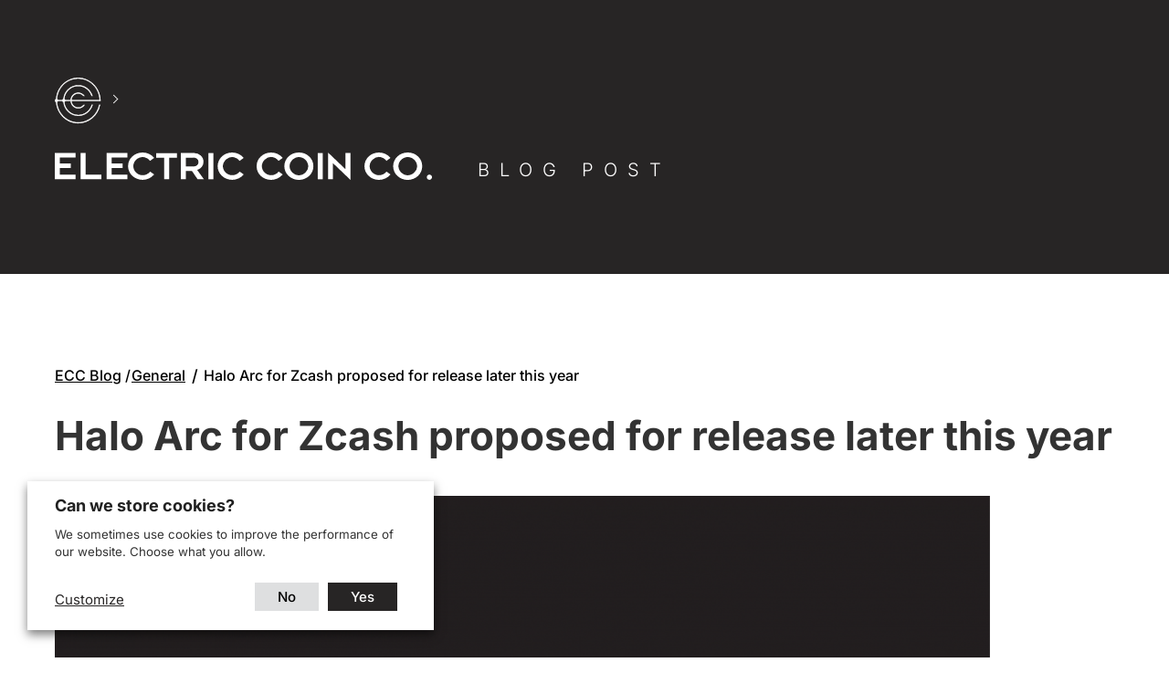

--- FILE ---
content_type: text/html; charset=UTF-8
request_url: https://electriccoin.co/blog/halo-arc-for-zcash-proposed-for-release-later-this-year/
body_size: 37031
content:
<!doctype html>
<html lang="en-US">
<head>
	<meta charset="UTF-8">
	<meta name="viewport" content="width=device-width, initial-scale=1">
	<link rel="profile" href="https://gmpg.org/xfn/11">
	<title>Halo Arc for Zcash proposed for release later this year - Electric Coin Company</title>

<!-- The SEO Framework by Sybre Waaijer -->
<meta name="robots" content="max-snippet:-1,max-image-preview:large,max-video-preview:-1" />
<link rel="canonical" href="https://electriccoin.co/blog/halo-arc-for-zcash-proposed-for-release-later-this-year/" />
<meta name="description" content="NU5 will move Zcash to the Halo proving system, representing the continual evolution of our zk-SNARK technology stack. Unified addresses introduce a future…" />
<meta property="og:type" content="article" />
<meta property="og:locale" content="en_US" />
<meta property="og:site_name" content="Electric Coin Company" />
<meta property="og:title" content="Halo Arc for Zcash proposed for release later this year" />
<meta property="og:description" content="NU5 will move Zcash to the Halo proving system, representing the continual evolution of our zk-SNARK technology stack. Unified addresses introduce a future-proof address format that prioritizes…" />
<meta property="og:url" content="https://electriccoin.co/blog/halo-arc-for-zcash-proposed-for-release-later-this-year/" />
<meta property="og:image" content="https://electriccoin.co/wp-content/uploads/2024/03/HaloArc-Final-Identity-02.png" />
<meta property="og:image:width" content="3840" />
<meta property="og:image:height" content="1920" />
<meta property="article:published_time" content="2021-04-12T14:59:17+00:00" />
<meta property="article:modified_time" content="2021-04-12T14:59:17+00:00" />
<meta name="twitter:card" content="summary_large_image" />
<meta name="twitter:site" content="@electriccoinco" />
<meta name="twitter:title" content="Halo Arc for Zcash proposed for release later this year" />
<meta name="twitter:description" content="NU5 will move Zcash to the Halo proving system, representing the continual evolution of our zk-SNARK technology stack. Unified addresses introduce a future-proof address format that prioritizes…" />
<meta name="twitter:image" content="https://electriccoin.co/wp-content/uploads/2024/03/HaloArc-Final-Identity-02.png" />
<script type="application/ld+json">{"@context":"https://schema.org","@graph":[{"@type":"WebSite","@id":"https://electriccoin.co/#/schema/WebSite","url":"https://electriccoin.co/","name":"Electric Coin Company","description":"Empower people with economic freedom","inLanguage":"en-US","potentialAction":{"@type":"SearchAction","target":{"@type":"EntryPoint","urlTemplate":"https://electriccoin.co/search/{search_term_string}/"},"query-input":"required name=search_term_string"},"publisher":{"@type":"Organization","@id":"https://electriccoin.co/#/schema/Organization","name":"Electric Coin Company","url":"https://electriccoin.co/"}},{"@type":"WebPage","@id":"https://electriccoin.co/blog/halo-arc-for-zcash-proposed-for-release-later-this-year/","url":"https://electriccoin.co/blog/halo-arc-for-zcash-proposed-for-release-later-this-year/","name":"Halo Arc for Zcash proposed for release later this year - Electric Coin Company","description":"NU5 will move Zcash to the Halo proving system, representing the continual evolution of our zk-SNARK technology stack. Unified addresses introduce a future…","inLanguage":"en-US","isPartOf":{"@id":"https://electriccoin.co/#/schema/WebSite"},"breadcrumb":{"@type":"BreadcrumbList","@id":"https://electriccoin.co/#/schema/BreadcrumbList","itemListElement":[{"@type":"ListItem","position":1,"item":"https://electriccoin.co/","name":"Electric Coin Company"},{"@type":"ListItem","position":2,"item":"https://electriccoin.co/blog/category/general/","name":"Category: General"},{"@type":"ListItem","position":3,"name":"Halo Arc for Zcash proposed for release later this year"}]},"potentialAction":{"@type":"ReadAction","target":"https://electriccoin.co/blog/halo-arc-for-zcash-proposed-for-release-later-this-year/"},"datePublished":"2021-04-12T14:59:17+00:00","dateModified":"2021-04-12T14:59:17+00:00","author":{"@type":"Person","@id":"https://electriccoin.co/#/schema/Person/4f77363fb800f58e5bc30007cd39cc7a","name":"Electric Coin Company"}}]}</script>
<!-- / The SEO Framework by Sybre Waaijer | 3.88ms meta | 0.53ms boot -->

<link rel="alternate" type="application/rss+xml" title="Electric Coin Company &raquo; Feed" href="https://electriccoin.co/feed/" />
<link rel="alternate" type="application/rss+xml" title="Electric Coin Company &raquo; Comments Feed" href="https://electriccoin.co/comments/feed/" />
<link rel="alternate" type="text/calendar" title="Electric Coin Company &raquo; iCal Feed" href="https://electriccoin.co/events/?ical=1" />
<style id='wp-img-auto-sizes-contain-inline-css'>
img:is([sizes=auto i],[sizes^="auto," i]){contain-intrinsic-size:3000px 1500px}
/*# sourceURL=wp-img-auto-sizes-contain-inline-css */
</style>
<link rel='stylesheet' id='dce-animations-css' href='https://electriccoin.co/wp-content/plugins/dynamic-content-for-elementor/assets/css/animations.css?ver=3.3.24' media='all' />
<style id='wp-emoji-styles-inline-css'>

	img.wp-smiley, img.emoji {
		display: inline !important;
		border: none !important;
		box-shadow: none !important;
		height: 1em !important;
		width: 1em !important;
		margin: 0 0.07em !important;
		vertical-align: -0.1em !important;
		background: none !important;
		padding: 0 !important;
	}
/*# sourceURL=wp-emoji-styles-inline-css */
</style>
<link rel='stylesheet' id='tribe-events-v2-single-skeleton-css' href='https://electriccoin.co/wp-content/plugins/the-events-calendar/build/css/tribe-events-single-skeleton.css?ver=6.15.13.1' media='all' />
<link rel='stylesheet' id='tribe-events-v2-single-skeleton-full-css' href='https://electriccoin.co/wp-content/plugins/the-events-calendar/build/css/tribe-events-single-full.css?ver=6.15.13.1' media='all' />
<link rel='stylesheet' id='tec-events-elementor-widgets-base-styles-css' href='https://electriccoin.co/wp-content/plugins/the-events-calendar/build/css/integrations/plugins/elementor/widgets/widget-base.css?ver=6.15.13.1' media='all' />
<link rel='stylesheet' id='dce-style-css' href='https://electriccoin.co/wp-content/plugins/dynamic-content-for-elementor/assets/css/style.min.css?ver=3.3.24' media='all' />
<link rel='stylesheet' id='dce-hidden-label-css' href='https://electriccoin.co/wp-content/plugins/dynamic-content-for-elementor/assets/css/hidden-label.min.css?ver=3.3.24' media='all' />
<link rel='stylesheet' id='dce-dynamic-visibility-css' href='https://electriccoin.co/wp-content/plugins/dynamic-content-for-elementor/assets/css/dynamic-visibility.min.css?ver=3.3.24' media='all' />
<link rel='stylesheet' id='dce-tooltip-css' href='https://electriccoin.co/wp-content/plugins/dynamic-content-for-elementor/assets/css/tooltip.min.css?ver=3.3.24' media='all' />
<link rel='stylesheet' id='dce-pageScroll-css' href='https://electriccoin.co/wp-content/plugins/dynamic-content-for-elementor/assets/css/page-scroll.min.css?ver=3.3.24' media='all' />
<link rel='stylesheet' id='dce-reveal-css' href='https://electriccoin.co/wp-content/plugins/dynamic-content-for-elementor/assets/css/reveal.min.css?ver=3.3.24' media='all' />
<link rel='stylesheet' id='dce-plyr-css' href='https://electriccoin.co/wp-content/plugins/dynamic-content-for-elementor/assets/node/plyr/plyr.css?ver=3.3.24' media='all' />
<link rel='stylesheet' id='hello-elementor-css' href='https://electriccoin.co/wp-content/themes/hello-elementor/assets/css/reset.css?ver=3.4.5' media='all' />
<link rel='stylesheet' id='hello-elementor-theme-style-css' href='https://electriccoin.co/wp-content/themes/hello-elementor/assets/css/theme.css?ver=3.4.5' media='all' />
<link rel='stylesheet' id='hello-elementor-header-footer-css' href='https://electriccoin.co/wp-content/themes/hello-elementor/assets/css/header-footer.css?ver=3.4.5' media='all' />
<link rel='stylesheet' id='elementor-frontend-css' href='https://electriccoin.co/wp-content/plugins/elementor/assets/css/frontend.min.css?ver=3.34.1' media='all' />
<style id='elementor-frontend-inline-css'>
.elementor-kit-6{--e-global-color-text:#272525;--e-global-color-accent:#E1DDD6;--e-global-color-primary:#6EC1E4;--e-global-color-secondary:#6D7280;--e-global-color-67cced8:#FFFFFF;--e-global-color-8d50c1b:#000000;--e-global-color-e85c143:#00000000;--e-global-color-f5821a0:#EAE8E4;--e-global-color-515b856:#E1DDD6;--e-global-color-98e0595:#272525;--e-global-color-beb14b6:#111827;--e-global-color-82f506b:#6D7280;--e-global-color-973289b:#0F0F0F;--e-global-color-86ed0dd:#F9BB00;--e-global-color-242ce27:#5925DC;--e-global-color-c83e3ba:#151314;--e-global-color-4963ef4:#E8E8E8;--e-global-typography-primary-font-family:"Inter";--e-global-typography-primary-font-weight:600;--e-global-typography-secondary-font-family:"Inter";--e-global-typography-secondary-font-weight:400;--e-global-typography-text-font-family:"Inter";--e-global-typography-text-font-weight:400;--e-global-typography-text-line-height:1.66;--e-global-typography-accent-font-family:"Inter";--e-global-typography-accent-font-weight:500;--e-global-typography-529bb2e-font-size:2rem;--e-global-typography-529bb2e-font-weight:700;--e-global-typography-529bb2e-line-height:1.5em;--e-global-typography-86995cd-font-size:1.625rem;--e-global-typography-86995cd-font-weight:700;--e-global-typography-86995cd-line-height:1.3846em;--e-global-typography-b31c040-font-size:1.125rem;--e-global-typography-b31c040-font-weight:700;--e-global-typography-b31c040-line-height:1.5em;font-family:"Inter", Sans-serif;font-size:1.125rem;line-height:1.66em;}.elementor-kit-6 e-page-transition{background-color:#FFBC7D;}.elementor-kit-6 p{margin-block-end:24px;}.elementor-kit-6 h1{font-size:2.75rem;font-weight:700;line-height:1.5em;}.elementor-kit-6 h2{font-size:var( --e-global-typography-529bb2e-font-size );font-weight:var( --e-global-typography-529bb2e-font-weight );line-height:var( --e-global-typography-529bb2e-line-height );}.elementor-kit-6 h3{font-size:var( --e-global-typography-86995cd-font-size );font-weight:var( --e-global-typography-86995cd-font-weight );line-height:var( --e-global-typography-86995cd-line-height );}.elementor-kit-6 h4{font-size:1.25rem;font-weight:700;line-height:1.5em;}.elementor-kit-6 h5{font-size:1.125rem;font-weight:700;line-height:1.5em;}.elementor-kit-6 h6{font-size:1rem;font-weight:500;line-height:1.333em;}.elementor-section.elementor-section-boxed > .elementor-container{max-width:1160px;}.e-con{--container-max-width:1160px;--container-default-padding-top:20px;--container-default-padding-right:20px;--container-default-padding-bottom:20px;--container-default-padding-left:20px;}.elementor-widget:not(:last-child){margin-block-end:20px;}.elementor-element{--widgets-spacing:20px 20px;--widgets-spacing-row:20px;--widgets-spacing-column:20px;}{}h1.entry-title{display:var(--page-title-display);}.site-header .site-branding{flex-direction:column;align-items:stretch;}.site-header{padding-inline-end:0px;padding-inline-start:0px;}.site-footer .site-branding{flex-direction:column;align-items:stretch;}@media(max-width:1024px){.elementor-kit-6 h2{font-size:var( --e-global-typography-529bb2e-font-size );line-height:var( --e-global-typography-529bb2e-line-height );}.elementor-kit-6 h3{font-size:var( --e-global-typography-86995cd-font-size );line-height:var( --e-global-typography-86995cd-line-height );}.elementor-section.elementor-section-boxed > .elementor-container{max-width:1024px;}.e-con{--container-max-width:1024px;}}@media(max-width:767px){.elementor-kit-6{--e-global-typography-529bb2e-font-size:1.35rem;--e-global-typography-86995cd-font-size:1.275rem;--e-global-typography-86995cd-line-height:1.636em;font-size:1rem;line-height:1.5em;}.elementor-kit-6 h1{font-size:1.5rem;}.elementor-kit-6 h2{font-size:var( --e-global-typography-529bb2e-font-size );line-height:var( --e-global-typography-529bb2e-line-height );}.elementor-kit-6 h3{font-size:var( --e-global-typography-86995cd-font-size );line-height:var( --e-global-typography-86995cd-line-height );}.elementor-kit-6 h4{font-size:1.2rem;}.elementor-section.elementor-section-boxed > .elementor-container{max-width:767px;}.e-con{--container-max-width:767px;}}
.elementor-32 .elementor-element.elementor-element-6382731{--display:flex;--min-height:300px;--flex-direction:row;--container-widget-width:calc( ( 1 - var( --container-widget-flex-grow ) ) * 100% );--container-widget-height:100%;--container-widget-flex-grow:1;--container-widget-align-self:stretch;--flex-wrap-mobile:wrap;--align-items:center;--flex-wrap:wrap;--padding-top:70px;--padding-bottom:80px;--padding-left:20px;--padding-right:20px;}.elementor-32 .elementor-element.elementor-element-6382731:not(.elementor-motion-effects-element-type-background), .elementor-32 .elementor-element.elementor-element-6382731 > .elementor-motion-effects-container > .elementor-motion-effects-layer{background-color:#272525;}.elementor-32 .elementor-element.elementor-element-c871b76{--display:flex;}.elementor-32 .elementor-element.elementor-element-a0d81d5{--display:flex;}.elementor-32 .elementor-element.elementor-element-95df1f9{--display:flex;}.elementor-32 .elementor-element.elementor-element-4c2942f{--display:flex;}.elementor-32 .elementor-element.elementor-element-e1c2b82{--display:flex;}.elementor-32 .elementor-element.elementor-element-fcc6306{--n-menu-dropdown-content-max-width:initial;--n-menu-title-distance-from-content:0px;width:100%;max-width:100%;--n-menu-title-justify-content:center;--n-menu-title-justify-content-mobile:center;--n-menu-toggle-align:flex-start;--n-menu-toggle-icon-wrapper-animation-duration:500ms;--n-menu-title-space-between:0px;--n-menu-title-color-normal:var( --e-global-color-67cced8 );--n-menu-title-transition:300ms;--n-menu-icon-size:16px;--n-menu-toggle-icon-size:51px;--n-menu-toggle-icon-color:var( --e-global-color-accent );--n-menu-toggle-icon-hover-duration:500ms;--n-menu-toggle-icon-distance-from-dropdown:0px;}.elementor-32 .elementor-element.elementor-element-fcc6306 > .elementor-widget-container > .e-n-menu[data-layout='dropdown'] > .e-n-menu-wrapper > .e-n-menu-heading > .e-n-menu-item > .e-n-menu-title:not( .e-current ){background:var( --e-global-color-e85c143 );}.elementor-32 .elementor-element.elementor-element-fcc6306 > .elementor-widget-container > .e-n-menu > .e-n-menu-wrapper > .e-n-menu-heading > .e-n-menu-item > .e-n-menu-title, .elementor-32 .elementor-element.elementor-element-fcc6306 > .elementor-widget-container > .e-n-menu > .e-n-menu-wrapper > .e-n-menu-heading > .e-n-menu-item > .e-n-menu-title > .e-n-menu-title-container, .elementor-32 .elementor-element.elementor-element-fcc6306 > .elementor-widget-container > .e-n-menu > .e-n-menu-wrapper > .e-n-menu-heading > .e-n-menu-item > .e-n-menu-title > .e-n-menu-title-container > span{font-weight:200;}.elementor-32 .elementor-element.elementor-element-fcc6306 {--n-menu-title-color-hover:var( --e-global-color-67cced8 );}.elementor-32 .elementor-element.elementor-element-d3e5cae .elementor-icon-wrapper{text-align:start;}.elementor-32 .elementor-element.elementor-element-d3e5cae .elementor-icon{font-size:30px;}.elementor-32 .elementor-element.elementor-element-d3e5cae .elementor-icon svg{height:30px;}.elementor-32 .elementor-element.elementor-element-d3e5cae .elementor-icon-wrapper svg{width:auto;}.elementor-32 .elementor-element.elementor-element-425b97e > .elementor-widget-container{margin:0px 0px 0px 50px;}.elementor-32 .elementor-element.elementor-element-425b97e .elementor-heading-title{font-size:1.25rem;font-weight:300;text-transform:uppercase;line-height:normal;letter-spacing:11px;color:var( --e-global-color-67cced8 );}@media(max-width:767px){.elementor-32 .elementor-element.elementor-element-6382731{--min-height:160px;--flex-direction:column;--container-widget-width:calc( ( 1 - var( --container-widget-flex-grow ) ) * 100% );--container-widget-height:initial;--container-widget-flex-grow:0;--container-widget-align-self:initial;--flex-wrap-mobile:wrap;--justify-content:flex-start;--align-items:flex-start;--gap:10px 10px;--row-gap:10px;--column-gap:10px;--padding-top:30px;--padding-bottom:30px;--padding-left:20px;--padding-right:0px;}.elementor-32 .elementor-element.elementor-element-fcc6306.elementor-element{--flex-grow:0;--flex-shrink:0;}.elementor-32 .elementor-element.elementor-element-fcc6306{--n-menu-title-font-size:0.875rem;--n-menu-title-padding:8px 8px 8px 8px;--n-menu-toggle-icon-size:26px;}.elementor-32 .elementor-element.elementor-element-d3e5cae > .elementor-widget-container{margin:5px 0px 0px 0px;}.elementor-32 .elementor-element.elementor-element-d3e5cae .elementor-icon-wrapper{text-align:start;}.elementor-32 .elementor-element.elementor-element-d3e5cae .elementor-icon{font-size:16px;}.elementor-32 .elementor-element.elementor-element-d3e5cae .elementor-icon svg{height:16px;}.elementor-32 .elementor-element.elementor-element-425b97e > .elementor-widget-container{margin:0px 0px 0px 0px;}.elementor-32 .elementor-element.elementor-element-425b97e.elementor-element{--flex-grow:0;--flex-shrink:0;}.elementor-32 .elementor-element.elementor-element-425b97e .elementor-heading-title{font-size:0.875rem;}}/* Start custom CSS for mega-menu, class: .elementor-element-fcc6306 */.elementor-32 .elementor-element.elementor-element-fcc6306 {
    overflow: hidden;
}

.elementor-32 .elementor-element.elementor-element-fcc6306  .e-n-menu-wrapper:not(#id){
	top: 3px;
	left: 80px;
	display: block;
	transition: 0.5s;
	max-height: initial;
	overflow: hidden;
	max-width: 0%;
	position: absolute;
}

.elementor-32 .elementor-element.elementor-element-fcc6306 .e-n-menu-title{
    flex: 0 0 auto;
}

.elementor-32 .elementor-element.elementor-element-fcc6306 .e-n-menu-toggle[aria-expanded=true]+.e-n-menu-wrapper:not(#id) {
	max-width: 100%;
}

.elementor-32 .elementor-element.elementor-element-fcc6306 .e-n-menu-heading{
	display: flex;
	flex-wrap:nowrap;
}

.elementor-32 .elementor-element.elementor-element-fcc6306 .e-n-menu-toggle,
.elementor-32 .elementor-element.elementor-element-fcc6306 .e-link span:not(#id){
    cursor: pointer;
}

.elementor-32 .elementor-element.elementor-element-fcc6306 .e-n-menu-toggle:after{
	content:'';
	border-style: solid;
	border-width: 1px 1px 0 0;
	content: '';
	display: inline-block;
	height: 7px;
	right: -17px;
	position: absolute;
	transform: rotate(45deg);
	width: 7px;
	border-color: white;
	top: 20px;
	transition: transform 0.2s;
}

.elementor-32 .elementor-element.elementor-element-fcc6306 .e-n-menu-toggle[aria-expanded=true]:after{
	transform: rotate( -135deg ) translateX( -3.5px ) translateY( 3.5px );
}

.elementor-32 .elementor-element.elementor-element-fcc6306 #home_link .e-n-menu-icon{
    display: none;
}

.elementor-32 .elementor-element.elementor-element-fcc6306 #home_link .e-n-menu-icon svg{
    fill: none;
}

.elementor-32 .elementor-element.elementor-element-fcc6306 #zcash_link .e-n-menu-title-text:after{
    content:'';
    display: inline-block;
    background-image:url("data:image/svg+xml,%3csvg xmlns='http://www.w3.org/2000/svg' fill='none' viewBox='0 0 11 11'%3e%3cg class='external-link' fill='%23FFF' clip-path='url(%23a)'%3e%3cpath d='M8.956 5.693v3.686H1.949V2.37h3.685V1.25H.827v9.25h9.25V5.693H8.956Z'/%3e%3cpath d='M6.77.5v1.121h2.114l-3.128 3.05.793.793 3.157-3.071v2.164h1.121V.5H6.77Z'/%3e%3c/g%3e%3cdefs%3e%3cclipPath id='a'%3e%3cpath d='M.827.5h10v10h-10z' fill='%23fff'/%3e%3c/clipPath%3e%3c/defs%3e%3c/svg%3e");
    background-size: contain;
    width: 10px;
    height: 10px;
    margin-left: 5px;
    top:-3px;
    position: relative;
    text-decoration:none;
}

.elementor-32 .elementor-element.elementor-element-fcc6306 .e-n-menu-item{
    flex-basis: min-content;
}

@media (max-width:767px) {
    .elementor-32 .elementor-element.elementor-element-fcc6306  .e-n-menu-wrapper:not(#id){
        top: -7px;
        left: 50px;
    }
    .elementor-32 .elementor-element.elementor-element-fcc6306 .e-n-menu-toggle:after{
        top: 9px;
    }
}

@media (max-width:440px) {
    .elementor-32 .elementor-element.elementor-element-fcc6306 .mobile-hidden {
        display: none;
    }

    .elementor-32 .elementor-element.elementor-element-fcc6306 .e-n-menu-title {
        text-transform: capitalize;
    }

    .elementor-32 .elementor-element.elementor-element-fcc6306 #home_link .mobile-hidden {
        display: block;
    }
}

@media (max-width:370px) {
    .elementor-32 .elementor-element.elementor-element-fcc6306 .e-n-menu-title{
        padding: 8px 6px;
    }
}

@media (max-width:349px) {
    .elementor-32 .elementor-element.elementor-element-fcc6306 #home_link .e-n-menu-icon{
        display: block;
        margin-right: -5px;
    }
    .elementor-32 .elementor-element.elementor-element-fcc6306 #home_link .mobile-hidden {
        display: none;
    }
    
    .elementor-32 .elementor-element.elementor-element-fcc6306 #home_link .e-n-menu-title-container .e-n-menu-title-text:before{
    	content:'';
    	position: absolute;
    	top: 0;
    	left: 0;
    	right: 0;
    	bottom: 0;
    }

}

@media (max-width:330px) {
    .elementor-32 .elementor-element.elementor-element-fcc6306 .e-n-menu-title{
        letter-spacing: -1px;
    }
    
    .elementor-32 .elementor-element.elementor-element-fcc6306 #zcash_link .e-n-menu-title-text:after{
        width:8px;
        height: 8px;
        margin-left: 3px;
    }
}

@media (max-width: 299px) {
    #main_nav{
        padding-left: 10px;
    }

    .elementor-32 .elementor-element.elementor-element-fcc6306 .e-n-menu-title{
        padding: 8px 5px;
    }
}/* End custom CSS */
/* Start custom CSS for icon, class: .elementor-element-d3e5cae */.elementor-32 .elementor-element.elementor-element-d3e5cae a{
    transition: opacity 0.2s;
}

.elementor-32 .elementor-element.elementor-element-d3e5cae a:hover{
    opacity: 0.75;
}

.elementor-32 .elementor-element.elementor-element-d3e5cae .elementor-icon-wrapper svg{
    width: auto;
}/* End custom CSS */
/* Start custom CSS for theme-site-title, class: .elementor-element-2e78a14 */.elementor-32 .elementor-element.elementor-element-2e78a14 .elementor-widget-container{
    min-height:30px;
    width:400px;
    max-width: 100%;
    transition: opacity 0.2s ease-in-out;
}

.elementor-32 .elementor-element.elementor-element-2e78a14 .elementor-widget-container:hover{
    opacity: 0.8;
}

.elementor-32 .elementor-element.elementor-element-2e78a14 a:before{
    content:'';
    left: 0;
    right: 0;
    top: 0;
    bottom: 0;
    position: absolute;
}/* End custom CSS */
/* Start custom CSS */body.skin-header-white .elementor-32 #main_nav{
    background: #FFFFFF;

}

body.skin-header-white .elementor-32 .elementor-widget-n-menu{
    --n-menu-title-normal-color-dropdown: var(--dark-brown);
}

body.skin-header-white #zcash_link .e-n-menu-title-text:after{
    filter: contrast(0);
}

body.skin-header-white #main_menu .e-n-menu-title{
    font-weight: 300;
}

body.skin-header-white #main_menu svg path,
body.skin-header-white #site_logo svg g{
    fill: var(--dark-brown);
}

body.skin-header-white #home_link svg path {
    fill: none;
    stroke: var(--dark-brown);
}

body.skin-header-white #zcash_link:after {
    filter:invert(0.8);
}

body.skin-header-white #main_menu .e-n-menu-toggle:after{
    border-color: var(--dark-brown);
}

body.skin-header-white #custom_title .elementor-heading-title{
    color: var(--dark-brown);
}/* End custom CSS */
.elementor-12 .elementor-element.elementor-element-e8c6220{--display:flex;--min-height:250px;--flex-direction:row;--container-widget-width:initial;--container-widget-height:100%;--container-widget-flex-grow:1;--container-widget-align-self:stretch;--flex-wrap-mobile:wrap;--padding-top:50px;--padding-bottom:50px;--padding-left:20px;--padding-right:20px;}.elementor-12 .elementor-element.elementor-element-e8c6220:not(.elementor-motion-effects-element-type-background), .elementor-12 .elementor-element.elementor-element-e8c6220 > .elementor-motion-effects-container > .elementor-motion-effects-layer{background-color:var( --e-global-color-515b856 );}.elementor-12 .elementor-element.elementor-element-7e1bbfe{--display:flex;--flex-direction:column;--container-widget-width:100%;--container-widget-height:initial;--container-widget-flex-grow:0;--container-widget-align-self:initial;--flex-wrap-mobile:wrap;--padding-top:0px;--padding-bottom:0px;--padding-left:0px;--padding-right:0px;}.elementor-12 .elementor-element.elementor-element-7e1bbfe.e-con{--flex-shrink:3;}.elementor-12 .elementor-element.elementor-element-89c873f{text-align:start;}.elementor-12 .elementor-element.elementor-element-89c873f img{width:51px;}.elementor-12 .elementor-element.elementor-element-aef1fe7{--display:flex;--flex-direction:column;--container-widget-width:100%;--container-widget-height:initial;--container-widget-flex-grow:0;--container-widget-align-self:initial;--flex-wrap-mobile:wrap;--padding-top:0px;--padding-bottom:0px;--padding-left:0px;--padding-right:0px;}.elementor-12 .elementor-element.elementor-element-aef1fe7.e-con{--flex-grow:0;--flex-shrink:0;}.elementor-12 .elementor-element.elementor-element-a39c007{columns:2;font-size:1rem;line-height:2em;}.elementor-12 .elementor-element.elementor-element-7166b67{--display:flex;--flex-direction:column;--container-widget-width:calc( ( 1 - var( --container-widget-flex-grow ) ) * 100% );--container-widget-height:initial;--container-widget-flex-grow:0;--container-widget-align-self:initial;--flex-wrap-mobile:wrap;--align-items:flex-end;--padding-top:0px;--padding-bottom:0px;--padding-left:0px;--padding-right:0px;}.elementor-12 .elementor-element.elementor-element-7166b67.e-con{--flex-grow:1;--flex-shrink:0;}.elementor-12 .elementor-element.elementor-element-2ccebc4{--grid-template-columns:repeat(0, auto);--grid-column-gap:5px;--grid-row-gap:0px;}.elementor-12 .elementor-element.elementor-element-2ccebc4 .elementor-widget-container{text-align:center;}.elementor-12 .elementor-element.elementor-element-2ccebc4 .elementor-social-icon{background-color:#00000000;}.elementor-12 .elementor-element.elementor-element-2ccebc4 .elementor-social-icon i{color:var( --e-global-color-98e0595 );}.elementor-12 .elementor-element.elementor-element-2ccebc4 .elementor-social-icon svg{fill:var( --e-global-color-98e0595 );}@media(max-width:767px){.elementor-12 .elementor-element.elementor-element-e8c6220{--gap:0px 0px;--row-gap:0px;--column-gap:0px;}.elementor-12 .elementor-element.elementor-element-7e1bbfe{--width:35%;}.elementor-12 .elementor-element.elementor-element-7e1bbfe.e-con{--order:-99999 /* order start hack */;}.elementor-12 .elementor-element.elementor-element-aef1fe7{--padding-top:40px;--padding-bottom:0px;--padding-left:0px;--padding-right:0px;}.elementor-12 .elementor-element.elementor-element-a39c007{columns:1;}.elementor-12 .elementor-element.elementor-element-7166b67{--width:65%;}.elementor-12 .elementor-element.elementor-element-7166b67.e-con{--order:-99999 /* order start hack */;}.elementor-12 .elementor-element.elementor-element-2ccebc4{--grid-column-gap:0px;}}@media(min-width:768px){.elementor-12 .elementor-element.elementor-element-7e1bbfe{--width:180px;}.elementor-12 .elementor-element.elementor-element-aef1fe7{--width:360px;}.elementor-12 .elementor-element.elementor-element-7166b67{--width:calc( 100% - 600px );}}@media(max-width:1024px) and (min-width:768px){.elementor-12 .elementor-element.elementor-element-7166b67{--width:33%;}}/* Start custom CSS for text-editor, class: .elementor-element-a39c007 */.elementor-12 .elementor-element.elementor-element-a39c007 .zcash-website:after{
    content:'';
    display: inline-block;
    background-image:url("data:image/svg+xml,%3csvg xmlns='http://www.w3.org/2000/svg' fill='none' viewBox='0 0 11 11'%3e%3cg fill='%23000' clip-path='url(%23a)'%3e%3cpath d='M8.956 5.693v3.686H1.949V2.37h3.685V1.25H.827v9.25h9.25V5.693H8.956Z'/%3e%3cpath d='M6.77.5v1.121h2.114l-3.128 3.05.793.793 3.157-3.071v2.164h1.121V.5H6.77Z'/%3e%3c/g%3e%3cdefs%3e%3cclipPath id='a'%3e%3cpath d='M.827.5h10v10h-10z' fill='%23fff'/%3e%3c/clipPath%3e%3c/defs%3e%3c/svg%3e");
    background-size: contain;
    width: 10px;
    height: 10px;
    margin-left: 5px;
    top:-3px;
    position: relative;
    text-decoration:none;
}

.elementor-12 .elementor-element.elementor-element-a39c007 a {
    color: inherit;
}

@media (max-width:767px) {
    .elementor-12 .elementor-element.elementor-element-a39c007 ul {
        display: flex;
        flex-direction: column;
    }
    .elementor-12 .elementor-element.elementor-element-a39c007 li {
        order: 1;
    }
    .elementor-12 .elementor-element.elementor-element-a39c007 .zcash-website {
        order: 10;
    }
}/* End custom CSS */
.elementor-3044 .elementor-element.elementor-element-ae7c59e{--display:flex;--flex-direction:row;--container-widget-width:calc( ( 1 - var( --container-widget-flex-grow ) ) * 100% );--container-widget-height:100%;--container-widget-flex-grow:1;--container-widget-align-self:stretch;--flex-wrap-mobile:wrap;--align-items:center;--gap:5px 5px;--row-gap:5px;--column-gap:5px;--flex-wrap:nowrap;--overflow:hidden;--padding-top:90px;--padding-bottom:0px;--padding-left:20px;--padding-right:20px;}.elementor-3044 .elementor-element.elementor-element-ed6e68a > .elementor-widget-container{margin:2px 0px 0px 0px;}.elementor-3044 .elementor-element.elementor-element-ed6e68a.elementor-element{--flex-grow:0;--flex-shrink:0;}.elementor-3044 .elementor-element.elementor-element-ed6e68a .elementor-heading-title{font-size:1rem;font-weight:500;line-height:1.5em;color:var( --e-global-color-8d50c1b );}.elementor-3044 .elementor-element.elementor-element-28f151d{text-align:left;}.elementor-3044 .elementor-element.elementor-element-28f151d .dce-separator, .elementor-3044 .elementor-element.elementor-element-28f151d a, .elementor-3044 .elementor-element.elementor-element-28f151d a + span{padding:0 1px;}.elementor-3044 .elementor-element.elementor-element-28f151d li, .elementor-3044 .elementor-element.elementor-element-28f151d a{color:var( --e-global-color-8d50c1b );}.elementor-3044 .elementor-element.elementor-element-28f151d a:hover{color:var( --e-global-color-8d50c1b );}.elementor-3044 .elementor-element.elementor-element-28f151d li.item-current{color:var( --e-global-color-8d50c1b );}.elementor-3044 .elementor-element.elementor-element-28f151d .dce-breadcrumbs{font-size:1rem;font-weight:500;text-decoration:underline;line-height:1.5em;}.elementor-3044 .elementor-element.elementor-element-28f151d .item-current{font-size:1rem;font-weight:500;line-height:1.5rem;}.elementor-3044 .elementor-element.elementor-element-28f151d .dce-separator span{color:var( --e-global-color-8d50c1b );}.elementor-3044 .elementor-element.elementor-element-f4a5b8d{--display:flex;--flex-direction:row;--container-widget-width:initial;--container-widget-height:100%;--container-widget-flex-grow:1;--container-widget-align-self:stretch;--flex-wrap-mobile:wrap;--gap:0px 0px;--row-gap:0px;--column-gap:0px;--flex-wrap:wrap;--padding-top:20px;--padding-bottom:100px;--padding-left:20px;--padding-right:20px;}.elementor-3044 .elementor-element.elementor-element-0d74959{--display:flex;--gap:0px 0px;--row-gap:0px;--column-gap:0px;--padding-top:0px;--padding-bottom:40px;--padding-left:0px;--padding-right:0px;}.elementor-3044 .elementor-element.elementor-element-16fdce6 .elementor-heading-title{font-weight:700;line-height:1.2em;}.elementor-3044 .elementor-element.elementor-element-da37410 > .elementor-widget-container{margin:10px 0px 0px 0px;}.elementor-3044 .elementor-element.elementor-element-da37410 .elementor-heading-title{font-size:1.75rem;font-weight:600;line-height:1.5em;color:var( --e-global-color-82f506b );}.elementor-3044 .elementor-element.elementor-element-c0431e6 img{width:1024px;max-width:100%;}.elementor-3044 .elementor-element.elementor-element-a242e49{--display:flex;--flex-direction:column;--container-widget-width:100%;--container-widget-height:initial;--container-widget-flex-grow:0;--container-widget-align-self:initial;--flex-wrap-mobile:wrap;--padding-top:30px;--padding-bottom:0px;--padding-left:0px;--padding-right:0px;}.elementor-3044 .elementor-element.elementor-element-a242e49.e-con{--flex-grow:0;--flex-shrink:0;}.elementor-3044 .elementor-element.elementor-element-63dcbf6{--display:flex;--flex-direction:row;--container-widget-width:initial;--container-widget-height:100%;--container-widget-flex-grow:1;--container-widget-align-self:stretch;--flex-wrap-mobile:wrap;--flex-wrap:nowrap;--padding-top:0px;--padding-bottom:0px;--padding-left:0px;--padding-right:0px;}.elementor-3044 .elementor-element.elementor-element-9b076a6{width:100%;max-width:100%;}.elementor-3044 .elementor-element.elementor-element-9b076a6 .elementor-icon-list-items:not(.elementor-inline-items) .elementor-icon-list-item:not(:last-child){padding-bottom:calc(30px/2);}.elementor-3044 .elementor-element.elementor-element-9b076a6 .elementor-icon-list-items:not(.elementor-inline-items) .elementor-icon-list-item:not(:first-child){margin-top:calc(30px/2);}.elementor-3044 .elementor-element.elementor-element-9b076a6 .elementor-icon-list-items.elementor-inline-items .elementor-icon-list-item{margin-right:calc(30px/2);margin-left:calc(30px/2);}.elementor-3044 .elementor-element.elementor-element-9b076a6 .elementor-icon-list-items.elementor-inline-items{margin-right:calc(-30px/2);margin-left:calc(-30px/2);}body.rtl .elementor-3044 .elementor-element.elementor-element-9b076a6 .elementor-icon-list-items.elementor-inline-items .elementor-icon-list-item:after{left:calc(-30px/2);}body:not(.rtl) .elementor-3044 .elementor-element.elementor-element-9b076a6 .elementor-icon-list-items.elementor-inline-items .elementor-icon-list-item:after{right:calc(-30px/2);}.elementor-3044 .elementor-element.elementor-element-9b076a6 .elementor-icon-list-item:not(:last-child):after{content:"";height:80%;border-color:var( --e-global-color-973289b );}.elementor-3044 .elementor-element.elementor-element-9b076a6 .elementor-icon-list-items:not(.elementor-inline-items) .elementor-icon-list-item:not(:last-child):after{border-top-style:solid;border-top-width:2px;}.elementor-3044 .elementor-element.elementor-element-9b076a6 .elementor-icon-list-items.elementor-inline-items .elementor-icon-list-item:not(:last-child):after{border-left-style:solid;}.elementor-3044 .elementor-element.elementor-element-9b076a6 .elementor-inline-items .elementor-icon-list-item:not(:last-child):after{border-left-width:2px;}.elementor-3044 .elementor-element.elementor-element-9b076a6 .elementor-icon-list-icon{width:0px;}.elementor-3044 .elementor-element.elementor-element-9b076a6 .elementor-icon-list-icon i{font-size:0px;}.elementor-3044 .elementor-element.elementor-element-9b076a6 .elementor-icon-list-icon svg{--e-icon-list-icon-size:0px;}body:not(.rtl) .elementor-3044 .elementor-element.elementor-element-9b076a6 .elementor-icon-list-text{padding-left:0px;}body.rtl .elementor-3044 .elementor-element.elementor-element-9b076a6 .elementor-icon-list-text{padding-right:0px;}.elementor-3044 .elementor-element.elementor-element-9b076a6 .elementor-icon-list-text, .elementor-3044 .elementor-element.elementor-element-9b076a6 .elementor-icon-list-text a{color:var( --e-global-color-973289b );}.elementor-3044 .elementor-element.elementor-element-9b076a6 .elementor-icon-list-item{font-size:1.375rem;text-transform:uppercase;line-height:1.5em;}.elementor-3044 .elementor-element.elementor-element-6b5b4a4 > .elementor-widget-container{margin:30px 0px 50px 0px;}.elementor-3044 .elementor-element.elementor-element-6b5b4a4 .elementor-icon-list-items:not(.elementor-inline-items) .elementor-icon-list-item:not(:last-child){padding-bottom:calc(4px/2);}.elementor-3044 .elementor-element.elementor-element-6b5b4a4 .elementor-icon-list-items:not(.elementor-inline-items) .elementor-icon-list-item:not(:first-child){margin-top:calc(4px/2);}.elementor-3044 .elementor-element.elementor-element-6b5b4a4 .elementor-icon-list-items.elementor-inline-items .elementor-icon-list-item{margin-right:calc(4px/2);margin-left:calc(4px/2);}.elementor-3044 .elementor-element.elementor-element-6b5b4a4 .elementor-icon-list-items.elementor-inline-items{margin-right:calc(-4px/2);margin-left:calc(-4px/2);}body.rtl .elementor-3044 .elementor-element.elementor-element-6b5b4a4 .elementor-icon-list-items.elementor-inline-items .elementor-icon-list-item:after{left:calc(-4px/2);}body:not(.rtl) .elementor-3044 .elementor-element.elementor-element-6b5b4a4 .elementor-icon-list-items.elementor-inline-items .elementor-icon-list-item:after{right:calc(-4px/2);}.elementor-3044 .elementor-element.elementor-element-6b5b4a4 .elementor-icon-list-icon{width:14px;}.elementor-3044 .elementor-element.elementor-element-6b5b4a4 .elementor-icon-list-icon i{font-size:14px;}.elementor-3044 .elementor-element.elementor-element-6b5b4a4 .elementor-icon-list-icon svg{--e-icon-list-icon-size:14px;}.elementor-3044 .elementor-element.elementor-element-6b5b4a4 .elementor-icon-list-text, .elementor-3044 .elementor-element.elementor-element-6b5b4a4 .elementor-icon-list-text a{color:var( --e-global-color-98e0595 );}.elementor-3044 .elementor-element.elementor-element-6b5b4a4 .elementor-icon-list-item{font-size:1.125rem;}.elementor-3044 .elementor-element.elementor-element-1f14151 span.post-navigation__prev--title, .elementor-3044 .elementor-element.elementor-element-1f14151 span.post-navigation__next--title{color:var( --e-global-color-973289b );font-size:1rem;}.elementor-3044 .elementor-element.elementor-element-1f14151 span.post-navigation__prev--title:hover, .elementor-3044 .elementor-element.elementor-element-1f14151 span.post-navigation__next--title:hover{color:var( --e-global-color-973289b );}.elementor-3044 .elementor-element.elementor-element-1f14151 .elementor-post-navigation__separator{background-color:var( --e-global-color-8d50c1b );width:1px;}.elementor-3044 .elementor-element.elementor-element-1f14151 .elementor-post-navigation{color:var( --e-global-color-8d50c1b );border-block-width:1px;}.elementor-3044 .elementor-element.elementor-element-1f14151 .elementor-post-navigation__next.elementor-post-navigation__link{width:calc(50% - (1px / 2));}.elementor-3044 .elementor-element.elementor-element-1f14151 .elementor-post-navigation__prev.elementor-post-navigation__link{width:calc(50% - (1px / 2));}.elementor-3044 .elementor-element.elementor-element-228bc01{--display:flex;--flex-direction:column;--container-widget-width:100%;--container-widget-height:initial;--container-widget-flex-grow:0;--container-widget-align-self:initial;--flex-wrap-mobile:wrap;--padding-top:0px;--padding-bottom:0px;--padding-left:0px;--padding-right:0px;}@media(max-width:1024px){.elementor-3044 .elementor-element.elementor-element-9b076a6{width:100%;max-width:100%;}}@media(min-width:768px){.elementor-3044 .elementor-element.elementor-element-0d74959{--content-width:100%;}.elementor-3044 .elementor-element.elementor-element-a242e49{--width:1024px;}}@media(max-width:1024px) and (min-width:768px){.elementor-3044 .elementor-element.elementor-element-a242e49{--width:100%;}}@media(max-width:767px){.elementor-3044 .elementor-element.elementor-element-ae7c59e{--padding-top:40px;--padding-bottom:0px;--padding-left:20px;--padding-right:20px;}.elementor-3044 .elementor-element.elementor-element-ed6e68a > .elementor-widget-container{margin:0px 0px 0px 0px;}.elementor-3044 .elementor-element.elementor-element-ed6e68a .elementor-heading-title{font-size:0.625rem;line-height:1.5;}.elementor-3044 .elementor-element.elementor-element-28f151d .dce-breadcrumbs{font-size:0.625rem;line-height:1.5;}.elementor-3044 .elementor-element.elementor-element-28f151d .item-current{font-size:0.625rem;line-height:1.5;}.elementor-3044 .elementor-element.elementor-element-f4a5b8d{--padding-top:20px;--padding-bottom:20px;--padding-left:20px;--padding-right:20px;}.elementor-3044 .elementor-element.elementor-element-0d74959{--padding-top:0px;--padding-bottom:20px;--padding-left:0px;--padding-right:0px;}.elementor-3044 .elementor-element.elementor-element-da37410 .elementor-heading-title{font-size:1.25rem;line-height:1.2em;}.elementor-3044 .elementor-element.elementor-element-a242e49{--padding-top:10px;--padding-bottom:0px;--padding-left:0px;--padding-right:0px;}.elementor-3044 .elementor-element.elementor-element-63dcbf6{--align-items:center;--container-widget-width:calc( ( 1 - var( --container-widget-flex-grow ) ) * 100% );--padding-top:0px;--padding-bottom:0px;--padding-left:0px;--padding-right:0px;}.elementor-3044 .elementor-element.elementor-element-9b076a6{width:100%;max-width:100%;}.elementor-3044 .elementor-element.elementor-element-9b076a6 .elementor-icon-list-item{font-size:0.8125rem;}.elementor-3044 .elementor-element.elementor-element-6b5b4a4 > .elementor-widget-container{margin:0px 0px 20px 0px;}.elementor-3044 .elementor-element.elementor-element-6b5b4a4 .elementor-icon-list-item{font-size:1rem;}}/* Start custom CSS for heading, class: .elementor-element-ed6e68a */.elementor-3044 .elementor-element.elementor-element-ed6e68a .elementor-heading-title:after{
    content: ' / ';
}

.elementor-3044 .elementor-element.elementor-element-ed6e68a a{
    text-decoration: underline;
}

.elementor-3044 .elementor-element.elementor-element-ed6e68a{
    white-space:nowrap;
}/* End custom CSS */
/* Start custom CSS for dce-breadcrumbs, class: .elementor-element-28f151d */.elementor-3044 .elementor-element.elementor-element-28f151d{
    white-space:nowrap;
}

.elementor-3044 .elementor-element.elementor-element-28f151d ul{
    padding-left: 0;
    overflow: hidden;
    text-overflow: ellipsis;
}

.elementor-3044 .elementor-element.elementor-element-28f151d .item-cat{
    font-weight: 500;
    text-decoration: underline;
    font-size: 1rem;
}

.elementor-3044 .elementor-element.elementor-element-28f151d .separator{
    font-weight: 500;
}

@media (max-width:767px) {
    .elementor-3044 .elementor-element.elementor-element-28f151d ul,
    .elementor-3044 .elementor-element.elementor-element-28f151d .separator,
    .elementor-3044 .elementor-element.elementor-element-28f151d .item-cat {
        font-size:0.625rem;
        line-height:1.5;
    }
}/* End custom CSS */
/* Start custom CSS for theme-post-featured-image, class: .elementor-element-c0431e6 */.elementor-3044 .elementor-element.elementor-element-c0431e6 img {
    aspect-ratio: 1500/600;
    object-fit:cover;
    object-position: center center;
}/* End custom CSS */
/* Start custom CSS for post-info, class: .elementor-element-9b076a6 */.elementor-3044 .elementor-element.elementor-element-9b076a6 .elementor-icon-list-item {
    padding-left: 0;
}

.elementor-3044 .elementor-element.elementor-element-9b076a6 .elementor-post-info__item--type-author{
    font-weight: 600;
}

@media (max-width:767px) {
    .elementor-3044 .elementor-element.elementor-element-9b076a6 ul.elementor-icon-list-items {
        flex-direction: column;
    }
}/* End custom CSS */
/* Start custom CSS for theme-post-content, class: .elementor-element-ba8e025 */.elementor-3044 .elementor-element.elementor-element-ba8e025 a {
    text-decoration: underline;
}

.elementor-3044 .elementor-element.elementor-element-ba8e025 ol,
.elementor-3044 .elementor-element.elementor-element-ba8e025 ul,
.elementor-3044 .elementor-element.elementor-element-ba8e025 dl {
    margin: 24px 0;
}

.elementor-3044 .elementor-element.elementor-element-ba8e025 p:empty{
    display: none;
}

.elementor-3044 .elementor-element.elementor-element-ba8e025 :is(h1,h2,h3,h4,h5,h6):not(:first-child) {
    margin-top: 50px;
}

.elementor-3044 .elementor-element.elementor-element-ba8e025 p:empty:first-child + :is(h1,h2,h3,h4,h5,h6),
.elementor-3044 .elementor-element.elementor-element-ba8e025 :is(h1,h2,h3,h4,h5,h6):first-child,
.elementor-3044 .elementor-element.elementor-element-ba8e025 .wp-block-spacer:first-child + :is(h1,h2,h3,h4,h5,h6 ) {
    margin-top:0;
}

.elementor-3044 .elementor-element.elementor-element-ba8e025 .wp-block-separator{
	border: 1px solid var(--dark-brown);
	margin: 24px 0;
}

.elementor-3044 .elementor-element.elementor-element-ba8e025 .wp-block-spacer:has( + :is( h1,h2,h3,h4,h5,h6 ) ) {
	display: none;
}

.elementor-3044 .elementor-element.elementor-element-ba8e025 blockquote {
	background-image: url("data:image/svg+xml,%3csvg xmlns='http://www.w3.org/2000/svg' viewBox='0 0 240 240'%3e %3cpath d='M0 0h240v240H0' fill='none'/%3e %3cpath d='M46 173C36 163 30 150 30 130c0-35 25-66 60-82l10 14C65 80 60 103 56 118c5-3 12-4 20-3 17 2 31 17 31 35a35 35 0 01-35 35c-10 0-20-5-27-12zm100 0c-10-10-16-23-16-43 0-35 25-66 60-82l10 14a74 74 0 00-43 56c5-3 12-4 20-3 17 2 31 17 31 35a35 35 0 01-35 35c-10 0-20-5-27-12' fill='%23272525' /%3e%3c/svg%3e");
	background-size: 50px 50px;
	background-color: #F9F9F9;
	background-position: top 20px left;
	background-repeat: no-repeat;
	border-left: 6px solid var(--dark-brown);
	margin: 24px;
	padding: 24px 24px 24px 60px;
}

.elementor-3044 .elementor-element.elementor-element-ba8e025 blockquote > *:last-child{
	margin-bottom: 0;
}

.elementor-3044 .elementor-element.elementor-element-ba8e025 li {
    list-style-type: square;
}

.elementor-3044 .elementor-element.elementor-element-ba8e025 a {
    color: inherit;
    font-weight: 500;
}

.elementor-3044 .elementor-element.elementor-element-ba8e025 pre {
    white-space: pre-line;
    word-break: break-word;
}

.elementor-3044 .elementor-element.elementor-element-ba8e025 code {
    word-break: break-word;
}

.elementor-3044 .elementor-element.elementor-element-ba8e025 .blocks-gallery-grid {
	display: flex;
	flex-wrap: wrap;
	list-style-type: none;
	padding: 0;
	margin: 0;
}

.elementor-3044 .elementor-element.elementor-element-ba8e025 .blocks-gallery-item {
	width: calc(31% - 1em);
	padding: 0;
	margin: 0 1em 1em 0;
	display: flex;
	flex-grow: 1;
	flex-direction: column;
	justify-content: center;
	position: relative;
}

.elementor-3044 .elementor-element.elementor-element-ba8e025 .blocks-gallery-item figure {
	margin: 0;
	height: 100%;
	display: flex;
	align-items: flex-end;
	justify-content: flex-end;
	flex-direction: column;
}

.elementor-3044 .elementor-element.elementor-element-ba8e025 :is(h2,h3,h4,h5,h6) > :is(b,strong) {
    font-weight: inherit;
}


@media (max-width: 500px) {
    .elementor-3044 .elementor-element.elementor-element-ba8e025 blockquote{
        margin: 24px 0;
        padding: 24px 24px 24px 40px;
        background-size: 30px 30px;
    }
}/* End custom CSS */
/* Start custom CSS for post-info, class: .elementor-element-6b5b4a4 */.elementor-3044 .elementor-element.elementor-element-6b5b4a4 .elementor-icon-list-item {
    padding-left: 0;
}

.elementor-3044 .elementor-element.elementor-element-6b5b4a4 .elementor-icon-list-item:first-child .elementor-post-info__terms-list-item{
    font-weight: 700;
}

.elementor-3044 .elementor-element.elementor-element-6b5b4a4 .elementor-icon-list-item:last-child .elementor-post-info__terms-list-item{
    text-decoration: underline;
    text-transform: capitalize;
}

.elementor-3044 .elementor-element.elementor-element-6b5b4a4 a:hover{
    text-decoration: underline;
}/* End custom CSS */
/* Start custom CSS for post-navigation, class: .elementor-element-1f14151 */.elementor-3044 .elementor-element.elementor-element-1f14151 .post-navigation__prev--label,
.elementor-3044 .elementor-element.elementor-element-1f14151 .post-navigation__next--label {
	background-repeat: no-repeat;
	background-size: 10px 10px;
	background-position: center center;
	height: 32px;
	width: 32px;
	border: 1px solid #F1F1F1;
	border-radius: 50%;
	flex-shrink: 0;
	transition: 0.2s background-color ease-in-out;
}

.elementor-3044 .elementor-element.elementor-element-1f14151 .post-navigation__prev--label {
	background-image: url("data:image/svg+xml,%3csvg xmlns='http://www.w3.org/2000/svg' aria-hidden='true' viewBox='0 0 320 512'%3e%3cpath d='M9.4 233.4a32 32 0 0 0 0 45.3l192 192a32 32 0 0 0 45.3-45.3L77.3 256 246.6 86.6a32 32 0 0 0-45.3-45.3l-192 192z' fill='%23000000'/%3e%3c/svg%3e");
	margin-right: 20px;
}

.elementor-3044 .elementor-element.elementor-element-1f14151 .post-navigation__next--label {
	background-image: url("data:image/svg+xml,%3csvg xmlns='http://www.w3.org/2000/svg' aria-hidden='true' viewBox='0 0 320 512'%3e%3cpath d='M310.6 233.4a32 32 0 0 1 0 45.3l-192 192a32 32 0 0 1-45.3-45.3L242.7 256 73.4 86.6a32 32 0 0 1 45.3-45.3l192 192z' fill='%23000000'/%3e%3c/svg%3e");
	margin-left: 20px;
}

.elementor-3044 .elementor-element.elementor-element-1f14151 .elementor-post-navigation span.elementor-post-navigation__link__prev {
	flex-direction: row;
	align-items: center;
}

.elementor-3044 .elementor-element.elementor-element-1f14151 .elementor-post-navigation span.elementor-post-navigation__link__next {
	flex-direction: row-reverse;
	align-items: center;
}

.elementor-3044 .elementor-element.elementor-element-1f14151 .elementor-post-navigation__link:hover .post-navigation__prev--title,
.elementor-3044 .elementor-element.elementor-element-1f14151 .elementor-post-navigation__link:hover .post-navigation__next--title{
    text-decoration: underline;
}

.elementor-3044 .elementor-element.elementor-element-1f14151 .elementor-post-navigation__link:hover .post-navigation__prev--label,
.elementor-3044 .elementor-element.elementor-element-1f14151 .elementor-post-navigation__link:hover .post-navigation__next--label{
    background-color: var(--grey);
}

.elementor-3044 .elementor-element.elementor-element-1f14151 .elementor-post-navigation__separator{
    margin: 0 20px;
}

.elementor-3044 .elementor-element.elementor-element-1f14151 .elementor-post-navigation:not(:has( .elementor-post-navigation__next a)) .elementor-post-navigation__separator-wrapper .elementor-post-navigation__separator{
	display: none;
}

@media (max-width:767px) {
    .elementor-3044 .elementor-element.elementor-element-1f14151 .elementor-post-navigation{
        flex-direction: column;
    }

    .elementor-3044 .elementor-element.elementor-element-1f14151 .elementor-post-navigation .elementor-post-navigation__link{
        width: 100%;
        margin-bottom: 20px;
    }
    
    .elementor-3044 .elementor-element.elementor-element-1f14151 .elementor-post-navigation__separator{
        display: none;
    }
}/* End custom CSS */
/* Start custom CSS for container, class: .elementor-element-a242e49 */.elementor-3044 .elementor-element.elementor-element-a242e49:nth-child(2) {
    padding-top:0;
}/* End custom CSS */
/*# sourceURL=elementor-frontend-inline-css */
</style>
<link rel='stylesheet' id='widget-mega-menu-css' href='https://electriccoin.co/wp-content/plugins/elementor-pro/assets/css/widget-mega-menu.min.css?ver=3.34.0' media='all' />
<link rel='stylesheet' id='widget-heading-css' href='https://electriccoin.co/wp-content/plugins/elementor/assets/css/widget-heading.min.css?ver=3.34.1' media='all' />
<link rel='stylesheet' id='widget-image-css' href='https://electriccoin.co/wp-content/plugins/elementor/assets/css/widget-image.min.css?ver=3.34.1' media='all' />
<link rel='stylesheet' id='widget-social-icons-css' href='https://electriccoin.co/wp-content/plugins/elementor/assets/css/widget-social-icons.min.css?ver=3.34.1' media='all' />
<link rel='stylesheet' id='e-apple-webkit-css' href='https://electriccoin.co/wp-content/plugins/elementor/assets/css/conditionals/apple-webkit.min.css?ver=3.34.1' media='all' />
<link rel='stylesheet' id='dce-breadcrumbs-css' href='https://electriccoin.co/wp-content/plugins/dynamic-content-for-elementor/assets/css/breadcrumbs.min.css?ver=3.3.24' media='all' />
<link rel='stylesheet' id='widget-post-info-css' href='https://electriccoin.co/wp-content/plugins/elementor-pro/assets/css/widget-post-info.min.css?ver=3.34.0' media='all' />
<link rel='stylesheet' id='widget-icon-list-css' href='https://electriccoin.co/wp-content/plugins/elementor/assets/css/widget-icon-list.min.css?ver=3.34.1' media='all' />
<link rel='stylesheet' id='widget-post-navigation-css' href='https://electriccoin.co/wp-content/plugins/elementor-pro/assets/css/widget-post-navigation.min.css?ver=3.34.0' media='all' />
<link rel='stylesheet' id='dashicons-css' href='https://electriccoin.co/wp-includes/css/dashicons.min.css?ver=6.9' media='all' />
<link rel='stylesheet' id='cookie-law-info-css' href='https://electriccoin.co/wp-content/plugins/webtoffee-gdpr-cookie-consent/public/css/cookie-law-info-public.css?ver=2.6.6' media='all' />
<link rel='stylesheet' id='cookie-law-info-gdpr-css' href='https://electriccoin.co/wp-content/plugins/webtoffee-gdpr-cookie-consent/public/css/cookie-law-info-gdpr.css?ver=2.6.6' media='all' />
<style id='cookie-law-info-gdpr-inline-css'>
.cli-modal-content, .cli-tab-content { background-color: #ffffff; }.cli-privacy-content-text, .cli-modal .cli-modal-dialog, .cli-tab-container p, a.cli-privacy-readmore { color: #000000; }.cli-tab-header { background-color: #f2f2f2; }.cli-tab-header, .cli-tab-header a.cli-nav-link,span.cli-necessary-caption,.cli-switch .cli-slider:after { color: #000000; }.cli-switch .cli-slider:before { background-color: #ffffff; }.cli-switch input:checked + .cli-slider:before { background-color: #ffffff; }.cli-switch .cli-slider { background-color: #e3e1e8; }.cli-switch input:checked + .cli-slider { background-color: #28a745; }.cli-modal-close svg { fill: #000000; }.cli-tab-footer .wt-cli-privacy-accept-all-btn { background-color: #00acad; color: #ffffff}.cli-tab-footer .wt-cli-privacy-accept-btn { background-color: #00acad; color: #ffffff}.cli-tab-header a:before{ border-right: 1px solid #000000; border-bottom: 1px solid #000000; }
/*# sourceURL=cookie-law-info-gdpr-inline-css */
</style>
<link rel='stylesheet' id='algolia-autocomplete-css' href='https://electriccoin.co/wp-content/plugins/wp-search-with-algolia/css/algolia-autocomplete.css?ver=2.11.1' media='all' />
<link rel='stylesheet' id='ecc-css' href='https://electriccoin.co/wp-content/themes/ecc/css/ecc.css?ver=1.0.0' media='all' />
<link rel='stylesheet' id='elementor-gf-local-inter-css' href='https://electriccoin.co/wp-content/uploads/elementor/google-fonts/css/inter.css?ver=1743289758' media='all' />
<script src="https://electriccoin.co/wp-includes/js/jquery/jquery.min.js?ver=3.7.1" id="jquery-core-js"></script>
<script src="https://electriccoin.co/wp-includes/js/jquery/jquery-migrate.min.js?ver=3.4.1" id="jquery-migrate-js"></script>
<script id="cookie-law-info-js-extra">
var Cli_Data = {"nn_cookie_ids":[""],"non_necessary_cookies":{"marketing":["Hotjar"]},"cookielist":{"essential":{"id":157,"status":true,"priority":100,"title":"Essential","strict":true,"default_state":false,"ccpa_optout":false,"loadonstart":true},"marketing":{"id":161,"status":true,"priority":2,"title":"Marketing","strict":false,"default_state":true,"ccpa_optout":false,"loadonstart":false}},"ajax_url":"https://electriccoin.co/wp-admin/admin-ajax.php","current_lang":"en","security":"da1e63209a","eu_countries":["GB"],"geoIP":"disabled","use_custom_geolocation_api":"","custom_geolocation_api":"https://geoip.cookieyes.com/geoip/checker/result.php","consentVersion":"1","strictlyEnabled":["necessary","obligatoire","essential"],"cookieDomain":"","privacy_length":"250","ccpaEnabled":"","ccpaRegionBased":"","ccpaBarEnabled":"","ccpaType":"gdpr","triggerDomRefresh":"","secure_cookies":""};
var log_object = {"ajax_url":"https://electriccoin.co/wp-admin/admin-ajax.php"};
//# sourceURL=cookie-law-info-js-extra
</script>
<script src="https://electriccoin.co/wp-content/plugins/webtoffee-gdpr-cookie-consent/public/js/cookie-law-info-public.js?ver=2.6.6" id="cookie-law-info-js"></script>
<meta name="tec-api-version" content="v1"><meta name="tec-api-origin" content="https://electriccoin.co"><link rel="alternate" href="https://electriccoin.co/wp-json/tribe/events/v1/" /><meta name="description" content="NU5 will move Zcash to the Halo proving system, representing the continual evolution of our zk-SNARK technology stack. Unified addresses introduce a future-proof address format that prioritizes shielded adoption.">
<!-- Google Analytics -->
<script type="text/plain" data-cli-class="cli-blocker-script" data-cli-label="Google Analytics"  data-cli-script-type="essential" data-cli-block="false" data-cli-block-if-ccpa-optout="false" data-cli-element-position="head">
	(function(i, s, o, g, r, a, m) {
	    i['GoogleAnalyticsObject'] = r;
	    i[r] = i[r] || function() {
	        (i[r].q = i[r].q || []).push(arguments);
	    }, i[r].l = 1 * new Date();
	    a = s.createElement(o),
	        m = s.getElementsByTagName(o)[0];
	    a.async = 1;
	    a.src = g;
	    m.parentNode.insertBefore(a, m);
	})(window, document, 'script', 'https://www.google-analytics.com/analytics.js', 'ga');
	ga('create', 'UA-91560402-4', 'auto');
	ga('set', 'anonymizeIp', true);
	ga('send', 'pageview');
</script>
<!-- End Google Analytics -->

<!-- Google tag (gtag.js) for electriccoin.co -->
<script type="text/plain" data-cli-class="cli-blocker-script" data-cli-label="Google Tag Manager"  data-cli-script-type="essential" data-cli-block="false" data-cli-block-if-ccpa-optout="false" data-cli-element-position="head" async src="https://www.googletagmanager.com/gtag/js?id=G-KKR13SS97Y"></script>
<script>
	window.dataLayer = window.dataLayer || [];
	function gtag() {
	    dataLayer.push(arguments);
	}
	gtag('js', new Date());
	gtag('config', 'G-KKR13SS97Y', {
	    'anonymize_ip': true
	});
</script>
<!-- End Google tag manager -->

<!-- Hotjar -->
<!--
<script type="text/plain" data-cli-class="cli-blocker-script" data-cli-label="Hotjar"  data-cli-script-type="marketing" data-cli-block="true" data-cli-block-if-ccpa-optout="false" data-cli-element-position="head">
	(function(h, o, t, j, a, r) {
			h.hj = h.hj || function() {
					(h.hj.q = h.hj.q || []).push(arguments)
			};
			h._hjSettings = {
					hjid: 2459966,
					hjsv: 5
			};
			a = o.getElementsByTagName('head')[0];
			r = o.createElement('script');
			r.async = 1;
			r.src = t + h._hjSettings.hjid + j + h._hjSettings.hjsv;
			a.appendChild(r);
	})(window, document, '//static.hotjar.com/c/hotjar-', '.js?sv=');
</script>
-->
<!-- End hotjar -->
			<style>
				.e-con.e-parent:nth-of-type(n+4):not(.e-lazyloaded):not(.e-no-lazyload),
				.e-con.e-parent:nth-of-type(n+4):not(.e-lazyloaded):not(.e-no-lazyload) * {
					background-image: none !important;
				}
				@media screen and (max-height: 1024px) {
					.e-con.e-parent:nth-of-type(n+3):not(.e-lazyloaded):not(.e-no-lazyload),
					.e-con.e-parent:nth-of-type(n+3):not(.e-lazyloaded):not(.e-no-lazyload) * {
						background-image: none !important;
					}
				}
				@media screen and (max-height: 640px) {
					.e-con.e-parent:nth-of-type(n+2):not(.e-lazyloaded):not(.e-no-lazyload),
					.e-con.e-parent:nth-of-type(n+2):not(.e-lazyloaded):not(.e-no-lazyload) * {
						background-image: none !important;
					}
				}
			</style>
					<style>
			.algolia-search-highlight {
				background-color: #fffbcc;
				border-radius: 2px;
				font-style: normal;
			}
		</style>
		<link rel="icon" href="https://electriccoin.co/wp-content/uploads/2024/03/logo-ecc.svg" sizes="32x32" />
<link rel="icon" href="https://electriccoin.co/wp-content/uploads/2024/03/logo-ecc.svg" sizes="192x192" />
<link rel="apple-touch-icon" href="https://electriccoin.co/wp-content/uploads/2024/03/logo-ecc.svg" />
<meta name="msapplication-TileImage" content="https://electriccoin.co/wp-content/uploads/2024/03/logo-ecc.svg" />
		<style id="wp-custom-css">
			/* Cookie Consent plugin styling fixes for the Brave browser; overridden automatically in other browsers */

.wt-cli-cookie-bar-container {
	display: none;
}
#cliSettingsPopup[aria-hidden="true"] {
	content-visibility: hidden;
}

/* Cookie Consent plugin styling fixes */
.wt-cli-element.cookielawinfo-row-cat-table {
	border: none;
}

.cookielawinfo-row-cat-table thead {
	display: none;
}

.wt-cli-cookie-description strong {
	display: block;
	margin: 30px 0 20px;
}

.cookielawinfo-row-cat-table .cookielawinfo-row {
	display: inline-block;
	border: none;
	display: inline-block;
	margin: 0 10px 10px;
	background: none;
	padding: 0;
	margin: 0;
}

.cookielawinfo-row-cat-table .cookielawinfo-row td {
	border: none;
	padding: 0;
	margin: 0;
	background: none;
}

.cookielawinfo-row-cat-table .cookielawinfo-row .external-link {
	border-radius: 20px;
	padding: 6px 10px;
	margin: 0 10px 10px 0;
	background-color: #f2f2f2;
	color: #000;
	box-shadow: 1px 1px 1px 0 rgba(0, 0, 0, 0.13);
	transition: all 0.2s;
	display:inline-block;
}
.cookielawinfo-row-cat-table .cookielawinfo-row .external-link:hover {
	background-color: #eaeaea;
	text-decoration: none;

}
#cliModalClose:hover,
#cliModalClose:focus{
	background: none;
}

.wt-cli-privacy-overview-actions .cli-preference-btn-wrapper {
	display: block;
}

.cli-modal-footer #wt-cli-reject-btn,
.cli-modal-footer #wt-cli-accept-all-btn {
	display: none;
}

#wt-cli-settings-btn:not(#id),
#wt-cli-reject-btn:not(#id),
#wt-cli-accept-all-btn:not(#id) {
	width: auto;
	margin-right: 10px !important;
}

#cookie-law-info-bar, .wt-cli-cookie-bar{
	max-width: 85vw;
}

.site-footer .cli_settings_button{
	color: inherit !important;
	cursor:pointer;
	display: block;
}		</style>
		</head>
<body class="wp-singular post-template-default single single-post postid-2226 single-format-standard wp-custom-logo wp-embed-responsive wp-theme-hello-elementor wp-child-theme-ecc tribe-no-js hello-elementor-default elementor-default elementor-kit-6 elementor-page-3044">


<a class="skip-link screen-reader-text" href="#content">Skip to content</a>

		<header data-elementor-type="header" data-elementor-id="32" class="elementor elementor-32 elementor-location-header" data-elementor-post-type="elementor_library">
			<header data-dce-background-color="#272525" class="elementor-element elementor-element-6382731 e-flex e-con-boxed e-con e-parent" data-id="6382731" data-element_type="container" id="main_nav" data-settings="{&quot;background_background&quot;:&quot;classic&quot;}">
					<div class="e-con-inner">
				<div class="elementor-element elementor-element-fcc6306 e-n-menu-layout-dropdown e-n-menu-none elementor-widget__width-inherit e-full_width elementor-widget elementor-widget-n-menu" data-id="fcc6306" data-element_type="widget" id="main_menu" data-settings="{&quot;menu_items&quot;:[{&quot;_id&quot;:&quot;08fbbcd&quot;,&quot;item_title&quot;:&quot;&lt;span class=\&quot;mobile-hidden\&quot;&gt;Home&lt;\/span&gt;&quot;,&quot;item_link&quot;:{&quot;url&quot;:&quot;\/&quot;,&quot;is_external&quot;:&quot;&quot;,&quot;nofollow&quot;:&quot;&quot;,&quot;custom_attributes&quot;:&quot;&quot;},&quot;item_icon&quot;:{&quot;value&quot;:{&quot;url&quot;:&quot;https:\/\/electriccoin.co\/wp-content\/uploads\/2024\/03\/icon-home.svg&quot;,&quot;id&quot;:3335},&quot;library&quot;:&quot;svg&quot;},&quot;element_id&quot;:&quot;home_link&quot;,&quot;item_dropdown_content&quot;:&quot;no&quot;,&quot;item_icon_active&quot;:{&quot;value&quot;:&quot;&quot;,&quot;library&quot;:&quot;&quot;}},{&quot;item_title&quot;:&quot;Zashi &lt;span class=\&quot;mobile-hidden\&quot;&gt;&nbsp;wallet&lt;\/span&gt;&quot;,&quot;_id&quot;:&quot;018c7db&quot;,&quot;item_link&quot;:{&quot;url&quot;:&quot;\/zashi\/&quot;,&quot;is_external&quot;:&quot;&quot;,&quot;nofollow&quot;:&quot;&quot;,&quot;custom_attributes&quot;:&quot;&quot;},&quot;item_dropdown_content&quot;:&quot;no&quot;,&quot;item_icon&quot;:{&quot;value&quot;:&quot;&quot;,&quot;library&quot;:&quot;&quot;},&quot;item_icon_active&quot;:null,&quot;element_id&quot;:&quot;&quot;},{&quot;item_title&quot;:&quot;&lt;span class=\&quot;mobile-hidden\&quot;&gt;ECC&nbsp;&lt;\/span&gt;roadmap&quot;,&quot;_id&quot;:&quot;07e5e49&quot;,&quot;item_link&quot;:{&quot;url&quot;:&quot;\/roadmap\/&quot;,&quot;is_external&quot;:&quot;&quot;,&quot;nofollow&quot;:&quot;&quot;,&quot;custom_attributes&quot;:&quot;&quot;},&quot;item_dropdown_content&quot;:&quot;no&quot;,&quot;item_icon&quot;:{&quot;value&quot;:&quot;&quot;,&quot;library&quot;:&quot;&quot;},&quot;item_icon_active&quot;:null,&quot;element_id&quot;:&quot;&quot;},{&quot;item_title&quot;:&quot;Blog&quot;,&quot;_id&quot;:&quot;f15c13e&quot;,&quot;item_link&quot;:{&quot;url&quot;:&quot;\/blog\/&quot;,&quot;is_external&quot;:&quot;&quot;,&quot;nofollow&quot;:&quot;&quot;,&quot;custom_attributes&quot;:&quot;&quot;},&quot;item_dropdown_content&quot;:&quot;no&quot;,&quot;item_icon&quot;:{&quot;value&quot;:&quot;&quot;,&quot;library&quot;:&quot;&quot;},&quot;item_icon_active&quot;:null,&quot;element_id&quot;:&quot;&quot;},{&quot;_id&quot;:&quot;29dd6ff&quot;,&quot;item_title&quot;:&quot;Zcash&quot;,&quot;item_link&quot;:{&quot;url&quot;:&quot;https:\/\/z.cash&quot;,&quot;is_external&quot;:&quot;on&quot;,&quot;nofollow&quot;:&quot;&quot;,&quot;custom_attributes&quot;:&quot;&quot;},&quot;element_id&quot;:&quot;zcash_link&quot;,&quot;item_dropdown_content&quot;:&quot;no&quot;,&quot;item_icon&quot;:{&quot;value&quot;:&quot;&quot;,&quot;library&quot;:&quot;&quot;},&quot;item_icon_active&quot;:null}],&quot;item_layout&quot;:&quot;dropdown&quot;,&quot;breakpoint_selector&quot;:&quot;none&quot;,&quot;content_width&quot;:&quot;full_width&quot;,&quot;menu_item_title_distance_from_content&quot;:{&quot;unit&quot;:&quot;px&quot;,&quot;size&quot;:0,&quot;sizes&quot;:[]},&quot;menu_item_title_distance_from_content_tablet&quot;:{&quot;unit&quot;:&quot;px&quot;,&quot;size&quot;:&quot;&quot;,&quot;sizes&quot;:[]},&quot;menu_item_title_distance_from_content_mobile&quot;:{&quot;unit&quot;:&quot;px&quot;,&quot;size&quot;:&quot;&quot;,&quot;sizes&quot;:[]}}" data-widget_type="mega-menu.default">
				<div class="elementor-widget-container">
							<nav class="e-n-menu" data-widget-number="265" aria-label="Menu">
					<button class="e-n-menu-toggle" id="menu-toggle-265" aria-haspopup="true" aria-expanded="false" aria-controls="menubar-265" aria-label="Menu Toggle">
			<span class="e-n-menu-toggle-icon e-open">
				<svg xmlns="http://www.w3.org/2000/svg" fill="none" viewBox="0 0 51 51"><path fill="white" d="M49.9099 24.7205v.7392H18.1356c.1909 4.1093 3.4999 7.3923 7.5724 7.3923 2.4181 0 4.5604-1.1523 5.9391-2.9569h.9121c-1.506 2.2395-4.0089 3.7179-6.8512 3.7179-4.3271 0-7.8693-3.3918-8.2723-7.7184v-.1087s0-.1957-.0212-.3044h-6.0452c-.1273.5653-.5515 1.0218-1.103 1.174.7636 8.0446 7.4027 14.3716 15.4417 14.3716 6.936 0 12.8115-4.6746 14.8054-11.1102h.7636c-2.0151 6.8487-8.23 11.8712-15.569 11.8712-8.442 0-15.3993-6.6314-16.18408-15.0673-.61512-.1087-1.10297-.6088-1.25145-1.2176H3.39391c-.12726.587-.5727 1.0219-1.12419 1.1958C3.05453 39.2442 13.2571 49.2021 25.708 49.2021c11.3479 0 20.8293-8.2837 23.0141-19.2635h.7423C47.2797 41.3315 37.459 49.9413 25.708 49.9413c-12.8327 0-23.35343-10.284-24.15945-23.2205-.721182-.1522-1.272671-.8045-1.272671-1.6089 0-.8045.551489-1.4568 1.272671-1.609C2.35457 10.5446 12.8753.282364 25.708.282364c12.8327 0 24.011 10.936236 24.2019 24.438136Zm-.7212 0C48.9978 11.61 38.5407 1.0216 25.708 1.0216c-12.8327 0-22.63225 9.9579-23.43828 22.5031.55149.1522.99693.6088 1.12419 1.1958h4.85735c.14847-.6305.63633-1.1089 1.25145-1.2176C10.2875 15.067 17.2448 8.43566 25.6868 8.43566c7.1906 0 13.2994 4.80504 15.4417 11.45804h-.7636c-2.1211-6.2182-7.8906-10.71881-14.6781-10.71881-8.0602 0-14.6781 6.30521-15.4417 14.37151.5515.1522.9757.6088 1.103 1.1958h6.0451v-.2826c.3394-4.3919 3.9029-7.8707 8.2724-7.8707 2.6726 0 5.0482 1.3046 6.5754 3.3048h-.9545c-1.3787-1.5654-3.3938-2.5655-5.6209-2.5655-4.0513 0-7.3815 3.283-7.5724 7.3923h31.0955Z"></path><path fill="white" d="M25.7079 50.1808c-12.8115 0-23.50194-10.2188-24.41402-23.2858C.530278 26.6558 0 25.9166 0 25.0904c0-.8262.530278-1.5654 1.29388-1.8046C2.20596 10.2188 12.8964 0 25.7079 0s24.2655 11.0885 24.4776 24.7208v1.0219h-31.753c.3181 3.8701 3.4786 6.8487 7.2754 6.8487 2.2483 0 4.327-1.0436 5.727-2.8482l.0848-.1087h1.5484l-.2757.4348c-1.6121 2.3917-4.2422 3.8267-7.0845 3.8267-4.4544 0-8.1239-3.4353-8.5269-7.9794v-.1957h-5.5997c-.1697.5001-.5515.8914-1.0182 1.0871.8697 7.9359 7.3391 13.915 15.166 13.915 6.6815 0 12.5357-4.3919 14.5508-10.9146l.0636-.1956h1.3151l-.106.3478c-2.0999 7.088-8.5905 12.0452-15.8235 12.0452-8.5057 0-15.5266-6.4792-16.41742-15.1325-.55149-.174-.99693-.6088-1.20904-1.1741H3.60589c-.16969.5-.55149.9131-1.03935 1.1088.89087 12.3713 11.00856 22.0465 23.14136 22.0465 10.9873 0 20.5535-8.0011 22.7595-19.0461l.0424-.2174h1.2727l-.0637.3261c-2.2483 11.719-12.366 20.2202-24.0109 20.2202v.0435Zm0-49.637247C13.1085.543553 2.60897 10.6319 1.80294 23.5032v.2174l-.21211.0435c-.615119.1305-1.060552.6958-1.060552 1.3263 0 .6305.445433 1.1958 1.060552 1.3263l.1909.0435v.2174C2.60897 39.5489 13.0873 49.659 25.6867 49.659c11.3055 0 21.105-8.175 23.4382-19.4592h-.2121c-2.3332 11.1754-12.0479 19.2635-23.2261 19.2635-12.4722 0-22.88683-10.0014-23.69286-22.764v-.2174l.1909-.0652c.46665-.1305.82724-.5218.93329-1.0002l.04243-.2174h5.28156l.04242.2174c.12727.5218.53028.9132 1.03935 1.0219l.1909.0435v.1957c.80601 8.4577 7.65721 14.8281 15.92951 14.8281 6.8724 0 13.0873-4.6311 15.2084-11.3276h-.2121c-2.1423 6.653-8.1451 11.1102-14.9963 11.1102-8.1662 0-14.9114-6.2835-15.7174-14.6107v-.2174l.1909-.0653c.4666-.1304.806-.5218.9121-.9784l.0424-.2174h6.5118v.3914s0 .1087.0212.1739v.1087c.403 4.2615 3.8392 7.4793 8.0178 7.4793 2.4817 0 4.8149-1.1741 6.3421-3.1743h-.2545c-1.506 1.8915-3.7119 2.9569-6.0664 2.9569-4.1786 0-7.636-3.37-7.8269-7.6532v-.2827h31.7743v-.4783C49.4007 11.3929 38.6466.543553 25.6442.543553h.0637ZM49.4431 25.0034H17.8598v-.2826c.2121-4.305 3.6483-7.6532 7.8481-7.6532 2.1635 0 4.2422.9349 5.727 2.5655h.2757c-1.5272-1.7611-3.6907-2.7612-6.0027-2.7612-4.1786 0-7.6997 3.3483-8.0178 7.6097v.5436H11.157l-.0424-.2174c-.106-.4784-.4666-.848-.9121-.9784l-.21207-.0653v-.2174C10.7965 15.2195 17.5628 8.93601 25.7291 8.93601c6.6603 0 12.5994 4.30489 14.869 10.71889h.2121c-2.2696-6.5444-8.2724-10.91457-15.0811-10.91457-8.2936 0-15.1235 6.37047-15.90836 14.82817v.1956l-.21211.0435c-.50906.087-.93329.5001-1.03934 1.0219l-.04242.2174h-5.3452l-.04243-.2174c-.10605-.4783-.46664-.8697-.93328-1.0001l-.21212-.0653v-.2174C2.82108 10.7406 13.2145.760974 25.7079.760974c12.4933 0 23.5443 10.740626 23.7352 23.959826v.2826Zm-31.0319-.5435h30.4804C48.5522 11.6755 38.2012 1.30453 25.6867 1.30453c-12.5146 0-22.2505 9.65347-23.14137 22.02477.48786.1957.86966.6088 1.03935 1.1088h4.47554c.1909-.5653.63633-1.0001 1.20903-1.174.89085-8.6317 7.93295-15.13255 16.41745-15.13255 7.1481 0 13.4478 4.67455 15.6962 11.65375l.106.3479h-1.3363l-.0636-.1739C37.9467 13.654 32.156 9.43608 25.6654 9.43608c-7.8269 0-14.2962 5.95732-15.1659 13.91492.4666.1957.8484.6088 1.0181 1.0871h5.5998c.3393-4.5876 4.0937-8.1533 8.548-8.1533 2.6726 0 5.1331 1.2393 6.7664 3.4136l.3394.4348h-1.6121l-.0848-.087c-1.4-1.5654-3.3726-2.4786-5.4089-2.4786-3.818 0-6.9572 3.0004-7.2754 6.8488l.0212.0435Z"></path></svg>			</span>
			<span class="e-n-menu-toggle-icon e-close">
				<svg xmlns="http://www.w3.org/2000/svg" fill="none" viewBox="0 0 51 51"><path fill="white" d="M49.9099 24.7205v.7392H18.1356c.1909 4.1093 3.4999 7.3923 7.5724 7.3923 2.4181 0 4.5604-1.1523 5.9391-2.9569h.9121c-1.506 2.2395-4.0089 3.7179-6.8512 3.7179-4.3271 0-7.8693-3.3918-8.2723-7.7184v-.1087s0-.1957-.0212-.3044h-6.0452c-.1273.5653-.5515 1.0218-1.103 1.174.7636 8.0446 7.4027 14.3716 15.4417 14.3716 6.936 0 12.8115-4.6746 14.8054-11.1102h.7636c-2.0151 6.8487-8.23 11.8712-15.569 11.8712-8.442 0-15.3993-6.6314-16.18408-15.0673-.61512-.1087-1.10297-.6088-1.25145-1.2176H3.39391c-.12726.587-.5727 1.0219-1.12419 1.1958C3.05453 39.2442 13.2571 49.2021 25.708 49.2021c11.3479 0 20.8293-8.2837 23.0141-19.2635h.7423C47.2797 41.3315 37.459 49.9413 25.708 49.9413c-12.8327 0-23.35343-10.284-24.15945-23.2205-.721182-.1522-1.272671-.8045-1.272671-1.6089 0-.8045.551489-1.4568 1.272671-1.609C2.35457 10.5446 12.8753.282364 25.708.282364c12.8327 0 24.011 10.936236 24.2019 24.438136Zm-.7212 0C48.9978 11.61 38.5407 1.0216 25.708 1.0216c-12.8327 0-22.63225 9.9579-23.43828 22.5031.55149.1522.99693.6088 1.12419 1.1958h4.85735c.14847-.6305.63633-1.1089 1.25145-1.2176C10.2875 15.067 17.2448 8.43566 25.6868 8.43566c7.1906 0 13.2994 4.80504 15.4417 11.45804h-.7636c-2.1211-6.2182-7.8906-10.71881-14.6781-10.71881-8.0602 0-14.6781 6.30521-15.4417 14.37151.5515.1522.9757.6088 1.103 1.1958h6.0451v-.2826c.3394-4.3919 3.9029-7.8707 8.2724-7.8707 2.6726 0 5.0482 1.3046 6.5754 3.3048h-.9545c-1.3787-1.5654-3.3938-2.5655-5.6209-2.5655-4.0513 0-7.3815 3.283-7.5724 7.3923h31.0955Z"></path><path fill="white" d="M25.7079 50.1808c-12.8115 0-23.50194-10.2188-24.41402-23.2858C.530278 26.6558 0 25.9166 0 25.0904c0-.8262.530278-1.5654 1.29388-1.8046C2.20596 10.2188 12.8964 0 25.7079 0s24.2655 11.0885 24.4776 24.7208v1.0219h-31.753c.3181 3.8701 3.4786 6.8487 7.2754 6.8487 2.2483 0 4.327-1.0436 5.727-2.8482l.0848-.1087h1.5484l-.2757.4348c-1.6121 2.3917-4.2422 3.8267-7.0845 3.8267-4.4544 0-8.1239-3.4353-8.5269-7.9794v-.1957h-5.5997c-.1697.5001-.5515.8914-1.0182 1.0871.8697 7.9359 7.3391 13.915 15.166 13.915 6.6815 0 12.5357-4.3919 14.5508-10.9146l.0636-.1956h1.3151l-.106.3478c-2.0999 7.088-8.5905 12.0452-15.8235 12.0452-8.5057 0-15.5266-6.4792-16.41742-15.1325-.55149-.174-.99693-.6088-1.20904-1.1741H3.60589c-.16969.5-.55149.9131-1.03935 1.1088.89087 12.3713 11.00856 22.0465 23.14136 22.0465 10.9873 0 20.5535-8.0011 22.7595-19.0461l.0424-.2174h1.2727l-.0637.3261c-2.2483 11.719-12.366 20.2202-24.0109 20.2202v.0435Zm0-49.637247C13.1085.543553 2.60897 10.6319 1.80294 23.5032v.2174l-.21211.0435c-.615119.1305-1.060552.6958-1.060552 1.3263 0 .6305.445433 1.1958 1.060552 1.3263l.1909.0435v.2174C2.60897 39.5489 13.0873 49.659 25.6867 49.659c11.3055 0 21.105-8.175 23.4382-19.4592h-.2121c-2.3332 11.1754-12.0479 19.2635-23.2261 19.2635-12.4722 0-22.88683-10.0014-23.69286-22.764v-.2174l.1909-.0652c.46665-.1305.82724-.5218.93329-1.0002l.04243-.2174h5.28156l.04242.2174c.12727.5218.53028.9132 1.03935 1.0219l.1909.0435v.1957c.80601 8.4577 7.65721 14.8281 15.92951 14.8281 6.8724 0 13.0873-4.6311 15.2084-11.3276h-.2121c-2.1423 6.653-8.1451 11.1102-14.9963 11.1102-8.1662 0-14.9114-6.2835-15.7174-14.6107v-.2174l.1909-.0653c.4666-.1304.806-.5218.9121-.9784l.0424-.2174h6.5118v.3914s0 .1087.0212.1739v.1087c.403 4.2615 3.8392 7.4793 8.0178 7.4793 2.4817 0 4.8149-1.1741 6.3421-3.1743h-.2545c-1.506 1.8915-3.7119 2.9569-6.0664 2.9569-4.1786 0-7.636-3.37-7.8269-7.6532v-.2827h31.7743v-.4783C49.4007 11.3929 38.6466.543553 25.6442.543553h.0637ZM49.4431 25.0034H17.8598v-.2826c.2121-4.305 3.6483-7.6532 7.8481-7.6532 2.1635 0 4.2422.9349 5.727 2.5655h.2757c-1.5272-1.7611-3.6907-2.7612-6.0027-2.7612-4.1786 0-7.6997 3.3483-8.0178 7.6097v.5436H11.157l-.0424-.2174c-.106-.4784-.4666-.848-.9121-.9784l-.21207-.0653v-.2174C10.7965 15.2195 17.5628 8.93601 25.7291 8.93601c6.6603 0 12.5994 4.30489 14.869 10.71889h.2121c-2.2696-6.5444-8.2724-10.91457-15.0811-10.91457-8.2936 0-15.1235 6.37047-15.90836 14.82817v.1956l-.21211.0435c-.50906.087-.93329.5001-1.03934 1.0219l-.04242.2174h-5.3452l-.04243-.2174c-.10605-.4783-.46664-.8697-.93328-1.0001l-.21212-.0653v-.2174C2.82108 10.7406 13.2145.760974 25.7079.760974c12.4933 0 23.5443 10.740626 23.7352 23.959826v.2826Zm-31.0319-.5435h30.4804C48.5522 11.6755 38.2012 1.30453 25.6867 1.30453c-12.5146 0-22.2505 9.65347-23.14137 22.02477.48786.1957.86966.6088 1.03935 1.1088h4.47554c.1909-.5653.63633-1.0001 1.20903-1.174.89085-8.6317 7.93295-15.13255 16.41745-15.13255 7.1481 0 13.4478 4.67455 15.6962 11.65375l.106.3479h-1.3363l-.0636-.1739C37.9467 13.654 32.156 9.43608 25.6654 9.43608c-7.8269 0-14.2962 5.95732-15.1659 13.91492.4666.1957.8484.6088 1.0181 1.0871h5.5998c.3393-4.5876 4.0937-8.1533 8.548-8.1533 2.6726 0 5.1331 1.2393 6.7664 3.4136l.3394.4348h-1.6121l-.0848-.087c-1.4-1.5654-3.3726-2.4786-5.4089-2.4786-3.818 0-6.9572 3.0004-7.2754 6.8488l.0212.0435Z"></path></svg>			</span>
		</button>
					<div class="e-n-menu-wrapper" id="menubar-265" aria-labelledby="menu-toggle-265">
				<ul class="e-n-menu-heading">
								<li class="e-n-menu-item">
				<div id="home_link" class="e-n-menu-title">
					<a class="e-n-menu-title-container e-focus e-link" href="/">													<span class="e-n-menu-icon">
								<span class="icon-active"><svg xmlns="http://www.w3.org/2000/svg" fill="none" viewBox="0 0 24 16"><path stroke="#fff" stroke-miterlimit="10" d="M1.4 15.3V6.5L12 1l10.6 5.6v8.7H1.4Z"></path></svg></span>
								<span class="icon-inactive"><svg xmlns="http://www.w3.org/2000/svg" fill="none" viewBox="0 0 24 16"><path stroke="#fff" stroke-miterlimit="10" d="M1.4 15.3V6.5L12 1l10.6 5.6v8.7H1.4Z"></path></svg></span>
							</span>
												<span class="e-n-menu-title-text">
							<span class="mobile-hidden">Home</span>						</span>
					</a>									</div>
							</li>
					<li class="e-n-menu-item">
				<div id="e-n-menu-title-2652" class="e-n-menu-title">
					<a class="e-n-menu-title-container e-focus e-link" href="/zashi/">												<span class="e-n-menu-title-text">
							Zashi <span class="mobile-hidden">&nbsp;wallet</span>						</span>
					</a>									</div>
							</li>
					<li class="e-n-menu-item">
				<div id="e-n-menu-title-2653" class="e-n-menu-title">
					<a class="e-n-menu-title-container e-focus e-link" href="/roadmap/">												<span class="e-n-menu-title-text">
							<span class="mobile-hidden">ECC&nbsp;</span>roadmap						</span>
					</a>									</div>
							</li>
					<li class="e-n-menu-item">
				<div id="e-n-menu-title-2654" class="e-n-menu-title">
					<a class="e-n-menu-title-container e-focus e-link" href="/blog/">												<span class="e-n-menu-title-text">
							Blog						</span>
					</a>									</div>
							</li>
					<li class="e-n-menu-item">
				<div id="zcash_link" class="e-n-menu-title">
					<a class="e-n-menu-title-container e-focus e-link" href="https://z.cash" target="_blank">												<span class="e-n-menu-title-text">
							Zcash						</span>
					</a>									</div>
							</li>
						</ul>
			</div>
		</nav>
						</div>
				</div>
				<div class="elementor-element elementor-element-d3e5cae elementor-view-default elementor-widget elementor-widget-icon" data-id="d3e5cae" data-element_type="widget" id="site_logo" data-widget_type="icon.default">
				<div class="elementor-widget-container">
							<div class="elementor-icon-wrapper">
			<a class="elementor-icon" href="/">
			<svg xmlns="http://www.w3.org/2000/svg" viewBox="0 0 285 20.683"><g data-name="Layer 2"><g fill="#fff" data-name="Layer 1"><path d="M0 .42h15.7v3.442H3.776v4.447h8.314v3.442H3.776v4.95H15.7v3.442H0Z" data-name="Path 1"></path><path d="M35.132 20.221H19.536V.42h3.776v16.331h11.82Z" data-name="Path 2"></path><path d="M39.201.42h15.7v3.442h-11.92v4.447h8.3v3.442h-8.3v4.95h11.92v3.442h-15.7Z" data-name="Path 3"></path><path d="M75.066 16.544a10.949 10.949 0 0 1-3.926 3.047 11.768 11.768 0 0 1-9.053.234 10.942 10.942 0 0 1-3.511-2.184 10.155 10.155 0 0 1-2.361-3.3 9.612 9.612 0 0 1-.846-4.005 9.977 9.977 0 0 1 3.207-7.351 10.911 10.911 0 0 1 3.513-2.2A11.645 11.645 0 0 1 66.354 0a11.4 11.4 0 0 1 4.8 1.027 10.8 10.8 0 0 1 3.922 3.047l-3.125 2.268a6.9 6.9 0 0 0-8.25-2.351 7.214 7.214 0 0 0-2.247 1.469 7.068 7.068 0 0 0-1.543 2.192 6.465 6.465 0 0 0 0 5.336 7.07 7.07 0 0 0 1.543 2.178 6.979 6.979 0 0 0 2.247 1.468 6.817 6.817 0 0 0 2.639.524 7.231 7.231 0 0 0 3.207-.731 6.785 6.785 0 0 0 2.461-2.02Z" data-name="Path 4"></path><path d="M82.611 3.89h-5.988V.448h15.76V3.89h-6v16.328h-3.776Z" data-name="Path 5"></path><path d="M95.254.419h9.736a7.445 7.445 0 0 1 5.356 1.914 6.412 6.412 0 0 1 2.006 4.868 5.661 5.661 0 0 1-1.337 3.718 6.936 6.936 0 0 1-3.449 2.238l5.113 7.064h-4.758l-4.267-6.245h-4.623v6.245h-3.777Zm3.776 10.086h5.69a4.037 4.037 0 0 0 2.88-.943 3.136 3.136 0 0 0 1-2.362 3.124 3.124 0 0 0-1.021-2.367 4.008 4.008 0 0 0-2.88-.95h-5.685Z" data-name="Path 6"></path><path d="M116.065.42h3.78v19.8h-3.78Z" data-name="Path 7"></path><path d="M142.751 16.545a10.949 10.949 0 0 1-3.926 3.047 11.769 11.769 0 0 1-9.053.234 10.937 10.937 0 0 1-3.513-2.213 10.155 10.155 0 0 1-2.361-3.3 9.612 9.612 0 0 1-.846-3.977 9.7 9.7 0 0 1 .846-4.039 10.082 10.082 0 0 1 2.34-3.3 10.94 10.94 0 0 1 3.52-2.2 11.646 11.646 0 0 1 4.267-.775 11.4 11.4 0 0 1 4.8 1.027 10.8 10.8 0 0 1 3.926 3.043l-3.129 2.268a6.9 6.9 0 0 0-8.236-2.351 7.173 7.173 0 0 0-3.8 3.66 6.538 6.538 0 0 0 0 5.335 7.218 7.218 0 0 0 1.55 2.158 6.979 6.979 0 0 0 2.247 1.468 6.8 6.8 0 0 0 2.639.524 7.231 7.231 0 0 0 3.207-.731 6.762 6.762 0 0 0 2.454-2.02Z" data-name="Path 8"></path><path d="M172.191 16.547a10.926 10.926 0 0 1-3.919 3.047 11.676 11.676 0 0 1-4.808 1.089 11.534 11.534 0 0 1-4.262-.791 10.978 10.978 0 0 1-3.556-2.213 10.26 10.26 0 0 1-2.361-3.3 9.721 9.721 0 0 1-.789-4.04 9.978 9.978 0 0 1 3.193-7.335 10.989 10.989 0 0 1 3.513-2.196 11.7 11.7 0 0 1 4.263-.786 11.455 11.455 0 0 1 4.808 1.027 10.778 10.778 0 0 1 3.918 3.043l-3.122 2.247a6.736 6.736 0 0 0-2.425-2.13 7.07 7.07 0 0 0-8.065 1.248 7.192 7.192 0 0 0-1.543 2.192 6.54 6.54 0 0 0 0 5.336 7.2 7.2 0 0 0 1.543 2.179 6.937 6.937 0 0 0 2.254 1.468 6.78 6.78 0 0 0 2.631.524 7.209 7.209 0 0 0 3.207-.731 6.785 6.785 0 0 0 2.461-2.02Z" data-name="Path 9"></path><path d="M174.296 6.281a10.1 10.1 0 0 1 2.347-3.3 10.989 10.989 0 0 1 3.513-2.2 11.7 11.7 0 0 1 4.264-.78 11.314 11.314 0 0 1 7.78 2.985 9.653 9.653 0 0 1 2.361 3.3 9.919 9.919 0 0 1 .832 4.061 9.7 9.7 0 0 1-.846 4.04 10.1 10.1 0 0 1-2.347 3.3 11.024 11.024 0 0 1-3.5 2.192 11.86 11.86 0 0 1-8.534 0 10.973 10.973 0 0 1-3.52-2.213 10.259 10.259 0 0 1-2.361-3.3 9.726 9.726 0 0 1-.839-4.026 9.813 9.813 0 0 1 .846-4.061Zm3.7 6.708a7.2 7.2 0 0 0 1.543 2.179 7.067 7.067 0 0 0 7.553 1.482 7.125 7.125 0 0 0 2.233-1.482l.128-.124a6.684 6.684 0 0 0 1.422-7.4 6.891 6.891 0 0 0-1.55-2.192 7.366 7.366 0 0 0-2.262-1.468 6.975 6.975 0 0 0-5.27 0 7.109 7.109 0 0 0-3.8 3.661 6.54 6.54 0 0 0 0 5.336Z" data-name="Path 10"></path><path d="M198.685.42h3.776v19.8h-3.776Z" data-name="Path 11"></path><path d="M210.211 8.08v12.155h-3.784V0l13.186 12.561V.407h3.776v20.276Z" data-name="Path 12"></path><path d="M253.672 16.547a10.862 10.862 0 0 1-3.919 3.047 11.676 11.676 0 0 1-4.8 1.089 11.548 11.548 0 0 1-4.267-.793 10.865 10.865 0 0 1-3.513-2.213 10.282 10.282 0 0 1-2.368-3.3 9.726 9.726 0 0 1-.832-4.04 9.813 9.813 0 0 1 .846-4.04 10.215 10.215 0 0 1 2.347-3.3 10.989 10.989 0 0 1 3.513-2.2 11.7 11.7 0 0 1 4.266-.775 11.426 11.426 0 0 1 4.8 1.027 10.714 10.714 0 0 1 3.92 3.043l-3.079 2.247a6.68 6.68 0 0 0-2.425-2.13 7.07 7.07 0 0 0-8.065 1.248 7.328 7.328 0 0 0-1.6 2.192 6.539 6.539 0 0 0 0 5.336 7.323 7.323 0 0 0 1.565 2.179 6.937 6.937 0 0 0 2.255 1.468 6.8 6.8 0 0 0 2.639.524 7.18 7.18 0 0 0 3.2-.731 6.783 6.783 0 0 0 2.432-2.006Z" data-name="Path 13"></path><path d="M256.538 6.281a10.215 10.215 0 0 1 2.347-3.3 10.99 10.99 0 0 1 3.513-2.2 11.7 11.7 0 0 1 4.267-.78 11.349 11.349 0 0 1 7.788 2.985 9.652 9.652 0 0 1 2.354 3.3 9.918 9.918 0 0 1 .8 4.061 9.7 9.7 0 0 1-.846 4.04 10.187 10.187 0 0 1-2.34 3.3 11.14 11.14 0 0 1-3.506 2.192 11.86 11.86 0 0 1-8.534 0 10.864 10.864 0 0 1-3.513-2.213 10.282 10.282 0 0 1-2.368-3.3 9.723 9.723 0 0 1-.811-4.026 9.812 9.812 0 0 1 .846-4.061Zm3.7 6.708a7.318 7.318 0 0 0 1.543 2.179 7.023 7.023 0 0 0 7.524 1.468 7.13 7.13 0 0 0 2.262-1.468 6.656 6.656 0 0 0 1.55-7.528 6.752 6.752 0 0 0-1.55-2.192 7.366 7.366 0 0 0-2.262-1.468 6.975 6.975 0 0 0-5.27 0 7.165 7.165 0 0 0-2.254 1.468 7.317 7.317 0 0 0-1.543 2.192 6.54 6.54 0 0 0 0 5.336Z" data-name="Path 14"></path><path d="M281.679 17.255a1.956 1.956 0 1 1-.59 1.422 1.9 1.9 0 0 1 .59-1.422Z" data-name="Path 15"></path></g></g></svg>			</a>
		</div>
						</div>
				</div>
				<div class="elementor-element elementor-element-425b97e elementor-widget elementor-widget-heading" data-id="425b97e" data-element_type="widget" id="custom_title" data-widget_type="heading.default">
				<div class="elementor-widget-container">
					<div class="elementor-heading-title elementor-size-default">Blog post</div>				</div>
				</div>
				<div class="elementor-element elementor-element-2e78a14 screen-reader-text elementor-widget elementor-widget-theme-site-title elementor-widget-heading" data-id="2e78a14" data-element_type="widget" data-widget_type="theme-site-title.default">
				<div class="elementor-widget-container">
					<h2 class="elementor-heading-title elementor-size-default"><a href="https://electriccoin.co">Electric Coin Company</a></h2>				</div>
				</div>
					</div>
				</header>
				</header>
				<div data-elementor-type="single-post" data-elementor-id="3044" class="elementor elementor-3044 elementor-location-single post-2226 post type-post status-publish format-standard has-post-thumbnail hentry category-general category-technical tag-halo tag-network-upgrade tag-unified-addresses" data-elementor-post-type="elementor_library">
			<nav class="elementor-element elementor-element-ae7c59e e-flex e-con-boxed e-con e-parent" data-id="ae7c59e" data-element_type="container">
					<div class="e-con-inner">
				<div class="elementor-element elementor-element-ed6e68a elementor-widget elementor-widget-heading" data-id="ed6e68a" data-element_type="widget" data-widget_type="heading.default">
				<div class="elementor-widget-container">
					<div class="elementor-heading-title elementor-size-default"><a href="/blog/">ECC Blog</a></div>				</div>
				</div>
				<div class="elementor-element elementor-element-28f151d elementor-widget elementor-widget-dce-breadcrumbs" data-id="28f151d" data-element_type="widget" data-widget_type="dce-breadcrumbs.default">
				<div class="elementor-widget-container">
					<ul><li class="item-cat item-cat-5 item-cat-general"><a class="bread-cat bread-cat-5 bread-cat-general" href="https://electriccoin.co/blog/category/general/" title="General">General</a></li><li class="separator separator-5"> <span class="dce-separator">/</span> </li><li class="item-current item-2226"><span class="bread-current bread-2226" title="Halo Arc for Zcash proposed for release later this year">Halo Arc for Zcash proposed for release later this year</span></li></ul>				</div>
				</div>
					</div>
				</nav>
		<article class="elementor-element elementor-element-f4a5b8d e-flex e-con-boxed e-con e-parent" data-id="f4a5b8d" data-element_type="container">
					<div class="e-con-inner">
		<header class="elementor-element elementor-element-0d74959 e-flex e-con-boxed e-con e-child" data-id="0d74959" data-element_type="container">
					<div class="e-con-inner">
				<div class="elementor-element elementor-element-16fdce6 elementor-widget elementor-widget-theme-post-title elementor-page-title elementor-widget-heading" data-id="16fdce6" data-element_type="widget" data-widget_type="theme-post-title.default">
				<div class="elementor-widget-container">
					<h1 class="elementor-heading-title elementor-size-default">Halo Arc for Zcash proposed for release later this year</h1>				</div>
				</div>
		<!-- dce invisible element da37410 -->			</div>
				</header>
				<div class="elementor-element elementor-element-c0431e6 elementor-widget elementor-widget-theme-post-featured-image elementor-widget-image" data-id="c0431e6" data-element_type="widget" data-widget_type="theme-post-featured-image.default">
				<div class="elementor-widget-container">
															<img fetchpriority="high" width="3840" height="1920" src="https://electriccoin.co/wp-content/uploads/2024/03/HaloArc-Final-Identity-02.png" class="attachment-full size-full wp-image-2227" alt="" srcset="https://electriccoin.co/wp-content/uploads/2024/03/HaloArc-Final-Identity-02.png 3840w, https://electriccoin.co/wp-content/uploads/2024/03/HaloArc-Final-Identity-02-300x150.png 300w, https://electriccoin.co/wp-content/uploads/2024/03/HaloArc-Final-Identity-02-1024x512.png 1024w, https://electriccoin.co/wp-content/uploads/2024/03/HaloArc-Final-Identity-02-768x384.png 768w, https://electriccoin.co/wp-content/uploads/2024/03/HaloArc-Final-Identity-02-1536x768.png 1536w, https://electriccoin.co/wp-content/uploads/2024/03/HaloArc-Final-Identity-02-2048x1024.png 2048w" sizes="(max-width: 3840px) 100vw, 3840px" />															</div>
				</div>
		<section class="elementor-element elementor-element-a242e49 e-con-full e-flex e-con e-child" data-id="a242e49" data-element_type="container">
		<div class="elementor-element elementor-element-63dcbf6 e-flex e-con-boxed e-con e-child" data-id="63dcbf6" data-element_type="container">
					<div class="e-con-inner">
				<div class="elementor-element elementor-element-9b076a6 elementor-align-left elementor-widget-mobile__width-inherit elementor-widget__width-inherit elementor-widget-tablet__width-inherit elementor-widget elementor-widget-post-info" data-id="9b076a6" data-element_type="widget" data-widget_type="post-info.default">
				<div class="elementor-widget-container">
							<ul class="elementor-inline-items elementor-icon-list-items elementor-post-info">
								<li class="elementor-icon-list-item elementor-repeater-item-43a2517 elementor-inline-item" itemprop="author">
													<span class="elementor-icon-list-text elementor-post-info__item elementor-post-info__item--type-author">
										Electric Coin Company					</span>
								</li>
				<li class="elementor-icon-list-item elementor-repeater-item-bcfef4c elementor-inline-item" itemprop="datePublished">
													<span class="elementor-icon-list-text elementor-post-info__item elementor-post-info__item--type-date">
										<time>April 12, 2021</time>					</span>
								</li>
				</ul>
						</div>
				</div>
					</div>
				</div>
				<div class="elementor-element elementor-element-ba8e025 elementor-widget elementor-widget-theme-post-content" data-id="ba8e025" data-element_type="widget" data-widget_type="theme-post-content.default">
				<div class="elementor-widget-container">
					
<p><em>Note: This post has been updated to reflect the latest Zcash release schedule. </em></p>



<div style="height:21px" aria-hidden="true" class="wp-block-spacer"></div>



<hr class="wp-block-separator"/>



<div style="height:21px" aria-hidden="true" class="wp-block-spacer"></div>



<p>Electric Coin Co. (ECC) today announced <strong>Halo Arc for Zcash, </strong>a product suite to launch the next generation of Zcash. It includes updates to Zcashd, the ECC Reference Wallet apps and the ECC wallet SDKs.</p>



<p>Halo Arc leverages two upcoming Zcash improvements: Network Upgrade 5 (NU5) and unified addresses. The upcoming network upgrade will move Zcash from zk-SNARKs to the Halo proving system, removing the need for the trusted setup and upgrading the protocol’s underlying cryptography.</p>



<p>Unified addresses, a complementary feature, introduce a future-proof address format that prioritizes shielded adoption. Later this week, we’ll release a blog post with a deeper explanation of unified addresses, how they work and what it means for supporting Zcash users to shield by default.</p>



<p>The planned release of Halo Arc is January 2021*, to coincide with the activation of <a href="https://electriccoin.co/blog/nu5-proposed-features/">Network Upgrade 5</a> (NU5)**. </p>



<p>The Halo Arc product suite includes:&nbsp;</p>



<ul class="wp-block-list"><li><strong>ZCASHD, NU5-COMPATIBLE CONSENSUS NODE:</strong> Zcashd is the consensus node for Zcash. Zcashd will support the upcoming network upgrade, which includes the Orchard Shielded Protocol (<a href="https://zips.z.cash/zip-0224" target="_blank" rel="noreferrer noopener">ZIP 224</a>), non-malleable transaction IDs (<a href="https://zips.z.cash/zip-0244" target="_blank" rel="noreferrer noopener">ZIP 244</a>), a new transaction version format (<a href="https://zips.z.cash/zip-0225" target="_blank" rel="noreferrer noopener">ZIP 225</a>), and unified addresses (<a href="https://github.com/zcash/zips/issues/470" target="_blank" rel="noreferrer noopener">ZIP 316</a>).</li><li><strong>ECC REFERENCE WALLET (iOS and Android):</strong> ECC Reference Wallet is a beta reference implementation of a Zcash wallet for Android and iOS, available as open source.</li><li><strong>NU5-COMPATIBLE WALLET SDKS: </strong>ECC maintains wallet SDKs for Android and iOS. These SDKs will support the upcoming network upgrade, including a new transaction format, the Orchard shielded pool and unified addresses.&nbsp;<ul><li><strong>AUTO-SHIELDING FEATURE: </strong>Auto-shielding lets users (more specifically their wallets) automatically move funds from a transparent address to the latest shielded ZEC pool. Auto-shielding, along with unified addresses, will facilitate increased user privacy and a better overall user experience. Through auto-shielding, wallets can offer their users funds that are shielded by default, regardless of the originating address.&nbsp;</li><li><strong>AUTO-MIGRATION FEATURE: </strong>Auto-migration is a mechanism for wallets to seamlessly move funds to the most modern shielded pool supported by the wallet. This feature will also make it easier to deprecate older pools.</li><li><strong>IMPROVED NOTE MANAGEMENT: </strong>Improved note management reduces the time users need to wait between sending transactions. This means that lightclients will be able to send one transaction immediately after another.</li></ul></li></ul>



<p>Halo Arc represents a new ECC strategy, which bundles upgrades, products and features into regular releases. These bundles could include any or all of the products that ECC develops, such as Zcashd, <a href="https://zcash.readthedocs.io/en/latest/rtd_pages/lightclient_support.html" target="_blank" rel="noreferrer noopener">Lightwalletd</a>, wallet SDKs, and wallet source code.</p>



<p>As Zcash development decentralizes, the broader Zcash community will benefit from a greater diversity of products, such as the Zebrad consensus node from the Zcash Foundation and lightclient infrastructure funded by ZOMG. By emphasizing products as well as the underlying protocol, ECC can package and promote compatible software across the Zcash technology stack, from protocol to wallets.</p>



<div style="height:22px" aria-hidden="true" class="wp-block-spacer"></div>



<hr class="wp-block-separator"/>



<div style="height:22px" aria-hidden="true" class="wp-block-spacer"></div>



<p class="has-small-font-size">&nbsp;* Pending community approval<br>&nbsp;** A full timeline of the NU5 upgrade schedule can be found <a href="https://z.cash/support/schedule/">here</a>.</p>
				</div>
				</div>
				<div class="elementor-element elementor-element-6b5b4a4 elementor-widget elementor-widget-post-info" data-id="6b5b4a4" data-element_type="widget" data-widget_type="post-info.default">
				<div class="elementor-widget-container">
							<ul class="elementor-icon-list-items elementor-post-info">
								<li class="elementor-icon-list-item elementor-repeater-item-74e6964" itemprop="about">
													<span class="elementor-icon-list-text elementor-post-info__item elementor-post-info__item--type-terms">
										<span class="elementor-post-info__terms-list">
				<a href="https://electriccoin.co/blog/category/general/" class="elementor-post-info__terms-list-item">General</a>, <a href="https://electriccoin.co/blog/category/technical/" class="elementor-post-info__terms-list-item">Technical</a>				</span>
					</span>
								</li>
				<li class="elementor-icon-list-item elementor-repeater-item-6d79472" itemprop="about">
													<span class="elementor-icon-list-text elementor-post-info__item elementor-post-info__item--type-terms">
										<span class="elementor-post-info__terms-list">
				<a href="https://electriccoin.co/blog/tag/halo/" class="elementor-post-info__terms-list-item">Halo</a>, <a href="https://electriccoin.co/blog/tag/network-upgrade/" class="elementor-post-info__terms-list-item">network upgrade</a>, <a href="https://electriccoin.co/blog/tag/unified-addresses/" class="elementor-post-info__terms-list-item">unified addresses</a>				</span>
					</span>
								</li>
				</ul>
						</div>
				</div>
				<div class="elementor-element elementor-element-1f14151 elementor-post-navigation-borders-yes elementor-widget elementor-widget-post-navigation" data-id="1f14151" data-element_type="widget" data-widget_type="post-navigation.default">
				<div class="elementor-widget-container">
							<div class="elementor-post-navigation" role="navigation" aria-label="Post Navigation">
			<div class="elementor-post-navigation__prev elementor-post-navigation__link">
				<a href="https://electriccoin.co/blog/industry-leaders-pioneers-join-ecc-scientific-advisory-group/" rel="prev"><span class="elementor-post-navigation__link__prev"><span class="post-navigation__prev--label"></span><span class="post-navigation__prev--title">Industry leaders, pioneers join ECC Scientific Advisory Group</span></span></a>			</div>
							<div class="elementor-post-navigation__separator-wrapper">
					<div class="elementor-post-navigation__separator"></div>
				</div>
						<div class="elementor-post-navigation__next elementor-post-navigation__link">
				<a href="https://electriccoin.co/blog/unified-addresses-in-zcash-explained/" rel="next"><span class="elementor-post-navigation__link__next"><span class="post-navigation__next--label"></span><span class="post-navigation__next--title">Unified addresses in Zcash explained</span></span></a>			</div>
		</div>
						</div>
				</div>
				</section>
					</div>
				</article>
		<div class="elementor-element elementor-element-228bc01 e-con-full e-flex e-con e-parent" data-id="228bc01" data-element_type="container">
				<div class="elementor-element elementor-element-bc50a5a elementor-widget elementor-widget-template" data-id="bc50a5a" data-element_type="widget" data-widget_type="template.default">
				<div class="elementor-widget-container">
							<div class="elementor-template">
			<style id="elementor-post-3013">.elementor-3013 .elementor-element.elementor-element-7deedf32{--display:flex;--flex-direction:row;--container-widget-width:initial;--container-widget-height:100%;--container-widget-flex-grow:1;--container-widget-align-self:stretch;--flex-wrap-mobile:wrap;--gap:0px 0px;--row-gap:0px;--column-gap:0px;--padding-top:120px;--padding-bottom:120px;--padding-left:0px;--padding-right:0px;}.elementor-3013 .elementor-element.elementor-element-7deedf32:not(.elementor-motion-effects-element-type-background), .elementor-3013 .elementor-element.elementor-element-7deedf32 > .elementor-motion-effects-container > .elementor-motion-effects-layer{background-color:var( --e-global-color-98e0595 );}.elementor-3013 .elementor-element.elementor-element-2fd61fe1{--display:flex;}.elementor-3013 .elementor-element.elementor-element-5a8bbff1{text-align:start;}.elementor-3013 .elementor-element.elementor-element-6f40d294{--display:flex;}.elementor-3013 .elementor-element.elementor-element-650d4128 .elementor-heading-title{font-size:1.625rem;line-height:1.038em;color:var( --e-global-color-f5821a0 );}.elementor-3013 .elementor-element.elementor-element-6e53ebc1 .elementor-repeater-item-0450707 > *{font-size:1.25rem;font-weight:400;text-decoration:underline;line-height:1.35em;color:var( --e-global-color-f5821a0 );}.elementor-3013 .elementor-element.elementor-element-6e53ebc1 .elementor-repeater-item-0450707 a{color:var( --e-global-color-f5821a0 );}.elementor-3013 .elementor-element.elementor-element-6e53ebc1 .dce-post-item{text-align:left;}.elementor-3013 .elementor-element.elementor-element-6e53ebc1 .dce-posts-fallback{text-align:left;}.elementor-3013 .elementor-element.elementor-element-6e53ebc1 ul{list-style-type:disc;}.elementor-3013 .elementor-element.elementor-element-6e53ebc1 li.dce-post{padding-bottom:14px;}.elementor-3013 .elementor-element.elementor-element-72a24aef .elementor-icon-list-icon i{color:var( --e-global-color-515b856 );transition:color 0.3s;}.elementor-3013 .elementor-element.elementor-element-72a24aef .elementor-icon-list-icon svg{fill:var( --e-global-color-515b856 );transition:fill 0.3s;}.elementor-3013 .elementor-element.elementor-element-72a24aef{--e-icon-list-icon-size:10px;--icon-vertical-offset:1px;}.elementor-3013 .elementor-element.elementor-element-72a24aef .elementor-icon-list-icon{padding-inline-end:24px;}.elementor-3013 .elementor-element.elementor-element-72a24aef .elementor-icon-list-item > .elementor-icon-list-text, .elementor-3013 .elementor-element.elementor-element-72a24aef .elementor-icon-list-item > a{font-size:var( --e-global-typography-b31c040-font-size );font-weight:var( --e-global-typography-b31c040-font-weight );line-height:var( --e-global-typography-b31c040-line-height );}.elementor-3013 .elementor-element.elementor-element-72a24aef .elementor-icon-list-text{color:var( --e-global-color-67cced8 );transition:color 0.3s;}.elementor-3013 .elementor-element.elementor-element-33393ee2{--divider-border-style:solid;--divider-color:var( --e-global-color-515b856 );--divider-border-width:1px;}.elementor-3013 .elementor-element.elementor-element-33393ee2 > .elementor-widget-container{margin:30px 0px 30px 0px;}.elementor-3013 .elementor-element.elementor-element-33393ee2 .elementor-divider-separator{width:670px;}.elementor-3013 .elementor-element.elementor-element-33393ee2 .elementor-divider{padding-block-start:15px;padding-block-end:15px;}.elementor-3013 .elementor-element.elementor-element-1c2fd4fc .elementor-heading-title{font-size:1.625rem;line-height:1.038em;color:var( --e-global-color-f5821a0 );}.elementor-3013 .elementor-element.elementor-element-36a6f02 > .elementor-widget-container{margin:10px 0px 0px 0px;}.elementor-3013 .elementor-element.elementor-element-36a6f02 .elementor-button-content-wrapper{flex-direction:row;}.elementor-3013 .elementor-element.elementor-element-36a6f02 .elementor-button span{gap:55px;}.elementor-3013 .elementor-element.elementor-element-36a6f02 .elementor-field-group{padding-right:calc( 10px/2 );padding-left:calc( 10px/2 );margin-bottom:25px;}.elementor-3013 .elementor-element.elementor-element-36a6f02 .elementor-form-fields-wrapper{margin-left:calc( -10px/2 );margin-right:calc( -10px/2 );margin-bottom:-25px;}.elementor-3013 .elementor-element.elementor-element-36a6f02 .elementor-field-group.recaptcha_v3-bottomleft, .elementor-3013 .elementor-element.elementor-element-36a6f02 .elementor-field-group.recaptcha_v3-bottomright{margin-bottom:0;}body.rtl .elementor-3013 .elementor-element.elementor-element-36a6f02 .elementor-labels-inline .elementor-field-group > label{padding-left:0px;}body:not(.rtl) .elementor-3013 .elementor-element.elementor-element-36a6f02 .elementor-labels-inline .elementor-field-group > label{padding-right:0px;}body .elementor-3013 .elementor-element.elementor-element-36a6f02 .elementor-labels-above .elementor-field-group > label{padding-bottom:0px;}body.rtl .elementor-3013 .elementor-element.elementor-element-36a6f02 .elementor-labels-inline .elementor-field-group > abbr{padding-left:0px;}body:not(.rtl) .elementor-3013 .elementor-element.elementor-element-36a6f02 .elementor-labels-inline .elementor-field-group > abbr{padding-right:0px;}body .elementor-3013 .elementor-element.elementor-element-36a6f02 .elementor-labels-above .elementor-field-group > abbr{padding-bottom:0px;}.elementor-3013 .elementor-element.elementor-element-36a6f02 .dce-signature-wrapper{text-align:left;--canvas-width:400px;}.elementor-3013 .elementor-element.elementor-element-36a6f02 .dce-signature-canvas{border-radius:3px 3px 3px 3px;border-width:1px 1px 1px 1px;background-color:#ffffff;}.elementor-3013 .elementor-element.elementor-element-36a6f02 .dce-signature-button-clear{color:#e62626;}.elementor-3013 .elementor-element.elementor-element-36a6f02 .dce-signature-button-clear i{color:#e62626;font-size:16px;}.elementor-3013 .elementor-element.elementor-element-36a6f02 .dce-signature-button-clear svg{fill:#e62626;width:16px;height:16px;}.elementor-3013 .elementor-element.elementor-element-36a6f02 .elementor-field-group .elementor-field{color:var( --e-global-color-98e0595 );}.elementor-3013 .elementor-element.elementor-element-36a6f02 .select2-container--default .select2-selection--single .select2-selection__rendered{color:var( --e-global-color-98e0595 );}.elementor-3013 .elementor-element.elementor-element-36a6f02 ..select2-container--default .select2-selection--multiple .select2-selection__rendered{color:var( --e-global-color-98e0595 );}.elementor-3013 .elementor-element.elementor-element-36a6f02 .elementor-field-group .elementor-field:not(.elementor-select-wrapper){background-color:var( --e-global-color-515b856 );border-width:0px 0px 0px 0px;border-radius:0px 0px 0px 0px;}.elementor-3013 .elementor-element.elementor-element-36a6f02 .elementor-field-group .elementor-select-wrapper select{background-color:var( --e-global-color-515b856 );border-width:0px 0px 0px 0px;border-radius:0px 0px 0px 0px;}.elementor-3013 .elementor-element.elementor-element-36a6f02 .elementor-field-group .elementor-select-wrapper .select2{background-color:var( --e-global-color-515b856 );border-width:0px 0px 0px 0px;border-radius:0px 0px 0px 0px;}.elementor-3013 .elementor-element.elementor-element-36a6f02 .elementor-field-group .elementor-select-wrapper .select2 .elementor-field-textual{background-color:var( --e-global-color-515b856 );border-width:0px 0px 0px 0px;border-radius:0px 0px 0px 0px;}.elementor-3013 .elementor-element.elementor-element-36a6f02 .mce-panel{background-color:var( --e-global-color-515b856 );}.elementor-3013 .elementor-element.elementor-element-36a6f02 .elementor-field-group .mce-panel{border-width:0px 0px 0px 0px;border-radius:0px 0px 0px 0px;}.elementor-3013 .elementor-element.elementor-element-36a6f02 .elementor-button{font-size:var( --e-global-typography-b31c040-font-size );font-weight:var( --e-global-typography-b31c040-font-weight );line-height:var( --e-global-typography-b31c040-line-height );border-style:none;}.elementor-3013 .elementor-element.elementor-element-36a6f02 .e-form__buttons__wrapper__button-next{background-color:var( --e-global-color-e85c143 );color:#ffffff;border-color:var( --e-global-color-e85c143 );}.elementor-3013 .elementor-element.elementor-element-36a6f02 .elementor-button[type="submit"]{background-color:var( --e-global-color-e85c143 );color:#ffffff;border-color:var( --e-global-color-e85c143 );}.elementor-3013 .elementor-element.elementor-element-36a6f02 .elementor-button[type="submit"] svg *{fill:#ffffff;}.elementor-3013 .elementor-element.elementor-element-36a6f02 .e-form__buttons__wrapper__button-previous{color:#ffffff;border-color:var( --e-global-color-e85c143 );}.elementor-3013 .elementor-element.elementor-element-36a6f02 .e-form__buttons__wrapper__button-next:hover{background-color:var( --e-global-color-e85c143 );color:#ffffff;}.elementor-3013 .elementor-element.elementor-element-36a6f02 .elementor-button[type="submit"]:hover{background-color:var( --e-global-color-e85c143 );color:#ffffff;}.elementor-3013 .elementor-element.elementor-element-36a6f02 .elementor-button[type="submit"]:hover svg *{fill:#ffffff;}.elementor-3013 .elementor-element.elementor-element-36a6f02 .e-form__buttons__wrapper__button-previous:hover{color:#ffffff;border-color:var( --e-global-color-e85c143 );}.elementor-3013 .elementor-element.elementor-element-36a6f02 .elementor-field-label-description .elementor-field-label{display:inline-block;}.elementor-3013 .elementor-element.elementor-element-36a6f02 .elementor-field-label-description:after{content:'?';display:inline-block;border-radius:50%;padding:2px 0;height:1.2em;line-height:1;font-size:80%;width:1.2em;text-align:center;margin-left:0.2em;color:#ffffff;background-color:#777777;}.elementor-3013 .elementor-element.elementor-element-36a6f02 .elementor-message.elementor-message-success{color:var( --e-global-color-f5821a0 );}.elementor-3013 .elementor-element.elementor-element-36a6f02 .elementor-message.elementor-message-danger{color:var( --e-global-color-f5821a0 );}.elementor-3013 .elementor-element.elementor-element-36a6f02 .elementor-message.elementor-help-inline{color:var( --e-global-color-f5821a0 );}.elementor-3013 .elementor-element.elementor-element-36a6f02{--e-form-steps-indicators-spacing:20px;--e-form-steps-indicator-padding:30px;--e-form-steps-indicator-inactive-secondary-color:#ffffff;--e-form-steps-indicator-active-secondary-color:#ffffff;--e-form-steps-indicator-completed-secondary-color:#ffffff;--e-form-steps-divider-width:1px;--e-form-steps-divider-gap:10px;}.elementor-3013 .elementor-element.elementor-element-36a6f02 .elementor-field-type-amount.elementor-field-group .dce-amount-visible{opacity:1;}.elementor-3013 .elementor-element.elementor-element-36a6f02 .elementor-field-type-dce_range input{opacity:1;}.elementor-3013 .elementor-element.elementor-element-36a6f02 .dce-field-input-wrapper .input-icons{color:var( --e-global-color-515b856 );fill:var( --e-global-color-515b856 );}@media(max-width:1024px){.elementor-3013 .elementor-element.elementor-element-72a24aef .elementor-icon-list-item > .elementor-icon-list-text, .elementor-3013 .elementor-element.elementor-element-72a24aef .elementor-icon-list-item > a{font-size:var( --e-global-typography-b31c040-font-size );line-height:var( --e-global-typography-b31c040-line-height );}.elementor-3013 .elementor-element.elementor-element-36a6f02 .elementor-button{font-size:var( --e-global-typography-b31c040-font-size );line-height:var( --e-global-typography-b31c040-line-height );}}@media(min-width:768px){.elementor-3013 .elementor-element.elementor-element-2fd61fe1{--width:370px;}.elementor-3013 .elementor-element.elementor-element-6f40d294{--width:calc( 100% - 370px );}}@media(max-width:1024px) and (min-width:768px){.elementor-3013 .elementor-element.elementor-element-2fd61fe1{--width:300px;}.elementor-3013 .elementor-element.elementor-element-6f40d294{--width:calc( 100% - 300px );}}@media(max-width:767px){.elementor-3013 .elementor-element.elementor-element-7deedf32{--padding-top:60px;--padding-bottom:60px;--padding-left:0px;--padding-right:0px;}.elementor-3013 .elementor-element.elementor-element-2fd61fe1{--width:100%;}.elementor-3013 .elementor-element.elementor-element-5a8bbff1 img{max-width:100px;}.elementor-3013 .elementor-element.elementor-element-6f40d294{--width:100%;}.elementor-3013 .elementor-element.elementor-element-650d4128 .elementor-heading-title{font-size:1.25rem;}.elementor-3013 .elementor-element.elementor-element-6e53ebc1 .elementor-repeater-item-0450707 > *{font-size:1rem;line-height:1.625em;}.elementor-3013 .elementor-element.elementor-element-72a24aef .elementor-icon-list-item > .elementor-icon-list-text, .elementor-3013 .elementor-element.elementor-element-72a24aef .elementor-icon-list-item > a{font-size:var( --e-global-typography-b31c040-font-size );line-height:var( --e-global-typography-b31c040-line-height );}.elementor-3013 .elementor-element.elementor-element-33393ee2 > .elementor-widget-container{margin:10px 0px 10px 0px;}.elementor-3013 .elementor-element.elementor-element-1c2fd4fc .elementor-heading-title{font-size:1.25rem;line-height:1.35em;}.elementor-3013 .elementor-element.elementor-element-36a6f02 .elementor-button{font-size:var( --e-global-typography-b31c040-font-size );line-height:var( --e-global-typography-b31c040-line-height );}}/* Start custom CSS for dce-dynamicposts-v2, class: .elementor-element-6e53ebc1 */.elementor-3013 .elementor-element.elementor-element-6e53ebc1 ul.dce-posts-container{
	margin: 0;
	padding: 0;
}

.elementor-3013 .elementor-element.elementor-element-6e53ebc1 li.post{
	list-style-type: none;
	position: relative;
}

.elementor-3013 .elementor-element.elementor-element-6e53ebc1 li.post a{
	background-image: url("data:image/svg+xml,%3csvg xmlns='http://www.w3.org/2000/svg' aria-hidden='true' class='e-font-icon-svg e-fas-chevron-right' viewBox='0 0 320000 512000'%3e%3cpath d='M285476 272971 91132 467314c-9373 9373-24569 9373-33941 0l-22667-22667c-9357-9357-9375-24522-40-33900L188505 256000 34484 101255c-9335-9379-9317-24544 40-33901l22667-22667c9373-9373 24570-9373 33941 0L285475 239030c9373 9372 9373 24568 1 33941' fill='%23EAE8E4'/%3e%3c/svg%3e");
	background-repeat: no-repeat;
	background-size: 10px 10px;
	background-position: top 8.5px left 35px;
	padding-left: 80px;
	display: flex;
}

.elementor-3013 .elementor-element.elementor-element-6e53ebc1 li.post a:before{
	content: '';
    width: 40px;
    height: 1px;
    background-color: var(--beige);
    position: absolute;
    left: 0;
    top: 13.5px;
}

.elementor-3013 .elementor-element.elementor-element-6e53ebc1 li.post a:after{
    content: '';
    width: 8px;
    height: 1px;
    background-color: var(--dark-brown);
    position: absolute;
    left: 10px;
    top: 13.5px;
    transition: left 0.2s;
}

.elementor-3013 .elementor-element.elementor-element-6e53ebc1 li.post a:hover:after{
    left: 45px;
}/* End custom CSS */
/* Start custom CSS for icon-list, class: .elementor-element-72a24aef */.elementor-3013 .elementor-element.elementor-element-72a24aef .elementor-icon-list-item a{
  
}

.elementor-3013 .elementor-element.elementor-element-72a24aef .elementor-icon-list-text{
    width: 200px;
    padding-left: 0;
    text-align: left;
}

.elementor-3013 .elementor-element.elementor-element-72a24aef .elementor-icon-list-icon{
    margin-left: 0;
}

.elementor-3013 .elementor-element.elementor-element-72a24aef .elementor-icon-list-icon:before{
	content:'';
	width: 40px;
	height: 1px;
	background-color: var(--beige);
	position: relative;
    left:0;
	top: 5px;
	margin-right:-5px;
}

.elementor-3013 .elementor-element.elementor-element-72a24aef .elementor-icon-list-icon:after{
    content:'';
	width: 8px;
	height: 1px;
	background-color: var(--dark-brown);
	position: relative;
	left: -38px;
	top: 5px;
	transition: left 0.2s;
}


.elementor-3013 .elementor-element.elementor-element-72a24aef .elementor-icon-list-item:hover .elementor-icon-list-icon:after{
    left: 0px;
}/* End custom CSS */
/* Start custom CSS for form, class: .elementor-element-36a6f02 */.elementor-3013 .elementor-element.elementor-element-36a6f02 #form-field-email::placeholder{
    color:rgba( 39,37,37,0.4);
}

.elementor-3013 .elementor-element.elementor-element-36a6f02 button[type="submit"] .elementor-button-icon  {
    position: relative;
}

.elementor-3013 .elementor-element.elementor-element-36a6f02 button[type="submit"]:focus:active{
    outline:none;
}

.elementor-3013 .elementor-element.elementor-element-36a6f02 button[type="submit"] .elementor-button-icon .e-font-icon-svg{
    height: 10px;
    width: 10px;
    margin-right: -32px;
    position: relative;
    right: -11px;
    z-index:10;
}

.elementor-3013 .elementor-element.elementor-element-36a6f02 button[type="submit"] .elementor-button-icon .e-font-icon-svg * {
    fill: var(--beige);
}

.elementor-3013 .elementor-element.elementor-element-36a6f02 button[type="submit"] .elementor-button-icon:before{
	content: '';
    width: 40px;
    height: 1px;
    background-color: var(--beige);
    position: absolute;
    right: -16px;
}

.elementor-3013 .elementor-element.elementor-element-36a6f02 button[type="submit"] .elementor-button-icon:after{
    content: '';
    width: 8px;
    height: 1px;
    background-color: var(--dark-brown);
    position: absolute;
    right: 6px;
    transition: right 0.2s;
}

.elementor-3013 .elementor-element.elementor-element-36a6f02 button[type="submit"]:hover .elementor-button-icon:after{
    right: -25px;
}

.elementor-3013 .elementor-element.elementor-element-36a6f02 .elementor-message:before {
    content: '';
}/* End custom CSS */</style>		<div data-elementor-type="container" data-elementor-id="3013" class="elementor elementor-3013" data-elementor-post-type="elementor_library">
				<section class="elementor-element elementor-element-7deedf32 e-flex e-con-boxed e-con e-parent" data-id="7deedf32" data-element_type="container" data-settings="{&quot;background_background&quot;:&quot;classic&quot;}">
					<div class="e-con-inner">
		<div class="elementor-element elementor-element-2fd61fe1 e-con-full left-column e-flex e-con e-child" data-id="2fd61fe1" data-element_type="container">
				<div class="elementor-element elementor-element-5a8bbff1 dce_masking-none elementor-widget elementor-widget-image" data-id="5a8bbff1" data-element_type="widget" data-widget_type="image.default">
				<div class="elementor-widget-container">
															<img width="190" height="168" src="https://electriccoin.co/wp-content/uploads/2024/03/ec-co.svg" class="attachment-full size-full wp-image-163" alt="" />															</div>
				</div>
				</div>
		<div class="elementor-element elementor-element-6f40d294 e-con-full right-column e-flex e-con e-child" data-id="6f40d294" data-element_type="container">
				<div class="elementor-element elementor-element-650d4128 blog-title elementor-widget elementor-widget-heading" data-id="650d4128" data-element_type="widget" data-widget_type="heading.default">
				<div class="elementor-widget-container">
					<h2 class="elementor-heading-title elementor-size-default">Recent blog posts:</h2>				</div>
				</div>
				<div class="elementor-element elementor-element-6e53ebc1 blog-posts dce-align-left elementor-widget elementor-widget-dce-dynamicposts-v2" data-id="6e53ebc1" data-element_type="widget" data-widget_type="dce-dynamicposts-v2.list">
				<div class="elementor-widget-container">
								<ul class="dce-fix-background-loop dce-posts-container dce-posts">
			
		<li class="post-5309 post type-post status-publish format-standard has-post-thumbnail hentry category-general tag-zashi dce-post dce-post-item dce-item-list" data-dce-post-id="5309" data-dce-post-index="0">
		<div class="dce-item dce-item_title elementor-repeater-item-0450707"><h3 class="dce-post-title"><a href="https://electriccoin.co/blog/zashi-2-4-9-is-faster/">Zashi 2.4.9 Is Faster!</a></h3></div>		</li>
		
		<li class="post-5304 post type-post status-publish format-standard has-post-thumbnail hentry category-general dce-post dce-post-item dce-item-list" data-dce-post-id="5304" data-dce-post-index="1">
		<div class="dce-item dce-item_title elementor-repeater-item-0450707"><h3 class="dce-post-title"><a href="https://electriccoin.co/blog/reorganizing-around-zcash-user/">Reorganizing Around Zcash User</a></h3></div>		</li>
		
		<li class="post-5284 post type-post status-publish format-standard has-post-thumbnail hentry category-general tag-ecosystem dce-post dce-post-item dce-item-list" data-dce-post-id="5284" data-dce-post-index="2">
		<div class="dce-item dce-item_title elementor-repeater-item-0450707"><h3 class="dce-post-title"><a href="https://electriccoin.co/blog/gemini-sets-the-standard-for-privacy-on-cexs-with-shielded-zec-withdrawals/">Gemini Sets the Standard for Privacy on CEXs With Shielded ZEC Withdrawals</a></h3></div>		</li>
		
		<li class="post-5230 post type-post status-publish format-standard has-post-thumbnail hentry category-general tag-roadmap dce-post dce-post-item dce-item-list" data-dce-post-id="5230" data-dce-post-index="3">
		<div class="dce-item dce-item_title elementor-repeater-item-0450707"><h3 class="dce-post-title"><a href="https://electriccoin.co/blog/ecc-roadmap-q4-2025/">ECC Roadmap: Q4 2025</a></h3></div>		</li>
					</ul>
							</div>
				</div>
				<div data-dce-text-color="#272525" class="elementor-element elementor-element-72a24aef elementor-align-start see-all-posts elementor-icon-list--layout-traditional elementor-list-item-link-full_width elementor-widget elementor-widget-icon-list" data-id="72a24aef" data-element_type="widget" data-widget_type="icon-list.default">
				<div class="elementor-widget-container">
							<ul class="elementor-icon-list-items">
							<li class="elementor-icon-list-item">
											<a href="/blog/">

												<span class="elementor-icon-list-icon">
							<svg aria-hidden="true" class="e-font-icon-svg e-fas-chevron-right" viewBox="0 0 320 512" xmlns="http://www.w3.org/2000/svg"><path d="M285.476 272.971L91.132 467.314c-9.373 9.373-24.569 9.373-33.941 0l-22.667-22.667c-9.357-9.357-9.375-24.522-.04-33.901L188.505 256 34.484 101.255c-9.335-9.379-9.317-24.544.04-33.901l22.667-22.667c9.373-9.373 24.569-9.373 33.941 0L285.475 239.03c9.373 9.372 9.373 24.568.001 33.941z"></path></svg>						</span>
										<span class="elementor-icon-list-text">See all</span>
											</a>
									</li>
						</ul>
						</div>
				</div>
				<div class="elementor-element elementor-element-33393ee2 separator elementor-widget-divider--view-line elementor-widget elementor-widget-divider" data-id="33393ee2" data-element_type="widget" data-widget_type="divider.default">
				<div class="elementor-widget-container">
							<div class="elementor-divider">
			<span class="elementor-divider-separator">
						</span>
		</div>
						</div>
				</div>
				<div class="elementor-element elementor-element-1c2fd4fc newsletter-title elementor-widget elementor-widget-heading" data-id="1c2fd4fc" data-element_type="widget" data-widget_type="heading.default">
				<div class="elementor-widget-container">
					<h2 class="elementor-heading-title elementor-size-default">Newsletter signup:</h2>				</div>
				</div>
				<div class="elementor-element elementor-element-36a6f02 elementor-button-align-start newsletter-form elementor-widget elementor-widget-form" data-id="36a6f02" data-element_type="widget" data-settings="{&quot;step_next_label&quot;:&quot;Next&quot;,&quot;step_previous_label&quot;:&quot;Previous&quot;,&quot;button_width&quot;:&quot;60&quot;,&quot;dce_confirm_dialog_enabled&quot;:&quot;no&quot;,&quot;step_type&quot;:&quot;number_text&quot;,&quot;step_icon_shape&quot;:&quot;circle&quot;,&quot;label_icon_size&quot;:{&quot;unit&quot;:&quot;px&quot;,&quot;size&quot;:&quot;&quot;,&quot;sizes&quot;:[]},&quot;field_icon_size&quot;:{&quot;unit&quot;:&quot;px&quot;,&quot;size&quot;:&quot;&quot;,&quot;sizes&quot;:[]}}" data-widget_type="form.default">
				<div class="elementor-widget-container">
							<form class="elementor-form" method="post" id="newsletter" name="Newsletter signup" aria-label="Newsletter signup">
			<input type="hidden" name="post_id" value="3013"/>
			<input type="hidden" name="form_id" value="36a6f02"/>
			<input type="hidden" name="referer_title" value="Blog - Electric Coin Company" />

			
			<div class="elementor-form-fields-wrapper elementor-labels-">
								<div class="elementor-field-type-email elementor-field-group elementor-column elementor-field-group-email elementor-col-50 elementor-field-required">
												<label for="form-field-email" class="elementor-field-label elementor-screen-only">
								Email							</label>
														<input size="1" type="email" name="form_fields[email]" id="form-field-email" class="elementor-field elementor-size-sm  elementor-field-textual" placeholder="enter email address" required="required">
											</div>
								<div class="elementor-field-group elementor-column elementor-field-type-submit elementor-col-60 e-form__buttons">
					<button class="elementor-button elementor-size-sm" type="submit">
						<span class="elementor-button-content-wrapper">
															<span class="elementor-button-icon">
									<svg aria-hidden="true" class="e-font-icon-svg e-fas-chevron-right" viewBox="0 0 320 512" xmlns="http://www.w3.org/2000/svg"><path d="M285.476 272.971L91.132 467.314c-9.373 9.373-24.569 9.373-33.941 0l-22.667-22.667c-9.357-9.357-9.375-24.522-.04-33.901L188.505 256 34.484 101.255c-9.335-9.379-9.317-24.544.04-33.901l22.667-22.667c9.373-9.373 24.569-9.373 33.941 0L285.475 239.03c9.373 9.372 9.373 24.568.001 33.941z"></path></svg>																	</span>
																						<span class="elementor-button-text">Submit</span>
													</span>
					</button>
				</div>
			</div>
		</form>
						</div>
				</div>
				</div>
					</div>
				</section>
				</div>
				</div>
						</div>
				</div>
				</div>
				</div>
				<footer data-elementor-type="footer" data-elementor-id="12" class="elementor elementor-12 elementor-location-footer" data-elementor-post-type="elementor_library">
			<footer class="elementor-element elementor-element-e8c6220 e-flex e-con-boxed e-con e-parent" data-id="e8c6220" data-element_type="container" data-settings="{&quot;background_background&quot;:&quot;classic&quot;}">
					<div class="e-con-inner">
		<div class="elementor-element elementor-element-7e1bbfe e-con-full e-flex e-con e-child" data-id="7e1bbfe" data-element_type="container">
				<div class="elementor-element elementor-element-89c873f dce_masking-none elementor-widget elementor-widget-image" data-id="89c873f" data-element_type="widget" data-widget_type="image.default">
				<div class="elementor-widget-container">
																<a href="/">
							<img width="51" height="51" src="https://electriccoin.co/wp-content/uploads/2024/03/logo-ecc.svg" class="attachment-full size-full wp-image-20" alt="ECC Logo" />								</a>
															</div>
				</div>
				</div>
		<nav class="elementor-element elementor-element-aef1fe7 e-con-full e-flex e-con e-child" data-id="aef1fe7" data-element_type="container">
				<div class="elementor-element elementor-element-a39c007 list-no-style elementor-widget elementor-widget-text-editor" data-id="a39c007" data-element_type="widget" data-widget_type="text-editor.default">
				<div class="elementor-widget-container">
									<ul><li><a href="/zashi/">Zashi wallet</a></li><li><a href="/roadmap/">ECC roadmap</a></li><li><a href="/blog/">Blog</a></li><li><a href="/jobs/">Careers</a></li><li class="zcash-website"><a href="https://z.cash" target="_blank" rel="noopener">Zcash website</a></li><li><a href="/copyright-policy/">Copyright policy</a></li><li class="cli_settings_button" style="color: var(--gray);"><a href="/manage-cookies/">Manage cookies</a></li></ul>								</div>
				</div>
				</nav>
		<div class="elementor-element elementor-element-7166b67 e-con-full e-flex e-con e-child" data-id="7166b67" data-element_type="container">
				<div class="elementor-element elementor-element-2ccebc4 elementor-shape-rounded elementor-grid-0 e-grid-align-center elementor-widget elementor-widget-social-icons" data-id="2ccebc4" data-element_type="widget" data-widget_type="social-icons.default">
				<div class="elementor-widget-container">
							<div class="elementor-social-icons-wrapper elementor-grid" role="list">
							<span class="elementor-grid-item" role="listitem">
					<a class="elementor-icon elementor-social-icon elementor-social-icon-x-twitter elementor-repeater-item-6f87b2c" href="https://twitter.com/electriccoinco" target="_blank">
						<span class="elementor-screen-only">X-twitter</span>
						<svg aria-hidden="true" class="e-font-icon-svg e-fab-x-twitter" viewBox="0 0 512 512" xmlns="http://www.w3.org/2000/svg"><path d="M389.2 48h70.6L305.6 224.2 487 464H345L233.7 318.6 106.5 464H35.8L200.7 275.5 26.8 48H172.4L272.9 180.9 389.2 48zM364.4 421.8h39.1L151.1 88h-42L364.4 421.8z"></path></svg>					</a>
				</span>
							<span class="elementor-grid-item" role="listitem">
					<a class="elementor-icon elementor-social-icon elementor-social-icon-linkedin elementor-repeater-item-2562783" href="https://www.linkedin.com/company/electriccoinco" target="_blank">
						<span class="elementor-screen-only">Linkedin</span>
						<svg aria-hidden="true" class="e-font-icon-svg e-fab-linkedin" viewBox="0 0 448 512" xmlns="http://www.w3.org/2000/svg"><path d="M416 32H31.9C14.3 32 0 46.5 0 64.3v383.4C0 465.5 14.3 480 31.9 480H416c17.6 0 32-14.5 32-32.3V64.3c0-17.8-14.4-32.3-32-32.3zM135.4 416H69V202.2h66.5V416zm-33.2-243c-21.3 0-38.5-17.3-38.5-38.5S80.9 96 102.2 96c21.2 0 38.5 17.3 38.5 38.5 0 21.3-17.2 38.5-38.5 38.5zm282.1 243h-66.4V312c0-24.8-.5-56.7-34.5-56.7-34.6 0-39.9 27-39.9 54.9V416h-66.4V202.2h63.7v29.2h.9c8.9-16.8 30.6-34.5 62.9-34.5 67.2 0 79.7 44.3 79.7 101.9V416z"></path></svg>					</a>
				</span>
							<span class="elementor-grid-item" role="listitem">
					<a class="elementor-icon elementor-social-icon elementor-social-icon-youtube elementor-repeater-item-203b94d" href="https://www.youtube.com/zcashco" target="_blank">
						<span class="elementor-screen-only">Youtube</span>
						<svg aria-hidden="true" class="e-font-icon-svg e-fab-youtube" viewBox="0 0 576 512" xmlns="http://www.w3.org/2000/svg"><path d="M549.655 124.083c-6.281-23.65-24.787-42.276-48.284-48.597C458.781 64 288 64 288 64S117.22 64 74.629 75.486c-23.497 6.322-42.003 24.947-48.284 48.597-11.412 42.867-11.412 132.305-11.412 132.305s0 89.438 11.412 132.305c6.281 23.65 24.787 41.5 48.284 47.821C117.22 448 288 448 288 448s170.78 0 213.371-11.486c23.497-6.321 42.003-24.171 48.284-47.821 11.412-42.867 11.412-132.305 11.412-132.305s0-89.438-11.412-132.305zm-317.51 213.508V175.185l142.739 81.205-142.739 81.201z"></path></svg>					</a>
				</span>
					</div>
						</div>
				</div>
				</div>
					</div>
				</footer>
				</footer>
		
<script type="speculationrules">
{"prefetch":[{"source":"document","where":{"and":[{"href_matches":"/*"},{"not":{"href_matches":["/wp-*.php","/wp-admin/*","/wp-content/uploads/*","/wp-content/*","/wp-content/plugins/*","/wp-content/themes/ecc/*","/wp-content/themes/hello-elementor/*","/*\\?(.+)"]}},{"not":{"selector_matches":"a[rel~=\"nofollow\"]"}},{"not":{"selector_matches":".no-prefetch, .no-prefetch a"}}]},"eagerness":"conservative"}]}
</script>
		<script>
		( function ( body ) {
			'use strict';
			body.className = body.className.replace( /\btribe-no-js\b/, 'tribe-js' );
		} )( document.body );
		</script>
		<script> /* <![CDATA[ */var tribe_l10n_datatables = {"aria":{"sort_ascending":": activate to sort column ascending","sort_descending":": activate to sort column descending"},"length_menu":"Show _MENU_ entries","empty_table":"No data available in table","info":"Showing _START_ to _END_ of _TOTAL_ entries","info_empty":"Showing 0 to 0 of 0 entries","info_filtered":"(filtered from _MAX_ total entries)","zero_records":"No matching records found","search":"Search:","all_selected_text":"All items on this page were selected. ","select_all_link":"Select all pages","clear_selection":"Clear Selection.","pagination":{"all":"All","next":"Next","previous":"Previous"},"select":{"rows":{"0":"","_":": Selected %d rows","1":": Selected 1 row"}},"datepicker":{"dayNames":["Sunday","Monday","Tuesday","Wednesday","Thursday","Friday","Saturday"],"dayNamesShort":["Sun","Mon","Tue","Wed","Thu","Fri","Sat"],"dayNamesMin":["S","M","T","W","T","F","S"],"monthNames":["January","February","March","April","May","June","July","August","September","October","November","December"],"monthNamesShort":["January","February","March","April","May","June","July","August","September","October","November","December"],"monthNamesMin":["Jan","Feb","Mar","Apr","May","Jun","Jul","Aug","Sep","Oct","Nov","Dec"],"nextText":"Next","prevText":"Prev","currentText":"Today","closeText":"Done","today":"Today","clear":"Clear"}};/* ]]> */ </script>			<script>
				const lazyloadRunObserver = () => {
					const lazyloadBackgrounds = document.querySelectorAll( `.e-con.e-parent:not(.e-lazyloaded)` );
					const lazyloadBackgroundObserver = new IntersectionObserver( ( entries ) => {
						entries.forEach( ( entry ) => {
							if ( entry.isIntersecting ) {
								let lazyloadBackground = entry.target;
								if( lazyloadBackground ) {
									lazyloadBackground.classList.add( 'e-lazyloaded' );
								}
								lazyloadBackgroundObserver.unobserve( entry.target );
							}
						});
					}, { rootMargin: '200px 0px 200px 0px' } );
					lazyloadBackgrounds.forEach( ( lazyloadBackground ) => {
						lazyloadBackgroundObserver.observe( lazyloadBackground );
					} );
				};
				const events = [
					'DOMContentLoaded',
					'elementor/lazyload/observe',
				];
				events.forEach( ( event ) => {
					document.addEventListener( event, lazyloadRunObserver );
				} );
			</script>
			<script type="text/javascript">var algolia = {"debug":false,"application_id":"FTWBDGMWJQ","search_api_key":"66f33dc37411ec9bebbcfc6f79adcd8c","powered_by_enabled":true,"insights_enabled":false,"search_hits_per_page":"12","query":"","indices":{"searchable_posts":{"name":"eccwp_searchable_posts","id":"searchable_posts","enabled":true,"replicas":[]},"posts_post":{"name":"eccwp_posts_post","id":"posts_post","enabled":true,"replicas":[]}},"autocomplete":{"sources":[{"index_id":"posts_post","index_name":"eccwp_posts_post","label":"Posts","admin_name":"Posts","position":10,"max_suggestions":5,"debounce":0,"tmpl_suggestion":"autocomplete-post-suggestion","enabled":true}],"input_selector":"input[name='s']:not(.no-autocomplete):not(#adminbar-search)"}};</script>
<script type="text/html" id="tmpl-autocomplete-header">
	<div class="autocomplete-header">
		<div class="autocomplete-header-title">{{{ data.label }}}</div>
		<div class="clear"></div>
	</div>
</script>

<script type="text/html" id="tmpl-autocomplete-post-suggestion">
	<a class="suggestion-link" href="{{ data.permalink }}" title="{{ data.post_title }}">
		<# if ( data.images.thumbnail ) { #>
			<img class="suggestion-post-thumbnail" src="{{ data.images.thumbnail.url }}" alt="{{ data.post_title }}">
		<# } #>
		<div class="suggestion-post-attributes">
			<span class="suggestion-post-title">{{{ data._highlightResult.post_title.value }}}</span>
			<# if ( data._snippetResult['content'] ) { #>
				<span class="suggestion-post-content">{{{ data._snippetResult['content'].value }}}</span>
			<# } #>
		</div>
			</a>
</script>

<script type="text/html" id="tmpl-autocomplete-term-suggestion">
	<a class="suggestion-link" href="{{ data.permalink }}" title="{{ data.name }}">
		<svg viewBox="0 0 21 21" width="21" height="21">
			<svg width="21" height="21" viewBox="0 0 21 21">
				<path
					d="M4.662 8.72l-1.23 1.23c-.682.682-.68 1.792.004 2.477l5.135 5.135c.7.693 1.8.688 2.48.005l1.23-1.23 5.35-5.346c.31-.31.54-.92.51-1.36l-.32-4.29c-.09-1.09-1.05-2.06-2.15-2.14l-4.3-.33c-.43-.03-1.05.2-1.36.51l-.79.8-2.27 2.28-2.28 2.27zm9.826-.98c.69 0 1.25-.56 1.25-1.25s-.56-1.25-1.25-1.25-1.25.56-1.25 1.25.56 1.25 1.25 1.25z"
					fill-rule="evenodd"></path>
			</svg>
		</svg>
		<span class="suggestion-post-title">{{{ data._highlightResult.name.value }}}</span>
	</a>
</script>

<script type="text/html" id="tmpl-autocomplete-user-suggestion">
	<a class="suggestion-link user-suggestion-link" href="{{ data.posts_url }}" title="{{ data.display_name }}">
		<# if ( data.avatar_url ) { #>
			<img class="suggestion-user-thumbnail" src="{{ data.avatar_url }}" alt="{{ data.display_name }}">
		<# } #>
		<span class="suggestion-post-title">{{{ data._highlightResult.display_name.value }}}</span>
	</a>
</script>

<script type="text/html" id="tmpl-autocomplete-footer">
	<div class="autocomplete-footer">
		<div class="autocomplete-footer-branding">
			<a href="#" class="algolia-powered-by-link" title="Algolia">
				<svg width="150px" height="25px" viewBox="0 0 572 64"><path fill="#36395A" d="M16 48.3c-3.4 0-6.3-.6-8.7-1.7A12.4 12.4 0 0 1 1.9 42C.6 40 0 38 0 35.4h6.5a6.7 6.7 0 0 0 3.9 6c1.4.7 3.3 1.1 5.6 1.1 2.2 0 4-.3 5.4-1a7 7 0 0 0 3-2.4 6 6 0 0 0 1-3.4c0-1.5-.6-2.8-1.9-3.7-1.3-1-3.3-1.6-5.9-1.8l-4-.4c-3.7-.3-6.6-1.4-8.8-3.4a10 10 0 0 1-3.3-7.9c0-2.4.6-4.6 1.8-6.4a12 12 0 0 1 5-4.3c2.2-1 4.7-1.6 7.5-1.6s5.5.5 7.6 1.6a12 12 0 0 1 5 4.4c1.2 1.8 1.8 4 1.8 6.7h-6.5a6.4 6.4 0 0 0-3.5-5.9c-1-.6-2.6-1-4.4-1s-3.2.3-4.4 1c-1.1.6-2 1.4-2.6 2.4-.5 1-.8 2-.8 3.1a5 5 0 0 0 1.5 3.6c1 1 2.6 1.7 4.7 1.9l4 .3c2.8.2 5.2.8 7.2 1.8 2.1 1 3.7 2.2 4.9 3.8a9.7 9.7 0 0 1 1.7 5.8c0 2.5-.7 4.7-2 6.6a13 13 0 0 1-5.6 4.4c-2.4 1-5.2 1.6-8.4 1.6Zm35.6 0c-2.6 0-4.8-.4-6.7-1.3a13 13 0 0 1-4.7-3.5 17.1 17.1 0 0 1-3.6-10.4v-1c0-2 .3-3.8 1-5.6a13 13 0 0 1 7.3-8.3 15 15 0 0 1 6.3-1.4A13.2 13.2 0 0 1 64 24.3c1 2.2 1.6 4.6 1.6 7.2V34H39.4v-4.3h21.8l-1.8 2.2c0-2-.3-3.7-.9-5.1a7.3 7.3 0 0 0-2.7-3.4c-1.2-.7-2.7-1.1-4.6-1.1s-3.4.4-4.7 1.3a8 8 0 0 0-2.9 3.6c-.6 1.5-.9 3.3-.9 5.4 0 2 .3 3.7 1 5.3a7.9 7.9 0 0 0 2.8 3.7c1.3.8 3 1.3 5 1.3s3.8-.5 5.1-1.3c1.3-1 2.1-2 2.4-3.2h6a11.8 11.8 0 0 1-7 8.7 16 16 0 0 1-6.4 1.2ZM80 48c-2.2 0-4-.3-5.7-1a8.4 8.4 0 0 1-3.7-3.3 9.7 9.7 0 0 1-1.3-5.2c0-2 .5-3.8 1.5-5.2a9 9 0 0 1 4.3-3.1c1.8-.7 4-1 6.7-1H89v4.1h-7.5c-2 0-3.4.5-4.4 1.4-1 1-1.6 2.1-1.6 3.6s.5 2.7 1.6 3.6c1 1 2.5 1.4 4.4 1.4 1.1 0 2.2-.2 3.2-.7 1-.4 1.9-1 2.6-2 .6-1 1-2.4 1-4.2l1.7 2.1c-.2 2-.7 3.8-1.5 5.2a9 9 0 0 1-3.4 3.3 12 12 0 0 1-5.3 1Zm9.5-.7v-8.8h-1v-10c0-1.8-.5-3.2-1.4-4.1-1-1-2.4-1.4-4.2-1.4a142.9 142.9 0 0 0-10.2.4v-5.6a74.8 74.8 0 0 1 8.6-.4c3 0 5.5.4 7.5 1.2s3.4 2 4.4 3.6c1 1.7 1.4 4 1.4 6.7v18.4h-5Zm12.9 0V17.8h5v12.3h-.2c0-4.2 1-7.4 2.8-9.5a11 11 0 0 1 8.3-3.1h1v5.6h-2a9 9 0 0 0-6.3 2.2c-1.5 1.5-2.2 3.6-2.2 6.4v15.6h-6.4Zm34.4 1a15 15 0 0 1-6.6-1.3c-1.9-.9-3.4-2-4.7-3.5a15.5 15.5 0 0 1-2.7-5c-.6-1.7-1-3.6-1-5.4v-1c0-2 .4-3.8 1-5.6a15 15 0 0 1 2.8-4.9c1.3-1.5 2.8-2.6 4.6-3.5a16.4 16.4 0 0 1 13.3.2c2 1 3.5 2.3 4.8 4a12 12 0 0 1 2 6H144c-.2-1.6-1-3-2.2-4.1a7.5 7.5 0 0 0-5.2-1.7 8 8 0 0 0-4.7 1.3 8 8 0 0 0-2.8 3.6 13.8 13.8 0 0 0 0 10.3c.6 1.5 1.5 2.7 2.8 3.6s2.8 1.3 4.8 1.3c1.5 0 2.7-.2 3.8-.8a7 7 0 0 0 2.6-2c.7-1 1-2 1.2-3.2h6.2a11 11 0 0 1-2 6.2 15.1 15.1 0 0 1-11.8 5.5Zm19.7-1v-40h6.4V31h-1.3c0-3 .4-5.5 1.1-7.6a9.7 9.7 0 0 1 3.5-4.8A9.9 9.9 0 0 1 172 17h.3c3.5 0 6 1.1 7.9 3.5 1.7 2.3 2.6 5.7 2.6 10v16.8h-6.4V29.6c0-2.1-.6-3.8-1.8-5a6.4 6.4 0 0 0-4.8-1.8c-2 0-3.7.7-5 2a7.8 7.8 0 0 0-1.9 5.5v17h-6.4Zm63.8 1a12.2 12.2 0 0 1-10.9-6.2 19 19 0 0 1-1.8-7.3h1.4v12.5h-5.1v-40h6.4v19.8l-2 3.5c.2-3.1.8-5.7 1.9-7.7a11 11 0 0 1 4.4-4.5c1.8-1 3.9-1.5 6.1-1.5a13.4 13.4 0 0 1 12.8 9.1c.7 1.9 1 3.8 1 6v1c0 2.2-.3 4.1-1 6a13.6 13.6 0 0 1-13.2 9.4Zm-1.2-5.5a8.4 8.4 0 0 0 7.9-5c.7-1.5 1.1-3.3 1.1-5.3s-.4-3.8-1.1-5.3a8.7 8.7 0 0 0-3.2-3.6 9.6 9.6 0 0 0-9.2-.2 8.5 8.5 0 0 0-3.3 3.2c-.8 1.4-1.3 3-1.3 5v2.3a9 9 0 0 0 1.3 4.8 9 9 0 0 0 3.4 3c1.4.7 2.8 1 4.4 1Zm27.3 3.9-10-28.9h6.5l9.5 28.9h-6Zm-7.5 12.2v-5.7h4.9c1 0 2-.1 2.9-.4a4 4 0 0 0 2-1.4c.4-.7.9-1.6 1.2-2.7l8.6-30.9h6.2l-9.3 32.4a14 14 0 0 1-2.5 5 8.9 8.9 0 0 1-4 2.8c-1.5.6-3.4.9-5.6.9h-4.4Zm9-12.2v-5.2h6.4v5.2H248Z"></path><path fill="#003DFF" d="M534.4 9.1H528a.8.8 0 0 1-.7-.7V1.8c0-.4.2-.7.6-.8l6.5-1c.4 0 .8.2.9.6v7.8c0 .4-.4.7-.8.7zM428 35.2V.8c0-.5-.3-.8-.7-.8h-.2l-6.4 1c-.4 0-.7.4-.7.8v35c0 1.6 0 11.8 12.3 12.2.5 0 .8-.4.8-.8V43c0-.4-.3-.7-.6-.8-4.5-.5-4.5-6-4.5-7zm106.5-21.8H528c-.4 0-.7.4-.7.8v34c0 .4.3.8.7.8h6.5c.4 0 .8-.4.8-.8v-34c0-.5-.4-.8-.8-.8zm-17.7 21.8V.8c0-.5-.3-.8-.8-.8l-6.5 1c-.4 0-.7.4-.7.8v35c0 1.6 0 11.8 12.3 12.2.4 0 .8-.4.8-.8V43c0-.4-.3-.7-.7-.8-4.4-.5-4.4-6-4.4-7zm-22.2-20.6a16.5 16.5 0 0 1 8.6 9.3c.8 2.2 1.3 4.8 1.3 7.5a19.4 19.4 0 0 1-4.6 12.6 14.8 14.8 0 0 1-5.2 3.6c-2 .9-5.2 1.4-6.8 1.4a21 21 0 0 1-6.7-1.4 15.4 15.4 0 0 1-8.6-9.3 21.3 21.3 0 0 1 0-14.4 15.2 15.2 0 0 1 8.6-9.3c2-.8 4.3-1.2 6.7-1.2s4.6.4 6.7 1.2zm-6.7 27.6c2.7 0 4.7-1 6.2-3s2.2-4.3 2.2-7.8-.7-6.3-2.2-8.3-3.5-3-6.2-3-4.7 1-6.1 3c-1.5 2-2.2 4.8-2.2 8.3s.7 5.8 2.2 7.8 3.5 3 6.2 3zm-88.8-28.8c-6.2 0-11.7 3.3-14.8 8.2a18.6 18.6 0 0 0 4.8 25.2c1.8 1.2 4 1.8 6.2 1.7s.1 0 .1 0h.9c4.2-.7 8-4 9.1-8.1v7.4c0 .4.3.7.8.7h6.4a.7.7 0 0 0 .7-.7V14.2c0-.5-.3-.8-.7-.8h-13.5zm6.3 26.5a9.8 9.8 0 0 1-5.7 2h-.5a10 10 0 0 1-9.2-14c1.4-3.7 5-6.3 9-6.3h6.4v18.3zm152.3-26.5h13.5c.5 0 .8.3.8.7v33.7c0 .4-.3.7-.8.7h-6.4a.7.7 0 0 1-.8-.7v-7.4c-1.2 4-4.8 7.4-9 8h-.1a4.2 4.2 0 0 1-.5.1h-.9a10.3 10.3 0 0 1-7-2.6c-4-3.3-6.5-8.4-6.5-14.2 0-3.7 1-7.2 3-10 3-5 8.5-8.3 14.7-8.3zm.6 28.4c2.2-.1 4.2-.6 5.7-2V21.7h-6.3a9.8 9.8 0 0 0-9 6.4 10.2 10.2 0 0 0 9.1 13.9h.5zM452.8 13.4c-6.2 0-11.7 3.3-14.8 8.2a18.5 18.5 0 0 0 3.6 24.3 10.4 10.4 0 0 0 13 .6c2.2-1.5 3.8-3.7 4.5-6.1v7.8c0 2.8-.8 5-2.2 6.3-1.5 1.5-4 2.2-7.5 2.2l-6-.3c-.3 0-.7.2-.8.5l-1.6 5.5c-.1.4.1.8.5 1h.1c2.8.4 5.5.6 7 .6 6.3 0 11-1.4 14-4.1 2.7-2.5 4.2-6.3 4.5-11.4V14.2c0-.5-.4-.8-.8-.8h-13.5zm6.3 8.2v18.3a9.6 9.6 0 0 1-5.6 2h-1a10.3 10.3 0 0 1-8.8-14c1.4-3.7 5-6.3 9-6.3h6.4zM291 31.5A32 32 0 0 1 322.8 0h30.8c.6 0 1.2.5 1.2 1.2v61.5c0 1.1-1.3 1.7-2.2 1l-19.2-17a18 18 0 0 1-11 3.4 18.1 18.1 0 1 1 18.2-14.8c-.1.4-.5.7-.9.6-.1 0-.3 0-.4-.2l-3.8-3.4c-.4-.3-.6-.8-.7-1.4a12 12 0 1 0-2.4 8.3c.4-.4 1-.5 1.6-.2l14.7 13.1v-46H323a26 26 0 1 0 10 49.7c.8-.4 1.6-.2 2.3.3l3 2.7c.3.2.3.7 0 1l-.2.2a32 32 0 0 1-47.2-28.6z"></path></svg>
			</a>
		</div>
	</div>
</script>

<script type="text/html" id="tmpl-autocomplete-empty">
	<div class="autocomplete-empty">
		No results matched your query 		<span class="empty-query">"{{ data.query }}"</span>
	</div>
</script>

<script type="text/javascript">
	window.addEventListener('load', function () {

		/* Initialize Algolia client */
		var client = algoliasearch( algolia.application_id, algolia.search_api_key );

		/**
		 * Algolia hits source method.
		 *
		 * This method defines a custom source to use with autocomplete.js.
		 *
		 * @param object $index Algolia index object.
		 * @param object $params Options object to use in search.
		 */
		var algoliaHitsSource = function( index, params ) {
			return function( query, callback ) {
				index
					.search( query, params )
					.then( function( response ) {
						callback( response.hits, response );
					})
					.catch( function( error ) {
						callback( [] );
					});
			}
		}

		/* Setup autocomplete.js sources */
		var sources = [];
		algolia.autocomplete.sources.forEach( function( config, i ) {
			var suggestion_template = wp.template( config[ 'tmpl_suggestion' ] );
			sources.push( {
				source: algoliaHitsSource( client.initIndex( config[ 'index_name' ] ), {
					hitsPerPage: config[ 'max_suggestions' ],
					attributesToSnippet: [
						'content:10'
					],
					highlightPreTag: '__ais-highlight__',
					highlightPostTag: '__/ais-highlight__'
				} ),
				debounce: config['debounce'],
				templates: {
					header: function () {
						return wp.template( 'autocomplete-header' )( {
							label: _.escape( config[ 'label' ] )
						} );
					},
					suggestion: function ( hit ) {
						if ( hit.escaped === true ) {
							return suggestion_template( hit );
						}
						hit.escaped = true;

						for ( var key in hit._highlightResult ) {
							/* We do not deal with arrays. */
							if ( typeof hit._highlightResult[ key ].value !== 'string' ) {
								continue;
							}
							hit._highlightResult[ key ].value = _.escape( hit._highlightResult[ key ].value );
							hit._highlightResult[ key ].value = hit._highlightResult[ key ].value.replace( /__ais-highlight__/g, '<em>' ).replace( /__\/ais-highlight__/g, '</em>' );
						}

						for ( var key in hit._snippetResult ) {
							/* We do not deal with arrays. */
							if ( typeof hit._snippetResult[ key ].value !== 'string' ) {
								continue;
							}

							hit._snippetResult[ key ].value = _.escape( hit._snippetResult[ key ].value );
							hit._snippetResult[ key ].value = hit._snippetResult[ key ].value.replace( /__ais-highlight__/g, '<em>' ).replace( /__\/ais-highlight__/g, '</em>' );
						}

						return suggestion_template( hit );
					}
				}
			} );

		} );

		/* Setup dropdown menus */
		document.querySelectorAll( algolia.autocomplete.input_selector ).forEach( function( element ) {

			var config = {
				debug: algolia.debug,
				hint: false,
				openOnFocus: true,
				appendTo: 'body',
				templates: {
					empty: wp.template( 'autocomplete-empty' )
				}
			};

			if ( algolia.powered_by_enabled ) {
				config.templates.footer = wp.template( 'autocomplete-footer' );
			}

			/* Instantiate autocomplete.js */
			var autocomplete = algoliaAutocomplete( element, config, sources )
				.on( 'autocomplete:selected', function ( e, suggestion ) {
					/* Redirect the user when we detect a suggestion selection. */
					window.location.href = suggestion.permalink ?? suggestion.posts_url; // Users use the `posts_url` property instead of `permalink`.
				} );

			/* Force the dropdown to be re-drawn on scroll to handle fixed containers. */
			window.addEventListener( 'scroll', function() {
				if ( autocomplete.autocomplete.getWrapper().style.display === "block" ) {
					autocomplete.autocomplete.close();
					autocomplete.autocomplete.open();
				}
			} );
		} );

		var algoliaPoweredLink = document.querySelector( '.algolia-powered-by-link' );
		if ( algoliaPoweredLink ) {
			algoliaPoweredLink.addEventListener( 'click', function( e ) {
				e.preventDefault();
				window.location = "https://www.algolia.com/?utm_source=WordPress&utm_medium=extension&utm_content=" + window.location.hostname + "&utm_campaign=poweredby";
			} );
		}
	});
</script>
<div class="wt-cli-cookie-bar-container" data-nosnippet="true"  data-banner-version="3.0"><!--googleoff: all--><div id="cookie-law-info-bar" role="dialog" aria-live="polite" aria-label="cookieconsent" aria-describedby="wt-cli-cookie-banner" data-cli-geo-loc="0" style="text-align:left; padding:15px 30px; border-color:rgb(51, 51, 51); margin-bottom:0; ;" class="wt-cli-cookie-bar"><div class="cli-wrapper"><h5 role="heading" aria-level="5" tabindex="0" id="wt-cli-cookie-banner-title" style="display:block; background-color:rgba(0, 0, 0, 0); color:rgb(33, 33, 33); border-color:rgb(33, 33, 33);">Can we store cookies?</h5><span id="wt-cli-cookie-banner"><div class="cli-bar-container cli-style-v2"><p class="cli-bar-message">We sometimes use cookies to improve the performance of our website. Choose what you allow.</p><div><a id="wt-cli-settings-btn" tabindex="0" role='button' style="padding:4px 0px; text-decoration:underline; display:inline-block; border-color:rgba(0, 0, 0, 0);" class="wt-cli-element cli_settings_button"  >Customize</a><span style="float:right"><a id="wt-cli-reject-btn" tabindex="0" role='button' style="padding:8px 25px; border-color:rgb(0, 0, 0);"  class="wt-cli-element medium cli-plugin-button cli-plugin-main-button cookie_action_close_header_reject cli_action_button"  data-cli_action="reject">No</a><a id="wt-cli-accept-all-btn" tabindex="0" role='button' style="padding:8px 25px; border-color:rgb(255, 255, 255);" data-cli_action="accept_all"  class="wt-cli-element medium cli-plugin-button wt-cli-accept-all-btn cookie_action_close_header cli_action_button" >Yes</a></span></div></div></span></div></div><div tabindex="0" id="cookie-law-info-again" style="display:none;"><span id="cookie_hdr_showagain">Consent Preferences</span></div><div class="cli-modal" id="cliSettingsPopup" role="dialog" aria-labelledby="wt-cli-privacy-title" tabindex="-1" aria-hidden="true">
  <div class="cli-modal-dialog" role="document">
    <div class="cli-modal-content cli-bar-popup">
      <button aria-label="Close" type="button" class="cli-modal-close" id="cliModalClose">
      <svg class="" viewBox="0 0 24 24"><path d="M19 6.41l-1.41-1.41-5.59 5.59-5.59-5.59-1.41 1.41 5.59 5.59-5.59 5.59 1.41 1.41 5.59-5.59 5.59 5.59 1.41-1.41-5.59-5.59z"></path><path d="M0 0h24v24h-24z" fill="none"></path></svg>
      <span class="wt-cli-sr-only">Close</span>
      </button>
        <div class="cli-modal-body">

    <div class="wt-cli-element cli-container-fluid cli-tab-container">
        <div class="cli-row">
                            <div class="cli-col-12 cli-align-items-stretch cli-px-0">
                    <div class="cli-privacy-overview">
                        <h4 id='wt-cli-privacy-title'>Our Features</h4>                        <div class="cli-privacy-content">
                            <div class="cli-privacy-content-text">We sometimes use cookies to improve the performance of our website. Choose what you allow.</div>
                        </div>
                        <a id="wt-cli-privacy-readmore"  tabindex="0" role="button" class="cli-privacy-readmore" data-readmore-text="Show more" data-readless-text="Show less"></a>                    </div>
                </div>
                        <div class="cli-col-12 cli-align-items-stretch cli-px-0 cli-tab-section-container" role="tablist">

                
                                    <div class="cli-tab-section">
                        <div class="cli-tab-header">
                            <a id="wt-cli-tab-link-essential" tabindex="0" role="tab" aria-expanded="false" aria-describedby="wt-cli-tab-essential" aria-controls="wt-cli-tab-essential" class="cli-nav-link cli-settings-mobile" data-target="essential" data-toggle="cli-toggle-tab">
                                Essential                            </a>
                                                                                        <div class="wt-cli-necessary-checkbox">
                                    <input type="checkbox" class="cli-user-preference-checkbox" id="wt-cli-checkbox-essential" aria-label="Essential" data-id="checkbox-essential" checked="checked" />
                                    <label class="form-check-label" for="wt-cli-checkbox-essential"> Essential </label>
                                </div>
                                <span class="cli-necessary-caption">
                                    Always Enabled                                </span>
                                                    </div>
                        <div class="cli-tab-content">
                            <div id="wt-cli-tab-essential" tabindex="0" role="tabpanel" aria-labelledby="wt-cli-tab-link-essential" class="cli-tab-pane cli-fade" data-id="essential">
                            <div class="wt-cli-cookie-description">This includes key features like page navigation and logging you in. The website cannot function without this.

<strong>Who do we share data with?</strong>

<table class="wt-cli-element cookielawinfo-row-cat-table cookielawinfo-classic"><thead><tr><th scope="col" class="cookielawinfo-column-4">Description</th></tr></thead><tbody><tr class="cookielawinfo-row"><td class="cookielawinfo-column-4"><a href="https://www.google.com/intl/en/policies/privacy/" rel="noopener noreferrer" target="_blank" class="external-link">Google Analytics</a></td></tr><tr class="cookielawinfo-row"><td class="cookielawinfo-column-4"><a href="https://policies.google.com/privacy?hl=en" rel="noopener noreferrer" target="_blank" class="external-link">Google Optimize</a></td></tr><tr class="cookielawinfo-row"><td class="cookielawinfo-column-4"><a href="https://www.google.com/intl/en/policies/privacy/" rel="noopener noreferrer" target="_blank" class="external-link">Google Tag Manager</a></td></tr><tr class="cookielawinfo-row"><td class="cookielawinfo-column-4"><a class="external-link" href="https://newrelic.com/privacy" target="_blank" rel="noopener noreferrer">New Relic</a></td></tr><tr class="cookielawinfo-row"><td class="cookielawinfo-column-4"><a href="https://www.twilio.com/legal/privacy" rel="noopener noreferrer" target="_blank" class="external-link">Sendgrid</a></td></tr></tbody></table>

<strong>Does this policy need cookies to work?</strong>

Yes.</div>
                            </div>
                        </div>
                    </div>
                                    <div class="cli-tab-section">
                        <div class="cli-tab-header">
                            <a id="wt-cli-tab-link-marketing" tabindex="0" role="tab" aria-expanded="false" aria-describedby="wt-cli-tab-marketing" aria-controls="wt-cli-tab-marketing" class="cli-nav-link cli-settings-mobile" data-target="marketing" data-toggle="cli-toggle-tab">
                                Marketing                            </a>
                                                                                        <div class="cli-switch">
                                    <input type="checkbox" class="cli-user-preference-checkbox"  id="wt-cli-checkbox-marketing" aria-label="marketing" data-id="checkbox-marketing" role="switch" aria-controls="wt-cli-tab-link-marketing" aria-labelledby="wt-cli-tab-link-marketing"  checked='checked' />
                                    <label for="wt-cli-checkbox-marketing" class="cli-slider" data-cli-enable="Enabled" data-cli-disable="Disabled"><span class="wt-cli-sr-only">marketing</span></label>
                                </div>
                                                    </div>
                        <div class="cli-tab-content">
                            <div id="wt-cli-tab-marketing" tabindex="0" role="tabpanel" aria-labelledby="wt-cli-tab-link-marketing" class="cli-tab-pane cli-fade" data-id="marketing">
                            <div class="wt-cli-cookie-description">This tells us it's okay for us to use your information for marketing specifically.

<strong>Who do we share data with?</strong>

<table class="wt-cli-element cookielawinfo-row-cat-table cookielawinfo-classic"><thead><tr><th scope="col" class="cookielawinfo-column-4">Description</th></tr></thead><tbody><tr class="cookielawinfo-row"><td class="cookielawinfo-column-4"><a href="https://www.hotjar.com/legal/policies/privacy/" rel="noopener noreferrer" target="_blank" class="external-link">Hotjar</a></td></tr></tbody></table>

<strong>Does this policy need cookies to work?</strong>

Yes.</div>
                            </div>
                        </div>
                    </div>
                
            </div>
        </div>
    </div>
</div>
<div class="cli-modal-footer">
    <div class="wt-cli-element cli-container-fluid cli-tab-container">
        <div class="cli-row">
            <div class="cli-col-12 cli-align-items-stretch cli-px-0">
                <div class="cli-tab-footer wt-cli-privacy-overview-actions">
                                    <div class="cli-preference-btn-wrapper">
						<a id="wt-cli-reject-btn" tabindex="0" role='button' style="padding:8px 25px; border-color:rgb(0, 0, 0);"  class="wt-cli-element medium cli-plugin-button cli-plugin-main-button cookie_action_close_header_reject cli_action_button"  data-cli_action="reject">No</a>						<a id="wt-cli-save-preferences-btn" tabindex="0" style="padding:8px 25px 8px 25px; color:#000000; border-radius:0px;"  class="wt-cli-element medium cli-plugin-button wt-cli-save-preferences-btn" >Save My Preferences</a>						<a id="wt-cli-accept-all-btn" tabindex="0" role='button' style="padding:8px 25px; border-color:rgb(255, 255, 255);" data-cli_action="accept_all"  class="wt-cli-element medium cli-plugin-button wt-cli-accept-all-btn cookie_action_close_header cli_action_button" >Yes</a>					</div>
                               
                    
                </div>
                            </div>
        </div>
    </div>
</div>
    </div>
  </div>
</div>
<div class="cli-modal-backdrop cli-fade cli-settings-overlay"></div>
<div class="cli-modal-backdrop cli-fade cli-popupbar-overlay"></div>
<!--googleon: all--></div>
		<script type="text/javascript">
		/* <![CDATA[ */
			cli_cookiebar_settings='{"animate_speed_hide":"500","animate_speed_show":"500","background":"rgb(255, 255, 255)","border":"#b1a6a6c2","border_on":false,"button_1_button_colour":"rgb(0, 0, 0)","button_1_button_hover":"rgb(0, 0, 0)","button_1_link_colour":"#fff","button_1_as_button":true,"button_1_new_win":false,"button_2_button_colour":"rgb(255, 255, 255)","button_2_button_hover":"rgb(255, 255, 255)","button_2_link_colour":"#898888","button_2_as_button":true,"button_2_hidebar":false,"button_2_nofollow":false,"button_3_button_colour":"rgb(222, 223, 224)","button_3_button_hover":"rgb(222, 223, 224)","button_3_link_colour":"rgb(0, 0, 0)","button_3_as_button":true,"button_3_new_win":false,"button_4_button_colour":"rgba(0, 0, 0, 0)","button_4_button_hover":"rgba(0, 0, 0, 0)","button_4_link_colour":"#272525","button_4_as_button":false,"button_7_button_colour":"rgb(39, 37, 37)","button_7_button_hover":"rgb(39, 37, 37)","button_7_link_colour":"rgb(255, 255, 255)","button_7_as_button":true,"button_7_new_win":false,"font_family":"inherit","header_fix":false,"notify_animate_hide":true,"notify_animate_show":true,"notify_div_id":"#cookie-law-info-bar","notify_position_horizontal":"right","notify_position_vertical":"bottom","scroll_close":false,"scroll_close_reload":false,"accept_close_reload":false,"reject_close_reload":false,"showagain_tab":false,"showagain_background":"#fff","showagain_border":"#000","showagain_div_id":"#cookie-law-info-again","showagain_x_position":"100px","text":"rgb(51, 51, 51)","show_once_yn":false,"show_once":"10000","logging_on":false,"as_popup":false,"popup_overlay":true,"bar_heading_text":"Can we store cookies?","cookie_bar_as":"widget","cookie_setting_popup":true,"accept_all":true,"js_script_blocker":false,"popup_showagain_position":"bottom-right","widget_position":"left","button_1_style":[["padding","8px 25px 8px 25px"]],"button_2_style":[],"button_3_style":[["padding","8px 25px"],["border-color","rgb(0, 0, 0)"]],"button_4_style":[["padding","4px 0px"],["text-decoration","underline"],["display","inline-block"],["border-color","rgba(0, 0, 0, 0)"]],"button_5_style":{"0":["float","right"],"1":["text-decoration","none"],"2":["color","#333"],"3":["background-color","rgba(0, 0, 0, 0)"],"6":["background-color","rgba(0, 0, 0, 0)"]},"button_7_style":[["padding","8px 25px"],["border-color","rgb(255, 255, 255)"]],"accept_close_page_navigation":false,"button_8_button_colour":"#272525","button_8_button_hover":"#1f1e1e","button_8_link_colour":"#ffffff","button_8_as_button":"1","button_8_new_win":"","consent_mode":false,"google_consent_mode":false}';
		/* ]]> */
		</script>
		<link rel='stylesheet' id='dce-dynamic-posts-css' href='https://electriccoin.co/wp-content/plugins/dynamic-content-for-elementor/assets/css/dynamic-posts.min.css?ver=3.3.24' media='all' />
<link rel='stylesheet' id='widget-divider-css' href='https://electriccoin.co/wp-content/plugins/elementor/assets/css/widget-divider.min.css?ver=3.34.1' media='all' />
<link rel='stylesheet' id='widget-form-css' href='https://electriccoin.co/wp-content/plugins/elementor-pro/assets/css/widget-form.min.css?ver=3.34.0' media='all' />
<link rel='stylesheet' id='cookie-law-info-table-css' href='https://electriccoin.co/wp-content/plugins/webtoffee-gdpr-cookie-consent/public/css/cookie-law-info-table.css?ver=2.6.6' media='all' />
<script src="https://electriccoin.co/wp-includes/js/imagesloaded.min.js?ver=5.0.0" id="imagesloaded-js"></script>
<script src="https://electriccoin.co/wp-content/plugins/the-events-calendar/common/build/js/user-agent.js?ver=da75d0bdea6dde3898df" id="tec-user-agent-js"></script>
<script id="mailoptin-js-extra">
var mailoptin_globals = {"public_js":"https://electriccoin.co/wp-content/plugins/mailoptin/src/core/src/assets/js/src","public_sound":"https://electriccoin.co/wp-content/plugins/mailoptin/src/core/src/assets/sound/","mailoptin_ajaxurl":"/blog/halo-arc-for-zcash-proposed-for-release-later-this-year/?mailoptin-ajax=%%endpoint%%","is_customize_preview":"false","disable_impression_tracking":"false","sidebar":"0","js_required_title":"Title is required.","is_new_returning_visitors_cookies":"false"};
//# sourceURL=mailoptin-js-extra
</script>
<script src="https://electriccoin.co/wp-content/plugins/mailoptin/src/core/src/assets/js/mailoptin.min.js?ver=1.2.75.4" id="mailoptin-js"></script>
<script src="https://electriccoin.co/wp-content/plugins/dynamic-content-for-elementor/assets/js/fix-background-loop.min.js?ver=3.3.24" id="dce-fix-background-loop-js"></script>
<script src="https://electriccoin.co/wp-content/plugins/dynamic-content-for-elementor/assets/js/settings.min.js?ver=3.3.24" id="dce-settings-js"></script>
<script src="https://electriccoin.co/wp-content/plugins/dynamic-content-for-elementor/assets/js/mirror-field.min.js?ver=3.3.24" id="dce-mirror-field-js"></script>
<script src="https://electriccoin.co/wp-content/plugins/dynamic-content-for-elementor/assets/js/formatted-number.min.js?ver=3.3.24" id="dce-formatted-number-js"></script>
<script id="dce-js-field-js-extra">
var jsFieldLocale = {"syntaxError":"Your JS Field code contains errors, check the browser console!","returnError":"Your JS Field code should return a function."};
//# sourceURL=dce-js-field-js-extra
</script>
<script src="https://electriccoin.co/wp-content/plugins/dynamic-content-for-elementor/assets/js/js-field.min.js?ver=3.3.24" id="dce-js-field-js"></script>
<script id="dce-amount-field-js-extra">
var amountFieldLocale = {"syntaxError":"Your formula in Amount Field contains errors. Check the field and correct the errors. You can find the errors in the console of your browser"};
//# sourceURL=dce-amount-field-js-extra
</script>
<script src="https://electriccoin.co/wp-content/plugins/dynamic-content-for-elementor/assets/js/amount-field.min.js?ver=3.3.24" id="dce-amount-field-js"></script>
<script src="https://electriccoin.co/wp-content/plugins/dynamic-content-for-elementor/assets/js/range.min.js?ver=3.3.24" id="dce-range-js"></script>
<script src="https://electriccoin.co/wp-content/plugins/dynamic-content-for-elementor/assets/node/mustache/mustache.min.js?ver=3.3.24" id="dce-mustache-js-js"></script>
<script src="https://electriccoin.co/wp-content/plugins/dynamic-content-for-elementor/assets/js/live-html.min.js?ver=3.3.24" id="dce-live-html-js"></script>
<script src="https://js.stripe.com/v3" id="dce-stripe-js-js"></script>
<script src="https://electriccoin.co/wp-content/plugins/dynamic-content-for-elementor/assets/js/stripe.min.js?ver=3.3.24" id="dce-stripe-js"></script>
<script src="https://electriccoin.co/wp-content/plugins/dynamic-content-for-elementor/assets/js/dynamic-select.min.js?ver=3.3.24" id="dce-dynamic-select-js"></script>
<script src="https://electriccoin.co/wp-content/plugins/dynamic-content-for-elementor/assets/js/hidden-label.min.js?ver=3.3.24" id="dce-hidden-label-js"></script>
<script src="https://electriccoin.co/wp-content/plugins/dynamic-content-for-elementor/assets/js/rellax.min.js?ver=3.3.24" id="dce-rellax-js"></script>
<script src="https://electriccoin.co/wp-content/plugins/dynamic-content-for-elementor/assets/js/reveal.min.js?ver=3.3.24" id="dce-reveal-js"></script>
<script src="https://electriccoin.co/wp-content/plugins/dynamic-content-for-elementor/assets/js/scrolling.min.js?ver=3.3.24" id="dce-scrolling-js"></script>
<script src="https://electriccoin.co/wp-content/plugins/dynamic-content-for-elementor/assets/node/plyr/plyr.polyfilled.min.js?ver=3.3.24" id="dce-plyr-js-js"></script>
<script src="https://electriccoin.co/wp-content/plugins/dynamic-content-for-elementor/assets/js/advanced-video.min.js?ver=3.3.24" id="dce-advanced-video-js"></script>
<script src="https://electriccoin.co/wp-content/plugins/dynamic-content-for-elementor/assets/js/signature.min.js?ver=3.3.24" id="dce-signature-js"></script>
<script src="https://electriccoin.co/wp-content/plugins/dynamic-content-for-elementor/assets/js/tooltip.min.js?ver=3.3.24" id="dce-tooltip-js"></script>
<script src="https://electriccoin.co/wp-content/plugins/dynamic-content-for-elementor/assets/js/inline-align-form.min.js?ver=3.3.24" id="dce-inline-align-js"></script>
<script src="https://electriccoin.co/wp-content/plugins/dynamic-content-for-elementor/assets/node/velocity-animate/velocity.min.js?ver=3.3.24" id="dce-velocity-js"></script>
<script src="https://electriccoin.co/wp-content/plugins/dynamic-content-for-elementor/assets/node/jquery.easing/jquery-easing.min.js?ver=3.3.24" id="jquery-easing-js"></script>
<script src="https://electriccoin.co/wp-content/plugins/dynamic-content-for-elementor/assets/node/animejs/anime.min.js?ver=3.3.24" id="dce-anime-lib-js"></script>
<script src="https://electriccoin.co/wp-content/plugins/dynamic-content-for-elementor/assets/node/signature_pad/signature_pad.umd.min.js?ver=3.3.24" id="dce-signature-lib-js"></script>
<script src="https://electriccoin.co/wp-content/plugins/dynamic-content-for-elementor/assets/node/rellax/rellax.min.js?ver=3.3.24" id="dce-rellaxjs-lib-js"></script>
<script src="https://electriccoin.co/wp-content/plugins/dynamic-content-for-elementor/assets/node/revealfx/revealFx.js?ver=3.3.24" id="dce-revealFx-js"></script>
<script src="https://electriccoin.co/wp-content/plugins/dynamic-content-for-elementor/assets/node/jquery-scrollify/jquery.scrollify.js?ver=3.3.24" id="dce-scrollify-js"></script>
<script src="https://electriccoin.co/wp-content/plugins/dynamic-content-for-elementor/assets/node/jquery-inertia-scroll/jquery-inertiaScroll.js?ver=3.3.24" id="dce-inertia-scroll-js"></script>
<script src="https://electriccoin.co/wp-content/plugins/dynamic-content-for-elementor/assets/node/lax.js/lax.min.js?ver=3.3.24" id="dce-lax-lib-js"></script>
<script src="https://electriccoin.co/wp-content/plugins/dynamic-content-for-elementor/assets/node/popperjs/popper.min.js?ver=3.3.24" id="dce-popper-js"></script>
<script src="https://electriccoin.co/wp-content/plugins/dynamic-content-for-elementor/assets/node/tippy.js/tippy-bundle.umd.min.js?ver=3.3.24" id="dce-tippy-js"></script>
<script src="https://electriccoin.co/wp-content/themes/hello-elementor/assets/js/hello-frontend.js?ver=3.4.5" id="hello-theme-frontend-js"></script>
<script src="https://electriccoin.co/wp-content/plugins/elementor/assets/js/webpack.runtime.min.js?ver=3.34.1" id="elementor-webpack-runtime-js"></script>
<script src="https://electriccoin.co/wp-content/plugins/elementor/assets/js/frontend-modules.min.js?ver=3.34.1" id="elementor-frontend-modules-js"></script>
<script src="https://electriccoin.co/wp-includes/js/jquery/ui/core.min.js?ver=1.13.3" id="jquery-ui-core-js"></script>
<script id="elementor-frontend-js-before">
var elementorFrontendConfig = {"environmentMode":{"edit":false,"wpPreview":false,"isScriptDebug":false},"i18n":{"shareOnFacebook":"Share on Facebook","shareOnTwitter":"Share on Twitter","pinIt":"Pin it","download":"Download","downloadImage":"Download image","fullscreen":"Fullscreen","zoom":"Zoom","share":"Share","playVideo":"Play Video","previous":"Previous","next":"Next","close":"Close","a11yCarouselPrevSlideMessage":"Previous slide","a11yCarouselNextSlideMessage":"Next slide","a11yCarouselFirstSlideMessage":"This is the first slide","a11yCarouselLastSlideMessage":"This is the last slide","a11yCarouselPaginationBulletMessage":"Go to slide"},"is_rtl":false,"breakpoints":{"xs":0,"sm":480,"md":768,"lg":1025,"xl":1440,"xxl":1600},"responsive":{"breakpoints":{"mobile":{"label":"Mobile Portrait","value":767,"default_value":767,"direction":"max","is_enabled":true},"mobile_extra":{"label":"Mobile Landscape","value":880,"default_value":880,"direction":"max","is_enabled":false},"tablet":{"label":"Tablet Portrait","value":1024,"default_value":1024,"direction":"max","is_enabled":true},"tablet_extra":{"label":"Tablet Landscape","value":1200,"default_value":1200,"direction":"max","is_enabled":false},"laptop":{"label":"Laptop","value":1366,"default_value":1366,"direction":"max","is_enabled":false},"widescreen":{"label":"Widescreen","value":2400,"default_value":2400,"direction":"min","is_enabled":false}},"hasCustomBreakpoints":false},"version":"3.34.1","is_static":false,"experimentalFeatures":{"e_font_icon_svg":true,"additional_custom_breakpoints":true,"container":true,"theme_builder_v2":true,"hello-theme-header-footer":true,"nested-elements":true,"home_screen":true,"global_classes_should_enforce_capabilities":true,"e_variables":true,"cloud-library":true,"e_opt_in_v4_page":true,"e_interactions":true,"import-export-customization":true,"mega-menu":true,"e_pro_variables":true},"urls":{"assets":"https:\/\/electriccoin.co\/wp-content\/plugins\/elementor\/assets\/","ajaxurl":"https:\/\/electriccoin.co\/wp-admin\/admin-ajax.php","uploadUrl":"https:\/\/electriccoin.co\/wp-content\/uploads"},"nonces":{"floatingButtonsClickTracking":"b0911ba1e9"},"swiperClass":"swiper","settings":{"page":[],"editorPreferences":[],"dynamicooo":[]},"kit":{"active_breakpoints":["viewport_mobile","viewport_tablet"],"global_image_lightbox":"yes","lightbox_enable_counter":"yes","lightbox_enable_fullscreen":"yes","lightbox_enable_zoom":"yes","lightbox_enable_share":"yes","lightbox_title_src":"title","lightbox_description_src":"description","hello_header_logo_type":"logo","hello_footer_logo_type":"logo"},"post":{"id":2226,"title":"Halo%20Arc%20for%20Zcash%20proposed%20for%20release%20later%20this%20year%20-%20Electric%20Coin%20Company","excerpt":"NU5 will move Zcash to the Halo proving system, representing the continual evolution of our zk-SNARK technology stack. Unified addresses introduce a future-proof address format that prioritizes shielded adoption.","featuredImage":"https:\/\/electriccoin.co\/wp-content\/uploads\/2024\/03\/HaloArc-Final-Identity-02-1024x512.png"}};
//# sourceURL=elementor-frontend-js-before
</script>
<script src="https://electriccoin.co/wp-content/plugins/elementor/assets/js/frontend.min.js?ver=3.34.1" id="elementor-frontend-js"></script>
<script src='https://electriccoin.co/wp-content/plugins/the-events-calendar/common/build/js/underscore-before.js'></script>
<script src="https://electriccoin.co/wp-includes/js/underscore.min.js?ver=1.13.7" id="underscore-js"></script>
<script src='https://electriccoin.co/wp-content/plugins/the-events-calendar/common/build/js/underscore-after.js'></script>
<script id="wp-util-js-extra">
var _wpUtilSettings = {"ajax":{"url":"/wp-admin/admin-ajax.php"}};
//# sourceURL=wp-util-js-extra
</script>
<script src="https://electriccoin.co/wp-includes/js/wp-util.min.js?ver=6.9" id="wp-util-js"></script>
<script src="https://electriccoin.co/wp-content/plugins/wp-search-with-algolia/js/algoliasearch/dist/algoliasearch-lite.umd.js?ver=2.11.1" id="algolia-search-js"></script>
<script src="https://electriccoin.co/wp-content/plugins/wp-search-with-algolia/js/autocomplete.js/dist/autocomplete.min.js?ver=2.11.1" id="algolia-autocomplete-js"></script>
<script src="https://electriccoin.co/wp-content/plugins/wp-search-with-algolia/js/autocomplete-noconflict.js?ver=2.11.1" id="algolia-autocomplete-noconflict-js"></script>
<script id="dce-dynamicPosts-base-js-extra">
var dce_features_collection_dynamic_posts = ["dce-acf-relationship","dce-dynamicposts-v2","dce-dynamic-woo-products","dce-dynamic-woo-products-on-sale","dce-woo-products-cart","dce-woo-product-upsells","dce-woo-products-variations","dce-woo-product-crosssells","dce-dynamic-show-favorites","dce-woo-wishlist","dce-sticky-posts","dce-search-results","dce-my-posts","dce-dynamic-archives","dce-metabox-relationship"];
//# sourceURL=dce-dynamicPosts-base-js-extra
</script>
<script src="https://electriccoin.co/wp-content/plugins/dynamic-content-for-elementor/assets/js/dynamic-posts-base.min.js?ver=3.3.24" id="dce-dynamicPosts-base-js"></script>
<script src="https://electriccoin.co/wp-content/plugins/elementor-pro/assets/js/webpack-pro.runtime.min.js?ver=3.34.0" id="elementor-pro-webpack-runtime-js"></script>
<script src="https://electriccoin.co/wp-includes/js/dist/hooks.min.js?ver=dd5603f07f9220ed27f1" id="wp-hooks-js"></script>
<script src="https://electriccoin.co/wp-includes/js/dist/i18n.min.js?ver=c26c3dc7bed366793375" id="wp-i18n-js"></script>
<script id="wp-i18n-js-after">
wp.i18n.setLocaleData( { 'text direction\u0004ltr': [ 'ltr' ] } );
//# sourceURL=wp-i18n-js-after
</script>
<script id="elementor-pro-frontend-js-before">
var ElementorProFrontendConfig = {"ajaxurl":"https:\/\/electriccoin.co\/wp-admin\/admin-ajax.php","nonce":"97e9c165fb","urls":{"assets":"https:\/\/electriccoin.co\/wp-content\/plugins\/elementor-pro\/assets\/","rest":"https:\/\/electriccoin.co\/wp-json\/"},"settings":{"lazy_load_background_images":true},"popup":{"hasPopUps":false},"shareButtonsNetworks":{"facebook":{"title":"Facebook","has_counter":true},"twitter":{"title":"Twitter"},"linkedin":{"title":"LinkedIn","has_counter":true},"pinterest":{"title":"Pinterest","has_counter":true},"reddit":{"title":"Reddit","has_counter":true},"vk":{"title":"VK","has_counter":true},"odnoklassniki":{"title":"OK","has_counter":true},"tumblr":{"title":"Tumblr"},"digg":{"title":"Digg"},"skype":{"title":"Skype"},"stumbleupon":{"title":"StumbleUpon","has_counter":true},"mix":{"title":"Mix"},"telegram":{"title":"Telegram"},"pocket":{"title":"Pocket","has_counter":true},"xing":{"title":"XING","has_counter":true},"whatsapp":{"title":"WhatsApp"},"email":{"title":"Email"},"print":{"title":"Print"},"x-twitter":{"title":"X"},"threads":{"title":"Threads"}},"facebook_sdk":{"lang":"en_US","app_id":""},"lottie":{"defaultAnimationUrl":"https:\/\/electriccoin.co\/wp-content\/plugins\/elementor-pro\/modules\/lottie\/assets\/animations\/default.json"}};
//# sourceURL=elementor-pro-frontend-js-before
</script>
<script src="https://electriccoin.co/wp-content/plugins/elementor-pro/assets/js/frontend.min.js?ver=3.34.0" id="elementor-pro-frontend-js"></script>
<script src="https://electriccoin.co/wp-content/plugins/elementor-pro/assets/js/elements-handlers.min.js?ver=3.34.0" id="pro-elements-handlers-js"></script>
<script id="wp-emoji-settings" type="application/json">
{"baseUrl":"https://s.w.org/images/core/emoji/17.0.2/72x72/","ext":".png","svgUrl":"https://s.w.org/images/core/emoji/17.0.2/svg/","svgExt":".svg","source":{"concatemoji":"https://electriccoin.co/wp-includes/js/wp-emoji-release.min.js?ver=6.9"}}
</script>
<script type="module">
/*! This file is auto-generated */
const a=JSON.parse(document.getElementById("wp-emoji-settings").textContent),o=(window._wpemojiSettings=a,"wpEmojiSettingsSupports"),s=["flag","emoji"];function i(e){try{var t={supportTests:e,timestamp:(new Date).valueOf()};sessionStorage.setItem(o,JSON.stringify(t))}catch(e){}}function c(e,t,n){e.clearRect(0,0,e.canvas.width,e.canvas.height),e.fillText(t,0,0);t=new Uint32Array(e.getImageData(0,0,e.canvas.width,e.canvas.height).data);e.clearRect(0,0,e.canvas.width,e.canvas.height),e.fillText(n,0,0);const a=new Uint32Array(e.getImageData(0,0,e.canvas.width,e.canvas.height).data);return t.every((e,t)=>e===a[t])}function p(e,t){e.clearRect(0,0,e.canvas.width,e.canvas.height),e.fillText(t,0,0);var n=e.getImageData(16,16,1,1);for(let e=0;e<n.data.length;e++)if(0!==n.data[e])return!1;return!0}function u(e,t,n,a){switch(t){case"flag":return n(e,"\ud83c\udff3\ufe0f\u200d\u26a7\ufe0f","\ud83c\udff3\ufe0f\u200b\u26a7\ufe0f")?!1:!n(e,"\ud83c\udde8\ud83c\uddf6","\ud83c\udde8\u200b\ud83c\uddf6")&&!n(e,"\ud83c\udff4\udb40\udc67\udb40\udc62\udb40\udc65\udb40\udc6e\udb40\udc67\udb40\udc7f","\ud83c\udff4\u200b\udb40\udc67\u200b\udb40\udc62\u200b\udb40\udc65\u200b\udb40\udc6e\u200b\udb40\udc67\u200b\udb40\udc7f");case"emoji":return!a(e,"\ud83e\u1fac8")}return!1}function f(e,t,n,a){let r;const o=(r="undefined"!=typeof WorkerGlobalScope&&self instanceof WorkerGlobalScope?new OffscreenCanvas(300,150):document.createElement("canvas")).getContext("2d",{willReadFrequently:!0}),s=(o.textBaseline="top",o.font="600 32px Arial",{});return e.forEach(e=>{s[e]=t(o,e,n,a)}),s}function r(e){var t=document.createElement("script");t.src=e,t.defer=!0,document.head.appendChild(t)}a.supports={everything:!0,everythingExceptFlag:!0},new Promise(t=>{let n=function(){try{var e=JSON.parse(sessionStorage.getItem(o));if("object"==typeof e&&"number"==typeof e.timestamp&&(new Date).valueOf()<e.timestamp+604800&&"object"==typeof e.supportTests)return e.supportTests}catch(e){}return null}();if(!n){if("undefined"!=typeof Worker&&"undefined"!=typeof OffscreenCanvas&&"undefined"!=typeof URL&&URL.createObjectURL&&"undefined"!=typeof Blob)try{var e="postMessage("+f.toString()+"("+[JSON.stringify(s),u.toString(),c.toString(),p.toString()].join(",")+"));",a=new Blob([e],{type:"text/javascript"});const r=new Worker(URL.createObjectURL(a),{name:"wpTestEmojiSupports"});return void(r.onmessage=e=>{i(n=e.data),r.terminate(),t(n)})}catch(e){}i(n=f(s,u,c,p))}t(n)}).then(e=>{for(const n in e)a.supports[n]=e[n],a.supports.everything=a.supports.everything&&a.supports[n],"flag"!==n&&(a.supports.everythingExceptFlag=a.supports.everythingExceptFlag&&a.supports[n]);var t;a.supports.everythingExceptFlag=a.supports.everythingExceptFlag&&!a.supports.flag,a.supports.everything||((t=a.source||{}).concatemoji?r(t.concatemoji):t.wpemoji&&t.twemoji&&(r(t.twemoji),r(t.wpemoji)))});
//# sourceURL=https://electriccoin.co/wp-includes/js/wp-emoji-loader.min.js
</script>

<script defer src="https://static.cloudflareinsights.com/beacon.min.js/vcd15cbe7772f49c399c6a5babf22c1241717689176015" integrity="sha512-ZpsOmlRQV6y907TI0dKBHq9Md29nnaEIPlkf84rnaERnq6zvWvPUqr2ft8M1aS28oN72PdrCzSjY4U6VaAw1EQ==" data-cf-beacon='{"version":"2024.11.0","token":"8b99c8df0d0347549d58a26edb375724","r":1,"server_timing":{"name":{"cfCacheStatus":true,"cfEdge":true,"cfExtPri":true,"cfL4":true,"cfOrigin":true,"cfSpeedBrain":true},"location_startswith":null}}' crossorigin="anonymous"></script>
</body>
</html>


--- FILE ---
content_type: text/css
request_url: https://electriccoin.co/wp-content/themes/ecc/css/ecc.css?ver=1.0.0
body_size: 370
content:
/* ECC Main Stylesheet */
/*
1.    Variables
1.1   Variables for colors
2.    General Styles
2.1   Typography
2.1.2 List Items
2.2   Color classes
2.2.1 Text color classes
2.2.2 Border color classes
3.    Elementor Default Styles Overrides
3.1   Elementor Typography
3.2   Elementor Buttons
4.    Elementor generic classes 
4.1   Elementor Title Gradients
5.    Elementor editor overrides
*/

/* 1. Variables */

/* 1.1 Variables for colors */
:root {
	/* Primary Palette */
	--white: #FFFFFF;
	--grey: #EAE8E4;
	--beige: #E1DDD6;
	--dark-brown: #272525;
}


/* 2.  General Styles */

/* 2.1 Typography */

p {
	line-height: 1.5;
}

.link-default a,
a.link-default {
	color:inherit;
	font-weight: inherit;
	font-size: inherit;
}

p:only-child{
	margin:0;
	line-height: inherit;
}


/* 2.1.2 List Items */

.list-no-style ul,
ul.list-no-style {
	padding: 0;
	margin: 0;
	list-style-type: none;
}

/* 2.1.2.1 List Items (Elementor Disabled) */
body:not([class*=elementor-page-]) .site-main :where(li) {
    list-style-type: square;
}

body:not([class*=elementor-page-]) .site-main :where(ul,ol,dl) {
    margin-bottom: 24px;
}


/* 2.1.3 Headings (Elementor Disabled) */
body:not([class*=elementor-page-]) .site-main :is(h1,h2,h3,h4,h5,h6):not(:first-child) {
    margin-top: 50px;
}

body:not([class*=elementor-page-]) .site-main p:empty:first-child + :is(h1,h2,h3,h4,h5,h6),
body:not([class*=elementor-page-]) .site-main :is(h1,h2,h3,h4,h5,h6):first-child{
    margin-top:24px;
}


/* 2.2 Layout */

/* 2.2.1 Default layout (Elementor disabled) */
body:not([class*=elementor-page-]) .site-main {
	padding: 50px 20px;
	max-width: 1200px;
}
body:not([class*=elementor-page-]) .entry-title {
	margin-left: 0;
	margin-right: 0;
	padding-inline-start: 0;
	padding-inline-end: 0;
}



/* 3. Elementor Default Styles Overrides */

/* 3.1 Elementor Typography */
/*
.elementor-icon-list-item:has(.elementor-icon-list-icon):before {
	display: none;
}

.elementor-widget .elementor-icon-list-item:not(:has(.elementor-icon-list-icon)) {
	padding-left: 32px;
}
*/
/* 3.1.1 List Styling for Heading widget */
/*
.list-item .elementor-heading-title {
	position: relative;
	padding-left: 32px;
	border-color: inherit;
}

.list-item .elementor-heading-title:before {
	content: '';
	display: inline-block;
	position: absolute;
	width: 8px;
	height: 8px;
	border-top: 3px solid;
	border-left: 3px solid;
	vertical-align: middle;
	left: 9px;
	top: 9px;
	transform: rotate(135deg);
	border-color: inherit;
}

.list-item.list-no-indent .elementor-heading-title {
	padding-left: 20px;
}

.list-item.list-no-indent .elementor-heading-title:before{
	left: 0;
}


*/

--- FILE ---
content_type: text/css
request_url: https://electriccoin.co/wp-content/uploads/elementor/google-fonts/css/inter.css?ver=1743289758
body_size: 339
content:
/* cyrillic-ext */
@font-face {
  font-family: 'Inter';
  font-style: italic;
  font-weight: 100;
  font-display: swap;
  src: url(https://electriccoin.co/wp-content/uploads/elementor/google-fonts/fonts/inter-ucc53fwrk3iltcvneqg7ca725jhhknnqk6l0uumjng.woff2) format('woff2');
  unicode-range: U+0460-052F, U+1C80-1C8A, U+20B4, U+2DE0-2DFF, U+A640-A69F, U+FE2E-FE2F;
}
/* cyrillic */
@font-face {
  font-family: 'Inter';
  font-style: italic;
  font-weight: 100;
  font-display: swap;
  src: url(https://electriccoin.co/wp-content/uploads/elementor/google-fonts/fonts/inter-ucc53fwrk3iltcvneqg7ca725jhhknnqk6l9uumjng.woff2) format('woff2');
  unicode-range: U+0301, U+0400-045F, U+0490-0491, U+04B0-04B1, U+2116;
}
/* greek-ext */
@font-face {
  font-family: 'Inter';
  font-style: italic;
  font-weight: 100;
  font-display: swap;
  src: url(https://electriccoin.co/wp-content/uploads/elementor/google-fonts/fonts/inter-ucc53fwrk3iltcvneqg7ca725jhhknnqk6l1uumjng.woff2) format('woff2');
  unicode-range: U+1F00-1FFF;
}
/* greek */
@font-face {
  font-family: 'Inter';
  font-style: italic;
  font-weight: 100;
  font-display: swap;
  src: url(https://electriccoin.co/wp-content/uploads/elementor/google-fonts/fonts/inter-ucc53fwrk3iltcvneqg7ca725jhhknnqk6l6uumjng.woff2) format('woff2');
  unicode-range: U+0370-0377, U+037A-037F, U+0384-038A, U+038C, U+038E-03A1, U+03A3-03FF;
}
/* vietnamese */
@font-face {
  font-family: 'Inter';
  font-style: italic;
  font-weight: 100;
  font-display: swap;
  src: url(https://electriccoin.co/wp-content/uploads/elementor/google-fonts/fonts/inter-ucc53fwrk3iltcvneqg7ca725jhhknnqk6l2uumjng.woff2) format('woff2');
  unicode-range: U+0102-0103, U+0110-0111, U+0128-0129, U+0168-0169, U+01A0-01A1, U+01AF-01B0, U+0300-0301, U+0303-0304, U+0308-0309, U+0323, U+0329, U+1EA0-1EF9, U+20AB;
}
/* latin-ext */
@font-face {
  font-family: 'Inter';
  font-style: italic;
  font-weight: 100;
  font-display: swap;
  src: url(https://electriccoin.co/wp-content/uploads/elementor/google-fonts/fonts/inter-ucc53fwrk3iltcvneqg7ca725jhhknnqk6l3uumjng.woff2) format('woff2');
  unicode-range: U+0100-02BA, U+02BD-02C5, U+02C7-02CC, U+02CE-02D7, U+02DD-02FF, U+0304, U+0308, U+0329, U+1D00-1DBF, U+1E00-1E9F, U+1EF2-1EFF, U+2020, U+20A0-20AB, U+20AD-20C0, U+2113, U+2C60-2C7F, U+A720-A7FF;
}
/* latin */
@font-face {
  font-family: 'Inter';
  font-style: italic;
  font-weight: 100;
  font-display: swap;
  src: url(https://electriccoin.co/wp-content/uploads/elementor/google-fonts/fonts/inter-ucc53fwrk3iltcvneqg7ca725jhhknnqk6l5uum.woff2) format('woff2');
  unicode-range: U+0000-00FF, U+0131, U+0152-0153, U+02BB-02BC, U+02C6, U+02DA, U+02DC, U+0304, U+0308, U+0329, U+2000-206F, U+20AC, U+2122, U+2191, U+2193, U+2212, U+2215, U+FEFF, U+FFFD;
}
/* cyrillic-ext */
@font-face {
  font-family: 'Inter';
  font-style: italic;
  font-weight: 200;
  font-display: swap;
  src: url(https://electriccoin.co/wp-content/uploads/elementor/google-fonts/fonts/inter-ucc53fwrk3iltcvneqg7ca725jhhknnqk6l0uumjng.woff2) format('woff2');
  unicode-range: U+0460-052F, U+1C80-1C8A, U+20B4, U+2DE0-2DFF, U+A640-A69F, U+FE2E-FE2F;
}
/* cyrillic */
@font-face {
  font-family: 'Inter';
  font-style: italic;
  font-weight: 200;
  font-display: swap;
  src: url(https://electriccoin.co/wp-content/uploads/elementor/google-fonts/fonts/inter-ucc53fwrk3iltcvneqg7ca725jhhknnqk6l9uumjng.woff2) format('woff2');
  unicode-range: U+0301, U+0400-045F, U+0490-0491, U+04B0-04B1, U+2116;
}
/* greek-ext */
@font-face {
  font-family: 'Inter';
  font-style: italic;
  font-weight: 200;
  font-display: swap;
  src: url(https://electriccoin.co/wp-content/uploads/elementor/google-fonts/fonts/inter-ucc53fwrk3iltcvneqg7ca725jhhknnqk6l1uumjng.woff2) format('woff2');
  unicode-range: U+1F00-1FFF;
}
/* greek */
@font-face {
  font-family: 'Inter';
  font-style: italic;
  font-weight: 200;
  font-display: swap;
  src: url(https://electriccoin.co/wp-content/uploads/elementor/google-fonts/fonts/inter-ucc53fwrk3iltcvneqg7ca725jhhknnqk6l6uumjng.woff2) format('woff2');
  unicode-range: U+0370-0377, U+037A-037F, U+0384-038A, U+038C, U+038E-03A1, U+03A3-03FF;
}
/* vietnamese */
@font-face {
  font-family: 'Inter';
  font-style: italic;
  font-weight: 200;
  font-display: swap;
  src: url(https://electriccoin.co/wp-content/uploads/elementor/google-fonts/fonts/inter-ucc53fwrk3iltcvneqg7ca725jhhknnqk6l2uumjng.woff2) format('woff2');
  unicode-range: U+0102-0103, U+0110-0111, U+0128-0129, U+0168-0169, U+01A0-01A1, U+01AF-01B0, U+0300-0301, U+0303-0304, U+0308-0309, U+0323, U+0329, U+1EA0-1EF9, U+20AB;
}
/* latin-ext */
@font-face {
  font-family: 'Inter';
  font-style: italic;
  font-weight: 200;
  font-display: swap;
  src: url(https://electriccoin.co/wp-content/uploads/elementor/google-fonts/fonts/inter-ucc53fwrk3iltcvneqg7ca725jhhknnqk6l3uumjng.woff2) format('woff2');
  unicode-range: U+0100-02BA, U+02BD-02C5, U+02C7-02CC, U+02CE-02D7, U+02DD-02FF, U+0304, U+0308, U+0329, U+1D00-1DBF, U+1E00-1E9F, U+1EF2-1EFF, U+2020, U+20A0-20AB, U+20AD-20C0, U+2113, U+2C60-2C7F, U+A720-A7FF;
}
/* latin */
@font-face {
  font-family: 'Inter';
  font-style: italic;
  font-weight: 200;
  font-display: swap;
  src: url(https://electriccoin.co/wp-content/uploads/elementor/google-fonts/fonts/inter-ucc53fwrk3iltcvneqg7ca725jhhknnqk6l5uum.woff2) format('woff2');
  unicode-range: U+0000-00FF, U+0131, U+0152-0153, U+02BB-02BC, U+02C6, U+02DA, U+02DC, U+0304, U+0308, U+0329, U+2000-206F, U+20AC, U+2122, U+2191, U+2193, U+2212, U+2215, U+FEFF, U+FFFD;
}
/* cyrillic-ext */
@font-face {
  font-family: 'Inter';
  font-style: italic;
  font-weight: 300;
  font-display: swap;
  src: url(https://electriccoin.co/wp-content/uploads/elementor/google-fonts/fonts/inter-ucc53fwrk3iltcvneqg7ca725jhhknnqk6l0uumjng.woff2) format('woff2');
  unicode-range: U+0460-052F, U+1C80-1C8A, U+20B4, U+2DE0-2DFF, U+A640-A69F, U+FE2E-FE2F;
}
/* cyrillic */
@font-face {
  font-family: 'Inter';
  font-style: italic;
  font-weight: 300;
  font-display: swap;
  src: url(https://electriccoin.co/wp-content/uploads/elementor/google-fonts/fonts/inter-ucc53fwrk3iltcvneqg7ca725jhhknnqk6l9uumjng.woff2) format('woff2');
  unicode-range: U+0301, U+0400-045F, U+0490-0491, U+04B0-04B1, U+2116;
}
/* greek-ext */
@font-face {
  font-family: 'Inter';
  font-style: italic;
  font-weight: 300;
  font-display: swap;
  src: url(https://electriccoin.co/wp-content/uploads/elementor/google-fonts/fonts/inter-ucc53fwrk3iltcvneqg7ca725jhhknnqk6l1uumjng.woff2) format('woff2');
  unicode-range: U+1F00-1FFF;
}
/* greek */
@font-face {
  font-family: 'Inter';
  font-style: italic;
  font-weight: 300;
  font-display: swap;
  src: url(https://electriccoin.co/wp-content/uploads/elementor/google-fonts/fonts/inter-ucc53fwrk3iltcvneqg7ca725jhhknnqk6l6uumjng.woff2) format('woff2');
  unicode-range: U+0370-0377, U+037A-037F, U+0384-038A, U+038C, U+038E-03A1, U+03A3-03FF;
}
/* vietnamese */
@font-face {
  font-family: 'Inter';
  font-style: italic;
  font-weight: 300;
  font-display: swap;
  src: url(https://electriccoin.co/wp-content/uploads/elementor/google-fonts/fonts/inter-ucc53fwrk3iltcvneqg7ca725jhhknnqk6l2uumjng.woff2) format('woff2');
  unicode-range: U+0102-0103, U+0110-0111, U+0128-0129, U+0168-0169, U+01A0-01A1, U+01AF-01B0, U+0300-0301, U+0303-0304, U+0308-0309, U+0323, U+0329, U+1EA0-1EF9, U+20AB;
}
/* latin-ext */
@font-face {
  font-family: 'Inter';
  font-style: italic;
  font-weight: 300;
  font-display: swap;
  src: url(https://electriccoin.co/wp-content/uploads/elementor/google-fonts/fonts/inter-ucc53fwrk3iltcvneqg7ca725jhhknnqk6l3uumjng.woff2) format('woff2');
  unicode-range: U+0100-02BA, U+02BD-02C5, U+02C7-02CC, U+02CE-02D7, U+02DD-02FF, U+0304, U+0308, U+0329, U+1D00-1DBF, U+1E00-1E9F, U+1EF2-1EFF, U+2020, U+20A0-20AB, U+20AD-20C0, U+2113, U+2C60-2C7F, U+A720-A7FF;
}
/* latin */
@font-face {
  font-family: 'Inter';
  font-style: italic;
  font-weight: 300;
  font-display: swap;
  src: url(https://electriccoin.co/wp-content/uploads/elementor/google-fonts/fonts/inter-ucc53fwrk3iltcvneqg7ca725jhhknnqk6l5uum.woff2) format('woff2');
  unicode-range: U+0000-00FF, U+0131, U+0152-0153, U+02BB-02BC, U+02C6, U+02DA, U+02DC, U+0304, U+0308, U+0329, U+2000-206F, U+20AC, U+2122, U+2191, U+2193, U+2212, U+2215, U+FEFF, U+FFFD;
}
/* cyrillic-ext */
@font-face {
  font-family: 'Inter';
  font-style: italic;
  font-weight: 400;
  font-display: swap;
  src: url(https://electriccoin.co/wp-content/uploads/elementor/google-fonts/fonts/inter-ucc53fwrk3iltcvneqg7ca725jhhknnqk6l0uumjng.woff2) format('woff2');
  unicode-range: U+0460-052F, U+1C80-1C8A, U+20B4, U+2DE0-2DFF, U+A640-A69F, U+FE2E-FE2F;
}
/* cyrillic */
@font-face {
  font-family: 'Inter';
  font-style: italic;
  font-weight: 400;
  font-display: swap;
  src: url(https://electriccoin.co/wp-content/uploads/elementor/google-fonts/fonts/inter-ucc53fwrk3iltcvneqg7ca725jhhknnqk6l9uumjng.woff2) format('woff2');
  unicode-range: U+0301, U+0400-045F, U+0490-0491, U+04B0-04B1, U+2116;
}
/* greek-ext */
@font-face {
  font-family: 'Inter';
  font-style: italic;
  font-weight: 400;
  font-display: swap;
  src: url(https://electriccoin.co/wp-content/uploads/elementor/google-fonts/fonts/inter-ucc53fwrk3iltcvneqg7ca725jhhknnqk6l1uumjng.woff2) format('woff2');
  unicode-range: U+1F00-1FFF;
}
/* greek */
@font-face {
  font-family: 'Inter';
  font-style: italic;
  font-weight: 400;
  font-display: swap;
  src: url(https://electriccoin.co/wp-content/uploads/elementor/google-fonts/fonts/inter-ucc53fwrk3iltcvneqg7ca725jhhknnqk6l6uumjng.woff2) format('woff2');
  unicode-range: U+0370-0377, U+037A-037F, U+0384-038A, U+038C, U+038E-03A1, U+03A3-03FF;
}
/* vietnamese */
@font-face {
  font-family: 'Inter';
  font-style: italic;
  font-weight: 400;
  font-display: swap;
  src: url(https://electriccoin.co/wp-content/uploads/elementor/google-fonts/fonts/inter-ucc53fwrk3iltcvneqg7ca725jhhknnqk6l2uumjng.woff2) format('woff2');
  unicode-range: U+0102-0103, U+0110-0111, U+0128-0129, U+0168-0169, U+01A0-01A1, U+01AF-01B0, U+0300-0301, U+0303-0304, U+0308-0309, U+0323, U+0329, U+1EA0-1EF9, U+20AB;
}
/* latin-ext */
@font-face {
  font-family: 'Inter';
  font-style: italic;
  font-weight: 400;
  font-display: swap;
  src: url(https://electriccoin.co/wp-content/uploads/elementor/google-fonts/fonts/inter-ucc53fwrk3iltcvneqg7ca725jhhknnqk6l3uumjng.woff2) format('woff2');
  unicode-range: U+0100-02BA, U+02BD-02C5, U+02C7-02CC, U+02CE-02D7, U+02DD-02FF, U+0304, U+0308, U+0329, U+1D00-1DBF, U+1E00-1E9F, U+1EF2-1EFF, U+2020, U+20A0-20AB, U+20AD-20C0, U+2113, U+2C60-2C7F, U+A720-A7FF;
}
/* latin */
@font-face {
  font-family: 'Inter';
  font-style: italic;
  font-weight: 400;
  font-display: swap;
  src: url(https://electriccoin.co/wp-content/uploads/elementor/google-fonts/fonts/inter-ucc53fwrk3iltcvneqg7ca725jhhknnqk6l5uum.woff2) format('woff2');
  unicode-range: U+0000-00FF, U+0131, U+0152-0153, U+02BB-02BC, U+02C6, U+02DA, U+02DC, U+0304, U+0308, U+0329, U+2000-206F, U+20AC, U+2122, U+2191, U+2193, U+2212, U+2215, U+FEFF, U+FFFD;
}
/* cyrillic-ext */
@font-face {
  font-family: 'Inter';
  font-style: italic;
  font-weight: 500;
  font-display: swap;
  src: url(https://electriccoin.co/wp-content/uploads/elementor/google-fonts/fonts/inter-ucc53fwrk3iltcvneqg7ca725jhhknnqk6l0uumjng.woff2) format('woff2');
  unicode-range: U+0460-052F, U+1C80-1C8A, U+20B4, U+2DE0-2DFF, U+A640-A69F, U+FE2E-FE2F;
}
/* cyrillic */
@font-face {
  font-family: 'Inter';
  font-style: italic;
  font-weight: 500;
  font-display: swap;
  src: url(https://electriccoin.co/wp-content/uploads/elementor/google-fonts/fonts/inter-ucc53fwrk3iltcvneqg7ca725jhhknnqk6l9uumjng.woff2) format('woff2');
  unicode-range: U+0301, U+0400-045F, U+0490-0491, U+04B0-04B1, U+2116;
}
/* greek-ext */
@font-face {
  font-family: 'Inter';
  font-style: italic;
  font-weight: 500;
  font-display: swap;
  src: url(https://electriccoin.co/wp-content/uploads/elementor/google-fonts/fonts/inter-ucc53fwrk3iltcvneqg7ca725jhhknnqk6l1uumjng.woff2) format('woff2');
  unicode-range: U+1F00-1FFF;
}
/* greek */
@font-face {
  font-family: 'Inter';
  font-style: italic;
  font-weight: 500;
  font-display: swap;
  src: url(https://electriccoin.co/wp-content/uploads/elementor/google-fonts/fonts/inter-ucc53fwrk3iltcvneqg7ca725jhhknnqk6l6uumjng.woff2) format('woff2');
  unicode-range: U+0370-0377, U+037A-037F, U+0384-038A, U+038C, U+038E-03A1, U+03A3-03FF;
}
/* vietnamese */
@font-face {
  font-family: 'Inter';
  font-style: italic;
  font-weight: 500;
  font-display: swap;
  src: url(https://electriccoin.co/wp-content/uploads/elementor/google-fonts/fonts/inter-ucc53fwrk3iltcvneqg7ca725jhhknnqk6l2uumjng.woff2) format('woff2');
  unicode-range: U+0102-0103, U+0110-0111, U+0128-0129, U+0168-0169, U+01A0-01A1, U+01AF-01B0, U+0300-0301, U+0303-0304, U+0308-0309, U+0323, U+0329, U+1EA0-1EF9, U+20AB;
}
/* latin-ext */
@font-face {
  font-family: 'Inter';
  font-style: italic;
  font-weight: 500;
  font-display: swap;
  src: url(https://electriccoin.co/wp-content/uploads/elementor/google-fonts/fonts/inter-ucc53fwrk3iltcvneqg7ca725jhhknnqk6l3uumjng.woff2) format('woff2');
  unicode-range: U+0100-02BA, U+02BD-02C5, U+02C7-02CC, U+02CE-02D7, U+02DD-02FF, U+0304, U+0308, U+0329, U+1D00-1DBF, U+1E00-1E9F, U+1EF2-1EFF, U+2020, U+20A0-20AB, U+20AD-20C0, U+2113, U+2C60-2C7F, U+A720-A7FF;
}
/* latin */
@font-face {
  font-family: 'Inter';
  font-style: italic;
  font-weight: 500;
  font-display: swap;
  src: url(https://electriccoin.co/wp-content/uploads/elementor/google-fonts/fonts/inter-ucc53fwrk3iltcvneqg7ca725jhhknnqk6l5uum.woff2) format('woff2');
  unicode-range: U+0000-00FF, U+0131, U+0152-0153, U+02BB-02BC, U+02C6, U+02DA, U+02DC, U+0304, U+0308, U+0329, U+2000-206F, U+20AC, U+2122, U+2191, U+2193, U+2212, U+2215, U+FEFF, U+FFFD;
}
/* cyrillic-ext */
@font-face {
  font-family: 'Inter';
  font-style: italic;
  font-weight: 600;
  font-display: swap;
  src: url(https://electriccoin.co/wp-content/uploads/elementor/google-fonts/fonts/inter-ucc53fwrk3iltcvneqg7ca725jhhknnqk6l0uumjng.woff2) format('woff2');
  unicode-range: U+0460-052F, U+1C80-1C8A, U+20B4, U+2DE0-2DFF, U+A640-A69F, U+FE2E-FE2F;
}
/* cyrillic */
@font-face {
  font-family: 'Inter';
  font-style: italic;
  font-weight: 600;
  font-display: swap;
  src: url(https://electriccoin.co/wp-content/uploads/elementor/google-fonts/fonts/inter-ucc53fwrk3iltcvneqg7ca725jhhknnqk6l9uumjng.woff2) format('woff2');
  unicode-range: U+0301, U+0400-045F, U+0490-0491, U+04B0-04B1, U+2116;
}
/* greek-ext */
@font-face {
  font-family: 'Inter';
  font-style: italic;
  font-weight: 600;
  font-display: swap;
  src: url(https://electriccoin.co/wp-content/uploads/elementor/google-fonts/fonts/inter-ucc53fwrk3iltcvneqg7ca725jhhknnqk6l1uumjng.woff2) format('woff2');
  unicode-range: U+1F00-1FFF;
}
/* greek */
@font-face {
  font-family: 'Inter';
  font-style: italic;
  font-weight: 600;
  font-display: swap;
  src: url(https://electriccoin.co/wp-content/uploads/elementor/google-fonts/fonts/inter-ucc53fwrk3iltcvneqg7ca725jhhknnqk6l6uumjng.woff2) format('woff2');
  unicode-range: U+0370-0377, U+037A-037F, U+0384-038A, U+038C, U+038E-03A1, U+03A3-03FF;
}
/* vietnamese */
@font-face {
  font-family: 'Inter';
  font-style: italic;
  font-weight: 600;
  font-display: swap;
  src: url(https://electriccoin.co/wp-content/uploads/elementor/google-fonts/fonts/inter-ucc53fwrk3iltcvneqg7ca725jhhknnqk6l2uumjng.woff2) format('woff2');
  unicode-range: U+0102-0103, U+0110-0111, U+0128-0129, U+0168-0169, U+01A0-01A1, U+01AF-01B0, U+0300-0301, U+0303-0304, U+0308-0309, U+0323, U+0329, U+1EA0-1EF9, U+20AB;
}
/* latin-ext */
@font-face {
  font-family: 'Inter';
  font-style: italic;
  font-weight: 600;
  font-display: swap;
  src: url(https://electriccoin.co/wp-content/uploads/elementor/google-fonts/fonts/inter-ucc53fwrk3iltcvneqg7ca725jhhknnqk6l3uumjng.woff2) format('woff2');
  unicode-range: U+0100-02BA, U+02BD-02C5, U+02C7-02CC, U+02CE-02D7, U+02DD-02FF, U+0304, U+0308, U+0329, U+1D00-1DBF, U+1E00-1E9F, U+1EF2-1EFF, U+2020, U+20A0-20AB, U+20AD-20C0, U+2113, U+2C60-2C7F, U+A720-A7FF;
}
/* latin */
@font-face {
  font-family: 'Inter';
  font-style: italic;
  font-weight: 600;
  font-display: swap;
  src: url(https://electriccoin.co/wp-content/uploads/elementor/google-fonts/fonts/inter-ucc53fwrk3iltcvneqg7ca725jhhknnqk6l5uum.woff2) format('woff2');
  unicode-range: U+0000-00FF, U+0131, U+0152-0153, U+02BB-02BC, U+02C6, U+02DA, U+02DC, U+0304, U+0308, U+0329, U+2000-206F, U+20AC, U+2122, U+2191, U+2193, U+2212, U+2215, U+FEFF, U+FFFD;
}
/* cyrillic-ext */
@font-face {
  font-family: 'Inter';
  font-style: italic;
  font-weight: 700;
  font-display: swap;
  src: url(https://electriccoin.co/wp-content/uploads/elementor/google-fonts/fonts/inter-ucc53fwrk3iltcvneqg7ca725jhhknnqk6l0uumjng.woff2) format('woff2');
  unicode-range: U+0460-052F, U+1C80-1C8A, U+20B4, U+2DE0-2DFF, U+A640-A69F, U+FE2E-FE2F;
}
/* cyrillic */
@font-face {
  font-family: 'Inter';
  font-style: italic;
  font-weight: 700;
  font-display: swap;
  src: url(https://electriccoin.co/wp-content/uploads/elementor/google-fonts/fonts/inter-ucc53fwrk3iltcvneqg7ca725jhhknnqk6l9uumjng.woff2) format('woff2');
  unicode-range: U+0301, U+0400-045F, U+0490-0491, U+04B0-04B1, U+2116;
}
/* greek-ext */
@font-face {
  font-family: 'Inter';
  font-style: italic;
  font-weight: 700;
  font-display: swap;
  src: url(https://electriccoin.co/wp-content/uploads/elementor/google-fonts/fonts/inter-ucc53fwrk3iltcvneqg7ca725jhhknnqk6l1uumjng.woff2) format('woff2');
  unicode-range: U+1F00-1FFF;
}
/* greek */
@font-face {
  font-family: 'Inter';
  font-style: italic;
  font-weight: 700;
  font-display: swap;
  src: url(https://electriccoin.co/wp-content/uploads/elementor/google-fonts/fonts/inter-ucc53fwrk3iltcvneqg7ca725jhhknnqk6l6uumjng.woff2) format('woff2');
  unicode-range: U+0370-0377, U+037A-037F, U+0384-038A, U+038C, U+038E-03A1, U+03A3-03FF;
}
/* vietnamese */
@font-face {
  font-family: 'Inter';
  font-style: italic;
  font-weight: 700;
  font-display: swap;
  src: url(https://electriccoin.co/wp-content/uploads/elementor/google-fonts/fonts/inter-ucc53fwrk3iltcvneqg7ca725jhhknnqk6l2uumjng.woff2) format('woff2');
  unicode-range: U+0102-0103, U+0110-0111, U+0128-0129, U+0168-0169, U+01A0-01A1, U+01AF-01B0, U+0300-0301, U+0303-0304, U+0308-0309, U+0323, U+0329, U+1EA0-1EF9, U+20AB;
}
/* latin-ext */
@font-face {
  font-family: 'Inter';
  font-style: italic;
  font-weight: 700;
  font-display: swap;
  src: url(https://electriccoin.co/wp-content/uploads/elementor/google-fonts/fonts/inter-ucc53fwrk3iltcvneqg7ca725jhhknnqk6l3uumjng.woff2) format('woff2');
  unicode-range: U+0100-02BA, U+02BD-02C5, U+02C7-02CC, U+02CE-02D7, U+02DD-02FF, U+0304, U+0308, U+0329, U+1D00-1DBF, U+1E00-1E9F, U+1EF2-1EFF, U+2020, U+20A0-20AB, U+20AD-20C0, U+2113, U+2C60-2C7F, U+A720-A7FF;
}
/* latin */
@font-face {
  font-family: 'Inter';
  font-style: italic;
  font-weight: 700;
  font-display: swap;
  src: url(https://electriccoin.co/wp-content/uploads/elementor/google-fonts/fonts/inter-ucc53fwrk3iltcvneqg7ca725jhhknnqk6l5uum.woff2) format('woff2');
  unicode-range: U+0000-00FF, U+0131, U+0152-0153, U+02BB-02BC, U+02C6, U+02DA, U+02DC, U+0304, U+0308, U+0329, U+2000-206F, U+20AC, U+2122, U+2191, U+2193, U+2212, U+2215, U+FEFF, U+FFFD;
}
/* cyrillic-ext */
@font-face {
  font-family: 'Inter';
  font-style: italic;
  font-weight: 800;
  font-display: swap;
  src: url(https://electriccoin.co/wp-content/uploads/elementor/google-fonts/fonts/inter-ucc53fwrk3iltcvneqg7ca725jhhknnqk6l0uumjng.woff2) format('woff2');
  unicode-range: U+0460-052F, U+1C80-1C8A, U+20B4, U+2DE0-2DFF, U+A640-A69F, U+FE2E-FE2F;
}
/* cyrillic */
@font-face {
  font-family: 'Inter';
  font-style: italic;
  font-weight: 800;
  font-display: swap;
  src: url(https://electriccoin.co/wp-content/uploads/elementor/google-fonts/fonts/inter-ucc53fwrk3iltcvneqg7ca725jhhknnqk6l9uumjng.woff2) format('woff2');
  unicode-range: U+0301, U+0400-045F, U+0490-0491, U+04B0-04B1, U+2116;
}
/* greek-ext */
@font-face {
  font-family: 'Inter';
  font-style: italic;
  font-weight: 800;
  font-display: swap;
  src: url(https://electriccoin.co/wp-content/uploads/elementor/google-fonts/fonts/inter-ucc53fwrk3iltcvneqg7ca725jhhknnqk6l1uumjng.woff2) format('woff2');
  unicode-range: U+1F00-1FFF;
}
/* greek */
@font-face {
  font-family: 'Inter';
  font-style: italic;
  font-weight: 800;
  font-display: swap;
  src: url(https://electriccoin.co/wp-content/uploads/elementor/google-fonts/fonts/inter-ucc53fwrk3iltcvneqg7ca725jhhknnqk6l6uumjng.woff2) format('woff2');
  unicode-range: U+0370-0377, U+037A-037F, U+0384-038A, U+038C, U+038E-03A1, U+03A3-03FF;
}
/* vietnamese */
@font-face {
  font-family: 'Inter';
  font-style: italic;
  font-weight: 800;
  font-display: swap;
  src: url(https://electriccoin.co/wp-content/uploads/elementor/google-fonts/fonts/inter-ucc53fwrk3iltcvneqg7ca725jhhknnqk6l2uumjng.woff2) format('woff2');
  unicode-range: U+0102-0103, U+0110-0111, U+0128-0129, U+0168-0169, U+01A0-01A1, U+01AF-01B0, U+0300-0301, U+0303-0304, U+0308-0309, U+0323, U+0329, U+1EA0-1EF9, U+20AB;
}
/* latin-ext */
@font-face {
  font-family: 'Inter';
  font-style: italic;
  font-weight: 800;
  font-display: swap;
  src: url(https://electriccoin.co/wp-content/uploads/elementor/google-fonts/fonts/inter-ucc53fwrk3iltcvneqg7ca725jhhknnqk6l3uumjng.woff2) format('woff2');
  unicode-range: U+0100-02BA, U+02BD-02C5, U+02C7-02CC, U+02CE-02D7, U+02DD-02FF, U+0304, U+0308, U+0329, U+1D00-1DBF, U+1E00-1E9F, U+1EF2-1EFF, U+2020, U+20A0-20AB, U+20AD-20C0, U+2113, U+2C60-2C7F, U+A720-A7FF;
}
/* latin */
@font-face {
  font-family: 'Inter';
  font-style: italic;
  font-weight: 800;
  font-display: swap;
  src: url(https://electriccoin.co/wp-content/uploads/elementor/google-fonts/fonts/inter-ucc53fwrk3iltcvneqg7ca725jhhknnqk6l5uum.woff2) format('woff2');
  unicode-range: U+0000-00FF, U+0131, U+0152-0153, U+02BB-02BC, U+02C6, U+02DA, U+02DC, U+0304, U+0308, U+0329, U+2000-206F, U+20AC, U+2122, U+2191, U+2193, U+2212, U+2215, U+FEFF, U+FFFD;
}
/* cyrillic-ext */
@font-face {
  font-family: 'Inter';
  font-style: italic;
  font-weight: 900;
  font-display: swap;
  src: url(https://electriccoin.co/wp-content/uploads/elementor/google-fonts/fonts/inter-ucc53fwrk3iltcvneqg7ca725jhhknnqk6l0uumjng.woff2) format('woff2');
  unicode-range: U+0460-052F, U+1C80-1C8A, U+20B4, U+2DE0-2DFF, U+A640-A69F, U+FE2E-FE2F;
}
/* cyrillic */
@font-face {
  font-family: 'Inter';
  font-style: italic;
  font-weight: 900;
  font-display: swap;
  src: url(https://electriccoin.co/wp-content/uploads/elementor/google-fonts/fonts/inter-ucc53fwrk3iltcvneqg7ca725jhhknnqk6l9uumjng.woff2) format('woff2');
  unicode-range: U+0301, U+0400-045F, U+0490-0491, U+04B0-04B1, U+2116;
}
/* greek-ext */
@font-face {
  font-family: 'Inter';
  font-style: italic;
  font-weight: 900;
  font-display: swap;
  src: url(https://electriccoin.co/wp-content/uploads/elementor/google-fonts/fonts/inter-ucc53fwrk3iltcvneqg7ca725jhhknnqk6l1uumjng.woff2) format('woff2');
  unicode-range: U+1F00-1FFF;
}
/* greek */
@font-face {
  font-family: 'Inter';
  font-style: italic;
  font-weight: 900;
  font-display: swap;
  src: url(https://electriccoin.co/wp-content/uploads/elementor/google-fonts/fonts/inter-ucc53fwrk3iltcvneqg7ca725jhhknnqk6l6uumjng.woff2) format('woff2');
  unicode-range: U+0370-0377, U+037A-037F, U+0384-038A, U+038C, U+038E-03A1, U+03A3-03FF;
}
/* vietnamese */
@font-face {
  font-family: 'Inter';
  font-style: italic;
  font-weight: 900;
  font-display: swap;
  src: url(https://electriccoin.co/wp-content/uploads/elementor/google-fonts/fonts/inter-ucc53fwrk3iltcvneqg7ca725jhhknnqk6l2uumjng.woff2) format('woff2');
  unicode-range: U+0102-0103, U+0110-0111, U+0128-0129, U+0168-0169, U+01A0-01A1, U+01AF-01B0, U+0300-0301, U+0303-0304, U+0308-0309, U+0323, U+0329, U+1EA0-1EF9, U+20AB;
}
/* latin-ext */
@font-face {
  font-family: 'Inter';
  font-style: italic;
  font-weight: 900;
  font-display: swap;
  src: url(https://electriccoin.co/wp-content/uploads/elementor/google-fonts/fonts/inter-ucc53fwrk3iltcvneqg7ca725jhhknnqk6l3uumjng.woff2) format('woff2');
  unicode-range: U+0100-02BA, U+02BD-02C5, U+02C7-02CC, U+02CE-02D7, U+02DD-02FF, U+0304, U+0308, U+0329, U+1D00-1DBF, U+1E00-1E9F, U+1EF2-1EFF, U+2020, U+20A0-20AB, U+20AD-20C0, U+2113, U+2C60-2C7F, U+A720-A7FF;
}
/* latin */
@font-face {
  font-family: 'Inter';
  font-style: italic;
  font-weight: 900;
  font-display: swap;
  src: url(https://electriccoin.co/wp-content/uploads/elementor/google-fonts/fonts/inter-ucc53fwrk3iltcvneqg7ca725jhhknnqk6l5uum.woff2) format('woff2');
  unicode-range: U+0000-00FF, U+0131, U+0152-0153, U+02BB-02BC, U+02C6, U+02DA, U+02DC, U+0304, U+0308, U+0329, U+2000-206F, U+20AC, U+2122, U+2191, U+2193, U+2212, U+2215, U+FEFF, U+FFFD;
}
/* cyrillic-ext */
@font-face {
  font-family: 'Inter';
  font-style: normal;
  font-weight: 100;
  font-display: swap;
  src: url(https://electriccoin.co/wp-content/uploads/elementor/google-fonts/fonts/inter-ucc73fwrk3iltehus_nvmrmxcp50sjia2jl7suc.woff2) format('woff2');
  unicode-range: U+0460-052F, U+1C80-1C8A, U+20B4, U+2DE0-2DFF, U+A640-A69F, U+FE2E-FE2F;
}
/* cyrillic */
@font-face {
  font-family: 'Inter';
  font-style: normal;
  font-weight: 100;
  font-display: swap;
  src: url(https://electriccoin.co/wp-content/uploads/elementor/google-fonts/fonts/inter-ucc73fwrk3iltehus_nvmrmxcp50sjia0zl7suc.woff2) format('woff2');
  unicode-range: U+0301, U+0400-045F, U+0490-0491, U+04B0-04B1, U+2116;
}
/* greek-ext */
@font-face {
  font-family: 'Inter';
  font-style: normal;
  font-weight: 100;
  font-display: swap;
  src: url(https://electriccoin.co/wp-content/uploads/elementor/google-fonts/fonts/inter-ucc73fwrk3iltehus_nvmrmxcp50sjia2zl7suc.woff2) format('woff2');
  unicode-range: U+1F00-1FFF;
}
/* greek */
@font-face {
  font-family: 'Inter';
  font-style: normal;
  font-weight: 100;
  font-display: swap;
  src: url(https://electriccoin.co/wp-content/uploads/elementor/google-fonts/fonts/inter-ucc73fwrk3iltehus_nvmrmxcp50sjia1pl7suc.woff2) format('woff2');
  unicode-range: U+0370-0377, U+037A-037F, U+0384-038A, U+038C, U+038E-03A1, U+03A3-03FF;
}
/* vietnamese */
@font-face {
  font-family: 'Inter';
  font-style: normal;
  font-weight: 100;
  font-display: swap;
  src: url(https://electriccoin.co/wp-content/uploads/elementor/google-fonts/fonts/inter-ucc73fwrk3iltehus_nvmrmxcp50sjia2pl7suc.woff2) format('woff2');
  unicode-range: U+0102-0103, U+0110-0111, U+0128-0129, U+0168-0169, U+01A0-01A1, U+01AF-01B0, U+0300-0301, U+0303-0304, U+0308-0309, U+0323, U+0329, U+1EA0-1EF9, U+20AB;
}
/* latin-ext */
@font-face {
  font-family: 'Inter';
  font-style: normal;
  font-weight: 100;
  font-display: swap;
  src: url(https://electriccoin.co/wp-content/uploads/elementor/google-fonts/fonts/inter-ucc73fwrk3iltehus_nvmrmxcp50sjia25l7suc.woff2) format('woff2');
  unicode-range: U+0100-02BA, U+02BD-02C5, U+02C7-02CC, U+02CE-02D7, U+02DD-02FF, U+0304, U+0308, U+0329, U+1D00-1DBF, U+1E00-1E9F, U+1EF2-1EFF, U+2020, U+20A0-20AB, U+20AD-20C0, U+2113, U+2C60-2C7F, U+A720-A7FF;
}
/* latin */
@font-face {
  font-family: 'Inter';
  font-style: normal;
  font-weight: 100;
  font-display: swap;
  src: url(https://electriccoin.co/wp-content/uploads/elementor/google-fonts/fonts/inter-ucc73fwrk3iltehus_nvmrmxcp50sjia1zl7.woff2) format('woff2');
  unicode-range: U+0000-00FF, U+0131, U+0152-0153, U+02BB-02BC, U+02C6, U+02DA, U+02DC, U+0304, U+0308, U+0329, U+2000-206F, U+20AC, U+2122, U+2191, U+2193, U+2212, U+2215, U+FEFF, U+FFFD;
}
/* cyrillic-ext */
@font-face {
  font-family: 'Inter';
  font-style: normal;
  font-weight: 200;
  font-display: swap;
  src: url(https://electriccoin.co/wp-content/uploads/elementor/google-fonts/fonts/inter-ucc73fwrk3iltehus_nvmrmxcp50sjia2jl7suc.woff2) format('woff2');
  unicode-range: U+0460-052F, U+1C80-1C8A, U+20B4, U+2DE0-2DFF, U+A640-A69F, U+FE2E-FE2F;
}
/* cyrillic */
@font-face {
  font-family: 'Inter';
  font-style: normal;
  font-weight: 200;
  font-display: swap;
  src: url(https://electriccoin.co/wp-content/uploads/elementor/google-fonts/fonts/inter-ucc73fwrk3iltehus_nvmrmxcp50sjia0zl7suc.woff2) format('woff2');
  unicode-range: U+0301, U+0400-045F, U+0490-0491, U+04B0-04B1, U+2116;
}
/* greek-ext */
@font-face {
  font-family: 'Inter';
  font-style: normal;
  font-weight: 200;
  font-display: swap;
  src: url(https://electriccoin.co/wp-content/uploads/elementor/google-fonts/fonts/inter-ucc73fwrk3iltehus_nvmrmxcp50sjia2zl7suc.woff2) format('woff2');
  unicode-range: U+1F00-1FFF;
}
/* greek */
@font-face {
  font-family: 'Inter';
  font-style: normal;
  font-weight: 200;
  font-display: swap;
  src: url(https://electriccoin.co/wp-content/uploads/elementor/google-fonts/fonts/inter-ucc73fwrk3iltehus_nvmrmxcp50sjia1pl7suc.woff2) format('woff2');
  unicode-range: U+0370-0377, U+037A-037F, U+0384-038A, U+038C, U+038E-03A1, U+03A3-03FF;
}
/* vietnamese */
@font-face {
  font-family: 'Inter';
  font-style: normal;
  font-weight: 200;
  font-display: swap;
  src: url(https://electriccoin.co/wp-content/uploads/elementor/google-fonts/fonts/inter-ucc73fwrk3iltehus_nvmrmxcp50sjia2pl7suc.woff2) format('woff2');
  unicode-range: U+0102-0103, U+0110-0111, U+0128-0129, U+0168-0169, U+01A0-01A1, U+01AF-01B0, U+0300-0301, U+0303-0304, U+0308-0309, U+0323, U+0329, U+1EA0-1EF9, U+20AB;
}
/* latin-ext */
@font-face {
  font-family: 'Inter';
  font-style: normal;
  font-weight: 200;
  font-display: swap;
  src: url(https://electriccoin.co/wp-content/uploads/elementor/google-fonts/fonts/inter-ucc73fwrk3iltehus_nvmrmxcp50sjia25l7suc.woff2) format('woff2');
  unicode-range: U+0100-02BA, U+02BD-02C5, U+02C7-02CC, U+02CE-02D7, U+02DD-02FF, U+0304, U+0308, U+0329, U+1D00-1DBF, U+1E00-1E9F, U+1EF2-1EFF, U+2020, U+20A0-20AB, U+20AD-20C0, U+2113, U+2C60-2C7F, U+A720-A7FF;
}
/* latin */
@font-face {
  font-family: 'Inter';
  font-style: normal;
  font-weight: 200;
  font-display: swap;
  src: url(https://electriccoin.co/wp-content/uploads/elementor/google-fonts/fonts/inter-ucc73fwrk3iltehus_nvmrmxcp50sjia1zl7.woff2) format('woff2');
  unicode-range: U+0000-00FF, U+0131, U+0152-0153, U+02BB-02BC, U+02C6, U+02DA, U+02DC, U+0304, U+0308, U+0329, U+2000-206F, U+20AC, U+2122, U+2191, U+2193, U+2212, U+2215, U+FEFF, U+FFFD;
}
/* cyrillic-ext */
@font-face {
  font-family: 'Inter';
  font-style: normal;
  font-weight: 300;
  font-display: swap;
  src: url(https://electriccoin.co/wp-content/uploads/elementor/google-fonts/fonts/inter-ucc73fwrk3iltehus_nvmrmxcp50sjia2jl7suc.woff2) format('woff2');
  unicode-range: U+0460-052F, U+1C80-1C8A, U+20B4, U+2DE0-2DFF, U+A640-A69F, U+FE2E-FE2F;
}
/* cyrillic */
@font-face {
  font-family: 'Inter';
  font-style: normal;
  font-weight: 300;
  font-display: swap;
  src: url(https://electriccoin.co/wp-content/uploads/elementor/google-fonts/fonts/inter-ucc73fwrk3iltehus_nvmrmxcp50sjia0zl7suc.woff2) format('woff2');
  unicode-range: U+0301, U+0400-045F, U+0490-0491, U+04B0-04B1, U+2116;
}
/* greek-ext */
@font-face {
  font-family: 'Inter';
  font-style: normal;
  font-weight: 300;
  font-display: swap;
  src: url(https://electriccoin.co/wp-content/uploads/elementor/google-fonts/fonts/inter-ucc73fwrk3iltehus_nvmrmxcp50sjia2zl7suc.woff2) format('woff2');
  unicode-range: U+1F00-1FFF;
}
/* greek */
@font-face {
  font-family: 'Inter';
  font-style: normal;
  font-weight: 300;
  font-display: swap;
  src: url(https://electriccoin.co/wp-content/uploads/elementor/google-fonts/fonts/inter-ucc73fwrk3iltehus_nvmrmxcp50sjia1pl7suc.woff2) format('woff2');
  unicode-range: U+0370-0377, U+037A-037F, U+0384-038A, U+038C, U+038E-03A1, U+03A3-03FF;
}
/* vietnamese */
@font-face {
  font-family: 'Inter';
  font-style: normal;
  font-weight: 300;
  font-display: swap;
  src: url(https://electriccoin.co/wp-content/uploads/elementor/google-fonts/fonts/inter-ucc73fwrk3iltehus_nvmrmxcp50sjia2pl7suc.woff2) format('woff2');
  unicode-range: U+0102-0103, U+0110-0111, U+0128-0129, U+0168-0169, U+01A0-01A1, U+01AF-01B0, U+0300-0301, U+0303-0304, U+0308-0309, U+0323, U+0329, U+1EA0-1EF9, U+20AB;
}
/* latin-ext */
@font-face {
  font-family: 'Inter';
  font-style: normal;
  font-weight: 300;
  font-display: swap;
  src: url(https://electriccoin.co/wp-content/uploads/elementor/google-fonts/fonts/inter-ucc73fwrk3iltehus_nvmrmxcp50sjia25l7suc.woff2) format('woff2');
  unicode-range: U+0100-02BA, U+02BD-02C5, U+02C7-02CC, U+02CE-02D7, U+02DD-02FF, U+0304, U+0308, U+0329, U+1D00-1DBF, U+1E00-1E9F, U+1EF2-1EFF, U+2020, U+20A0-20AB, U+20AD-20C0, U+2113, U+2C60-2C7F, U+A720-A7FF;
}
/* latin */
@font-face {
  font-family: 'Inter';
  font-style: normal;
  font-weight: 300;
  font-display: swap;
  src: url(https://electriccoin.co/wp-content/uploads/elementor/google-fonts/fonts/inter-ucc73fwrk3iltehus_nvmrmxcp50sjia1zl7.woff2) format('woff2');
  unicode-range: U+0000-00FF, U+0131, U+0152-0153, U+02BB-02BC, U+02C6, U+02DA, U+02DC, U+0304, U+0308, U+0329, U+2000-206F, U+20AC, U+2122, U+2191, U+2193, U+2212, U+2215, U+FEFF, U+FFFD;
}
/* cyrillic-ext */
@font-face {
  font-family: 'Inter';
  font-style: normal;
  font-weight: 400;
  font-display: swap;
  src: url(https://electriccoin.co/wp-content/uploads/elementor/google-fonts/fonts/inter-ucc73fwrk3iltehus_nvmrmxcp50sjia2jl7suc.woff2) format('woff2');
  unicode-range: U+0460-052F, U+1C80-1C8A, U+20B4, U+2DE0-2DFF, U+A640-A69F, U+FE2E-FE2F;
}
/* cyrillic */
@font-face {
  font-family: 'Inter';
  font-style: normal;
  font-weight: 400;
  font-display: swap;
  src: url(https://electriccoin.co/wp-content/uploads/elementor/google-fonts/fonts/inter-ucc73fwrk3iltehus_nvmrmxcp50sjia0zl7suc.woff2) format('woff2');
  unicode-range: U+0301, U+0400-045F, U+0490-0491, U+04B0-04B1, U+2116;
}
/* greek-ext */
@font-face {
  font-family: 'Inter';
  font-style: normal;
  font-weight: 400;
  font-display: swap;
  src: url(https://electriccoin.co/wp-content/uploads/elementor/google-fonts/fonts/inter-ucc73fwrk3iltehus_nvmrmxcp50sjia2zl7suc.woff2) format('woff2');
  unicode-range: U+1F00-1FFF;
}
/* greek */
@font-face {
  font-family: 'Inter';
  font-style: normal;
  font-weight: 400;
  font-display: swap;
  src: url(https://electriccoin.co/wp-content/uploads/elementor/google-fonts/fonts/inter-ucc73fwrk3iltehus_nvmrmxcp50sjia1pl7suc.woff2) format('woff2');
  unicode-range: U+0370-0377, U+037A-037F, U+0384-038A, U+038C, U+038E-03A1, U+03A3-03FF;
}
/* vietnamese */
@font-face {
  font-family: 'Inter';
  font-style: normal;
  font-weight: 400;
  font-display: swap;
  src: url(https://electriccoin.co/wp-content/uploads/elementor/google-fonts/fonts/inter-ucc73fwrk3iltehus_nvmrmxcp50sjia2pl7suc.woff2) format('woff2');
  unicode-range: U+0102-0103, U+0110-0111, U+0128-0129, U+0168-0169, U+01A0-01A1, U+01AF-01B0, U+0300-0301, U+0303-0304, U+0308-0309, U+0323, U+0329, U+1EA0-1EF9, U+20AB;
}
/* latin-ext */
@font-face {
  font-family: 'Inter';
  font-style: normal;
  font-weight: 400;
  font-display: swap;
  src: url(https://electriccoin.co/wp-content/uploads/elementor/google-fonts/fonts/inter-ucc73fwrk3iltehus_nvmrmxcp50sjia25l7suc.woff2) format('woff2');
  unicode-range: U+0100-02BA, U+02BD-02C5, U+02C7-02CC, U+02CE-02D7, U+02DD-02FF, U+0304, U+0308, U+0329, U+1D00-1DBF, U+1E00-1E9F, U+1EF2-1EFF, U+2020, U+20A0-20AB, U+20AD-20C0, U+2113, U+2C60-2C7F, U+A720-A7FF;
}
/* latin */
@font-face {
  font-family: 'Inter';
  font-style: normal;
  font-weight: 400;
  font-display: swap;
  src: url(https://electriccoin.co/wp-content/uploads/elementor/google-fonts/fonts/inter-ucc73fwrk3iltehus_nvmrmxcp50sjia1zl7.woff2) format('woff2');
  unicode-range: U+0000-00FF, U+0131, U+0152-0153, U+02BB-02BC, U+02C6, U+02DA, U+02DC, U+0304, U+0308, U+0329, U+2000-206F, U+20AC, U+2122, U+2191, U+2193, U+2212, U+2215, U+FEFF, U+FFFD;
}
/* cyrillic-ext */
@font-face {
  font-family: 'Inter';
  font-style: normal;
  font-weight: 500;
  font-display: swap;
  src: url(https://electriccoin.co/wp-content/uploads/elementor/google-fonts/fonts/inter-ucc73fwrk3iltehus_nvmrmxcp50sjia2jl7suc.woff2) format('woff2');
  unicode-range: U+0460-052F, U+1C80-1C8A, U+20B4, U+2DE0-2DFF, U+A640-A69F, U+FE2E-FE2F;
}
/* cyrillic */
@font-face {
  font-family: 'Inter';
  font-style: normal;
  font-weight: 500;
  font-display: swap;
  src: url(https://electriccoin.co/wp-content/uploads/elementor/google-fonts/fonts/inter-ucc73fwrk3iltehus_nvmrmxcp50sjia0zl7suc.woff2) format('woff2');
  unicode-range: U+0301, U+0400-045F, U+0490-0491, U+04B0-04B1, U+2116;
}
/* greek-ext */
@font-face {
  font-family: 'Inter';
  font-style: normal;
  font-weight: 500;
  font-display: swap;
  src: url(https://electriccoin.co/wp-content/uploads/elementor/google-fonts/fonts/inter-ucc73fwrk3iltehus_nvmrmxcp50sjia2zl7suc.woff2) format('woff2');
  unicode-range: U+1F00-1FFF;
}
/* greek */
@font-face {
  font-family: 'Inter';
  font-style: normal;
  font-weight: 500;
  font-display: swap;
  src: url(https://electriccoin.co/wp-content/uploads/elementor/google-fonts/fonts/inter-ucc73fwrk3iltehus_nvmrmxcp50sjia1pl7suc.woff2) format('woff2');
  unicode-range: U+0370-0377, U+037A-037F, U+0384-038A, U+038C, U+038E-03A1, U+03A3-03FF;
}
/* vietnamese */
@font-face {
  font-family: 'Inter';
  font-style: normal;
  font-weight: 500;
  font-display: swap;
  src: url(https://electriccoin.co/wp-content/uploads/elementor/google-fonts/fonts/inter-ucc73fwrk3iltehus_nvmrmxcp50sjia2pl7suc.woff2) format('woff2');
  unicode-range: U+0102-0103, U+0110-0111, U+0128-0129, U+0168-0169, U+01A0-01A1, U+01AF-01B0, U+0300-0301, U+0303-0304, U+0308-0309, U+0323, U+0329, U+1EA0-1EF9, U+20AB;
}
/* latin-ext */
@font-face {
  font-family: 'Inter';
  font-style: normal;
  font-weight: 500;
  font-display: swap;
  src: url(https://electriccoin.co/wp-content/uploads/elementor/google-fonts/fonts/inter-ucc73fwrk3iltehus_nvmrmxcp50sjia25l7suc.woff2) format('woff2');
  unicode-range: U+0100-02BA, U+02BD-02C5, U+02C7-02CC, U+02CE-02D7, U+02DD-02FF, U+0304, U+0308, U+0329, U+1D00-1DBF, U+1E00-1E9F, U+1EF2-1EFF, U+2020, U+20A0-20AB, U+20AD-20C0, U+2113, U+2C60-2C7F, U+A720-A7FF;
}
/* latin */
@font-face {
  font-family: 'Inter';
  font-style: normal;
  font-weight: 500;
  font-display: swap;
  src: url(https://electriccoin.co/wp-content/uploads/elementor/google-fonts/fonts/inter-ucc73fwrk3iltehus_nvmrmxcp50sjia1zl7.woff2) format('woff2');
  unicode-range: U+0000-00FF, U+0131, U+0152-0153, U+02BB-02BC, U+02C6, U+02DA, U+02DC, U+0304, U+0308, U+0329, U+2000-206F, U+20AC, U+2122, U+2191, U+2193, U+2212, U+2215, U+FEFF, U+FFFD;
}
/* cyrillic-ext */
@font-face {
  font-family: 'Inter';
  font-style: normal;
  font-weight: 600;
  font-display: swap;
  src: url(https://electriccoin.co/wp-content/uploads/elementor/google-fonts/fonts/inter-ucc73fwrk3iltehus_nvmrmxcp50sjia2jl7suc.woff2) format('woff2');
  unicode-range: U+0460-052F, U+1C80-1C8A, U+20B4, U+2DE0-2DFF, U+A640-A69F, U+FE2E-FE2F;
}
/* cyrillic */
@font-face {
  font-family: 'Inter';
  font-style: normal;
  font-weight: 600;
  font-display: swap;
  src: url(https://electriccoin.co/wp-content/uploads/elementor/google-fonts/fonts/inter-ucc73fwrk3iltehus_nvmrmxcp50sjia0zl7suc.woff2) format('woff2');
  unicode-range: U+0301, U+0400-045F, U+0490-0491, U+04B0-04B1, U+2116;
}
/* greek-ext */
@font-face {
  font-family: 'Inter';
  font-style: normal;
  font-weight: 600;
  font-display: swap;
  src: url(https://electriccoin.co/wp-content/uploads/elementor/google-fonts/fonts/inter-ucc73fwrk3iltehus_nvmrmxcp50sjia2zl7suc.woff2) format('woff2');
  unicode-range: U+1F00-1FFF;
}
/* greek */
@font-face {
  font-family: 'Inter';
  font-style: normal;
  font-weight: 600;
  font-display: swap;
  src: url(https://electriccoin.co/wp-content/uploads/elementor/google-fonts/fonts/inter-ucc73fwrk3iltehus_nvmrmxcp50sjia1pl7suc.woff2) format('woff2');
  unicode-range: U+0370-0377, U+037A-037F, U+0384-038A, U+038C, U+038E-03A1, U+03A3-03FF;
}
/* vietnamese */
@font-face {
  font-family: 'Inter';
  font-style: normal;
  font-weight: 600;
  font-display: swap;
  src: url(https://electriccoin.co/wp-content/uploads/elementor/google-fonts/fonts/inter-ucc73fwrk3iltehus_nvmrmxcp50sjia2pl7suc.woff2) format('woff2');
  unicode-range: U+0102-0103, U+0110-0111, U+0128-0129, U+0168-0169, U+01A0-01A1, U+01AF-01B0, U+0300-0301, U+0303-0304, U+0308-0309, U+0323, U+0329, U+1EA0-1EF9, U+20AB;
}
/* latin-ext */
@font-face {
  font-family: 'Inter';
  font-style: normal;
  font-weight: 600;
  font-display: swap;
  src: url(https://electriccoin.co/wp-content/uploads/elementor/google-fonts/fonts/inter-ucc73fwrk3iltehus_nvmrmxcp50sjia25l7suc.woff2) format('woff2');
  unicode-range: U+0100-02BA, U+02BD-02C5, U+02C7-02CC, U+02CE-02D7, U+02DD-02FF, U+0304, U+0308, U+0329, U+1D00-1DBF, U+1E00-1E9F, U+1EF2-1EFF, U+2020, U+20A0-20AB, U+20AD-20C0, U+2113, U+2C60-2C7F, U+A720-A7FF;
}
/* latin */
@font-face {
  font-family: 'Inter';
  font-style: normal;
  font-weight: 600;
  font-display: swap;
  src: url(https://electriccoin.co/wp-content/uploads/elementor/google-fonts/fonts/inter-ucc73fwrk3iltehus_nvmrmxcp50sjia1zl7.woff2) format('woff2');
  unicode-range: U+0000-00FF, U+0131, U+0152-0153, U+02BB-02BC, U+02C6, U+02DA, U+02DC, U+0304, U+0308, U+0329, U+2000-206F, U+20AC, U+2122, U+2191, U+2193, U+2212, U+2215, U+FEFF, U+FFFD;
}
/* cyrillic-ext */
@font-face {
  font-family: 'Inter';
  font-style: normal;
  font-weight: 700;
  font-display: swap;
  src: url(https://electriccoin.co/wp-content/uploads/elementor/google-fonts/fonts/inter-ucc73fwrk3iltehus_nvmrmxcp50sjia2jl7suc.woff2) format('woff2');
  unicode-range: U+0460-052F, U+1C80-1C8A, U+20B4, U+2DE0-2DFF, U+A640-A69F, U+FE2E-FE2F;
}
/* cyrillic */
@font-face {
  font-family: 'Inter';
  font-style: normal;
  font-weight: 700;
  font-display: swap;
  src: url(https://electriccoin.co/wp-content/uploads/elementor/google-fonts/fonts/inter-ucc73fwrk3iltehus_nvmrmxcp50sjia0zl7suc.woff2) format('woff2');
  unicode-range: U+0301, U+0400-045F, U+0490-0491, U+04B0-04B1, U+2116;
}
/* greek-ext */
@font-face {
  font-family: 'Inter';
  font-style: normal;
  font-weight: 700;
  font-display: swap;
  src: url(https://electriccoin.co/wp-content/uploads/elementor/google-fonts/fonts/inter-ucc73fwrk3iltehus_nvmrmxcp50sjia2zl7suc.woff2) format('woff2');
  unicode-range: U+1F00-1FFF;
}
/* greek */
@font-face {
  font-family: 'Inter';
  font-style: normal;
  font-weight: 700;
  font-display: swap;
  src: url(https://electriccoin.co/wp-content/uploads/elementor/google-fonts/fonts/inter-ucc73fwrk3iltehus_nvmrmxcp50sjia1pl7suc.woff2) format('woff2');
  unicode-range: U+0370-0377, U+037A-037F, U+0384-038A, U+038C, U+038E-03A1, U+03A3-03FF;
}
/* vietnamese */
@font-face {
  font-family: 'Inter';
  font-style: normal;
  font-weight: 700;
  font-display: swap;
  src: url(https://electriccoin.co/wp-content/uploads/elementor/google-fonts/fonts/inter-ucc73fwrk3iltehus_nvmrmxcp50sjia2pl7suc.woff2) format('woff2');
  unicode-range: U+0102-0103, U+0110-0111, U+0128-0129, U+0168-0169, U+01A0-01A1, U+01AF-01B0, U+0300-0301, U+0303-0304, U+0308-0309, U+0323, U+0329, U+1EA0-1EF9, U+20AB;
}
/* latin-ext */
@font-face {
  font-family: 'Inter';
  font-style: normal;
  font-weight: 700;
  font-display: swap;
  src: url(https://electriccoin.co/wp-content/uploads/elementor/google-fonts/fonts/inter-ucc73fwrk3iltehus_nvmrmxcp50sjia25l7suc.woff2) format('woff2');
  unicode-range: U+0100-02BA, U+02BD-02C5, U+02C7-02CC, U+02CE-02D7, U+02DD-02FF, U+0304, U+0308, U+0329, U+1D00-1DBF, U+1E00-1E9F, U+1EF2-1EFF, U+2020, U+20A0-20AB, U+20AD-20C0, U+2113, U+2C60-2C7F, U+A720-A7FF;
}
/* latin */
@font-face {
  font-family: 'Inter';
  font-style: normal;
  font-weight: 700;
  font-display: swap;
  src: url(https://electriccoin.co/wp-content/uploads/elementor/google-fonts/fonts/inter-ucc73fwrk3iltehus_nvmrmxcp50sjia1zl7.woff2) format('woff2');
  unicode-range: U+0000-00FF, U+0131, U+0152-0153, U+02BB-02BC, U+02C6, U+02DA, U+02DC, U+0304, U+0308, U+0329, U+2000-206F, U+20AC, U+2122, U+2191, U+2193, U+2212, U+2215, U+FEFF, U+FFFD;
}
/* cyrillic-ext */
@font-face {
  font-family: 'Inter';
  font-style: normal;
  font-weight: 800;
  font-display: swap;
  src: url(https://electriccoin.co/wp-content/uploads/elementor/google-fonts/fonts/inter-ucc73fwrk3iltehus_nvmrmxcp50sjia2jl7suc.woff2) format('woff2');
  unicode-range: U+0460-052F, U+1C80-1C8A, U+20B4, U+2DE0-2DFF, U+A640-A69F, U+FE2E-FE2F;
}
/* cyrillic */
@font-face {
  font-family: 'Inter';
  font-style: normal;
  font-weight: 800;
  font-display: swap;
  src: url(https://electriccoin.co/wp-content/uploads/elementor/google-fonts/fonts/inter-ucc73fwrk3iltehus_nvmrmxcp50sjia0zl7suc.woff2) format('woff2');
  unicode-range: U+0301, U+0400-045F, U+0490-0491, U+04B0-04B1, U+2116;
}
/* greek-ext */
@font-face {
  font-family: 'Inter';
  font-style: normal;
  font-weight: 800;
  font-display: swap;
  src: url(https://electriccoin.co/wp-content/uploads/elementor/google-fonts/fonts/inter-ucc73fwrk3iltehus_nvmrmxcp50sjia2zl7suc.woff2) format('woff2');
  unicode-range: U+1F00-1FFF;
}
/* greek */
@font-face {
  font-family: 'Inter';
  font-style: normal;
  font-weight: 800;
  font-display: swap;
  src: url(https://electriccoin.co/wp-content/uploads/elementor/google-fonts/fonts/inter-ucc73fwrk3iltehus_nvmrmxcp50sjia1pl7suc.woff2) format('woff2');
  unicode-range: U+0370-0377, U+037A-037F, U+0384-038A, U+038C, U+038E-03A1, U+03A3-03FF;
}
/* vietnamese */
@font-face {
  font-family: 'Inter';
  font-style: normal;
  font-weight: 800;
  font-display: swap;
  src: url(https://electriccoin.co/wp-content/uploads/elementor/google-fonts/fonts/inter-ucc73fwrk3iltehus_nvmrmxcp50sjia2pl7suc.woff2) format('woff2');
  unicode-range: U+0102-0103, U+0110-0111, U+0128-0129, U+0168-0169, U+01A0-01A1, U+01AF-01B0, U+0300-0301, U+0303-0304, U+0308-0309, U+0323, U+0329, U+1EA0-1EF9, U+20AB;
}
/* latin-ext */
@font-face {
  font-family: 'Inter';
  font-style: normal;
  font-weight: 800;
  font-display: swap;
  src: url(https://electriccoin.co/wp-content/uploads/elementor/google-fonts/fonts/inter-ucc73fwrk3iltehus_nvmrmxcp50sjia25l7suc.woff2) format('woff2');
  unicode-range: U+0100-02BA, U+02BD-02C5, U+02C7-02CC, U+02CE-02D7, U+02DD-02FF, U+0304, U+0308, U+0329, U+1D00-1DBF, U+1E00-1E9F, U+1EF2-1EFF, U+2020, U+20A0-20AB, U+20AD-20C0, U+2113, U+2C60-2C7F, U+A720-A7FF;
}
/* latin */
@font-face {
  font-family: 'Inter';
  font-style: normal;
  font-weight: 800;
  font-display: swap;
  src: url(https://electriccoin.co/wp-content/uploads/elementor/google-fonts/fonts/inter-ucc73fwrk3iltehus_nvmrmxcp50sjia1zl7.woff2) format('woff2');
  unicode-range: U+0000-00FF, U+0131, U+0152-0153, U+02BB-02BC, U+02C6, U+02DA, U+02DC, U+0304, U+0308, U+0329, U+2000-206F, U+20AC, U+2122, U+2191, U+2193, U+2212, U+2215, U+FEFF, U+FFFD;
}
/* cyrillic-ext */
@font-face {
  font-family: 'Inter';
  font-style: normal;
  font-weight: 900;
  font-display: swap;
  src: url(https://electriccoin.co/wp-content/uploads/elementor/google-fonts/fonts/inter-ucc73fwrk3iltehus_nvmrmxcp50sjia2jl7suc.woff2) format('woff2');
  unicode-range: U+0460-052F, U+1C80-1C8A, U+20B4, U+2DE0-2DFF, U+A640-A69F, U+FE2E-FE2F;
}
/* cyrillic */
@font-face {
  font-family: 'Inter';
  font-style: normal;
  font-weight: 900;
  font-display: swap;
  src: url(https://electriccoin.co/wp-content/uploads/elementor/google-fonts/fonts/inter-ucc73fwrk3iltehus_nvmrmxcp50sjia0zl7suc.woff2) format('woff2');
  unicode-range: U+0301, U+0400-045F, U+0490-0491, U+04B0-04B1, U+2116;
}
/* greek-ext */
@font-face {
  font-family: 'Inter';
  font-style: normal;
  font-weight: 900;
  font-display: swap;
  src: url(https://electriccoin.co/wp-content/uploads/elementor/google-fonts/fonts/inter-ucc73fwrk3iltehus_nvmrmxcp50sjia2zl7suc.woff2) format('woff2');
  unicode-range: U+1F00-1FFF;
}
/* greek */
@font-face {
  font-family: 'Inter';
  font-style: normal;
  font-weight: 900;
  font-display: swap;
  src: url(https://electriccoin.co/wp-content/uploads/elementor/google-fonts/fonts/inter-ucc73fwrk3iltehus_nvmrmxcp50sjia1pl7suc.woff2) format('woff2');
  unicode-range: U+0370-0377, U+037A-037F, U+0384-038A, U+038C, U+038E-03A1, U+03A3-03FF;
}
/* vietnamese */
@font-face {
  font-family: 'Inter';
  font-style: normal;
  font-weight: 900;
  font-display: swap;
  src: url(https://electriccoin.co/wp-content/uploads/elementor/google-fonts/fonts/inter-ucc73fwrk3iltehus_nvmrmxcp50sjia2pl7suc.woff2) format('woff2');
  unicode-range: U+0102-0103, U+0110-0111, U+0128-0129, U+0168-0169, U+01A0-01A1, U+01AF-01B0, U+0300-0301, U+0303-0304, U+0308-0309, U+0323, U+0329, U+1EA0-1EF9, U+20AB;
}
/* latin-ext */
@font-face {
  font-family: 'Inter';
  font-style: normal;
  font-weight: 900;
  font-display: swap;
  src: url(https://electriccoin.co/wp-content/uploads/elementor/google-fonts/fonts/inter-ucc73fwrk3iltehus_nvmrmxcp50sjia25l7suc.woff2) format('woff2');
  unicode-range: U+0100-02BA, U+02BD-02C5, U+02C7-02CC, U+02CE-02D7, U+02DD-02FF, U+0304, U+0308, U+0329, U+1D00-1DBF, U+1E00-1E9F, U+1EF2-1EFF, U+2020, U+20A0-20AB, U+20AD-20C0, U+2113, U+2C60-2C7F, U+A720-A7FF;
}
/* latin */
@font-face {
  font-family: 'Inter';
  font-style: normal;
  font-weight: 900;
  font-display: swap;
  src: url(https://electriccoin.co/wp-content/uploads/elementor/google-fonts/fonts/inter-ucc73fwrk3iltehus_nvmrmxcp50sjia1zl7.woff2) format('woff2');
  unicode-range: U+0000-00FF, U+0131, U+0152-0153, U+02BB-02BC, U+02C6, U+02DA, U+02DC, U+0304, U+0308, U+0329, U+2000-206F, U+20AC, U+2122, U+2191, U+2193, U+2212, U+2215, U+FEFF, U+FFFD;
}


--- FILE ---
content_type: image/svg+xml
request_url: https://electriccoin.co/wp-content/uploads/2024/03/logo-ecc.svg
body_size: 1684
content:
<svg xmlns="http://www.w3.org/2000/svg" fill="none" viewBox="0 0 51 51"><path fill="#272525" d="M49.9099 24.7205v.7392H18.1356c.1909 4.1093 3.4999 7.3923 7.5724 7.3923 2.4181 0 4.5604-1.1523 5.9391-2.9569h.9121c-1.506 2.2395-4.0089 3.7179-6.8512 3.7179-4.3271 0-7.8693-3.3918-8.2723-7.7184v-.1087s0-.1957-.0212-.3044h-6.0452c-.1273.5653-.5515 1.0218-1.103 1.174.7636 8.0446 7.4027 14.3716 15.4417 14.3716 6.936 0 12.8115-4.6746 14.8054-11.1102h.7636c-2.0151 6.8487-8.23 11.8712-15.569 11.8712-8.442 0-15.3993-6.6314-16.18408-15.0673-.61512-.1087-1.10297-.6088-1.25145-1.2176H3.39391c-.12726.587-.5727 1.0219-1.12419 1.1958C3.05453 39.2442 13.2571 49.2021 25.708 49.2021c11.3479 0 20.8293-8.2837 23.0141-19.2635h.7423C47.2797 41.3315 37.459 49.9413 25.708 49.9413c-12.8327 0-23.35343-10.284-24.15945-23.2205-.721182-.1522-1.272671-.8045-1.272671-1.6089 0-.8045.551489-1.4568 1.272671-1.609C2.35457 10.5446 12.8753.282364 25.708.282364c12.8327 0 24.011 10.936236 24.2019 24.438136Zm-.7212 0C48.9978 11.61 38.5407 1.0216 25.708 1.0216c-12.8327 0-22.63225 9.9579-23.43828 22.5031.55149.1522.99693.6088 1.12419 1.1958h4.85735c.14847-.6305.63633-1.1089 1.25145-1.2176C10.2875 15.067 17.2448 8.43566 25.6868 8.43566c7.1906 0 13.2994 4.80504 15.4417 11.45804h-.7636c-2.1211-6.2182-7.8906-10.71881-14.6781-10.71881-8.0602 0-14.6781 6.30521-15.4417 14.37151.5515.1522.9757.6088 1.103 1.1958h6.0451v-.2826c.3394-4.3919 3.9029-7.8707 8.2724-7.8707 2.6726 0 5.0482 1.3046 6.5754 3.3048h-.9545c-1.3787-1.5654-3.3938-2.5655-5.6209-2.5655-4.0513 0-7.3815 3.283-7.5724 7.3923h31.0955Z"></path><path fill="#272525" d="M25.7079 50.1808c-12.8115 0-23.50194-10.2188-24.41402-23.2858C.530278 26.6558 0 25.9166 0 25.0904c0-.8262.530278-1.5654 1.29388-1.8046C2.20596 10.2188 12.8964 0 25.7079 0s24.2655 11.0885 24.4776 24.7208v1.0219h-31.753c.3181 3.8701 3.4786 6.8487 7.2754 6.8487 2.2483 0 4.327-1.0436 5.727-2.8482l.0848-.1087h1.5484l-.2757.4348c-1.6121 2.3917-4.2422 3.8267-7.0845 3.8267-4.4544 0-8.1239-3.4353-8.5269-7.9794v-.1957h-5.5997c-.1697.5001-.5515.8914-1.0182 1.0871.8697 7.9359 7.3391 13.915 15.166 13.915 6.6815 0 12.5357-4.3919 14.5508-10.9146l.0636-.1956h1.3151l-.106.3478c-2.0999 7.088-8.5905 12.0452-15.8235 12.0452-8.5057 0-15.5266-6.4792-16.41742-15.1325-.55149-.174-.99693-.6088-1.20904-1.1741H3.60589c-.16969.5-.55149.9131-1.03935 1.1088.89087 12.3713 11.00856 22.0465 23.14136 22.0465 10.9873 0 20.5535-8.0011 22.7595-19.0461l.0424-.2174h1.2727l-.0637.3261c-2.2483 11.719-12.366 20.2202-24.0109 20.2202v.0435Zm0-49.637247C13.1085.543553 2.60897 10.6319 1.80294 23.5032v.2174l-.21211.0435c-.615119.1305-1.060552.6958-1.060552 1.3263 0 .6305.445433 1.1958 1.060552 1.3263l.1909.0435v.2174C2.60897 39.5489 13.0873 49.659 25.6867 49.659c11.3055 0 21.105-8.175 23.4382-19.4592h-.2121c-2.3332 11.1754-12.0479 19.2635-23.2261 19.2635-12.4722 0-22.88683-10.0014-23.69286-22.764v-.2174l.1909-.0652c.46665-.1305.82724-.5218.93329-1.0002l.04243-.2174h5.28156l.04242.2174c.12727.5218.53028.9132 1.03935 1.0219l.1909.0435v.1957c.80601 8.4577 7.65721 14.8281 15.92951 14.8281 6.8724 0 13.0873-4.6311 15.2084-11.3276h-.2121c-2.1423 6.653-8.1451 11.1102-14.9963 11.1102-8.1662 0-14.9114-6.2835-15.7174-14.6107v-.2174l.1909-.0653c.4666-.1304.806-.5218.9121-.9784l.0424-.2174h6.5118v.3914s0 .1087.0212.1739v.1087c.403 4.2615 3.8392 7.4793 8.0178 7.4793 2.4817 0 4.8149-1.1741 6.3421-3.1743h-.2545c-1.506 1.8915-3.7119 2.9569-6.0664 2.9569-4.1786 0-7.636-3.37-7.8269-7.6532v-.2827h31.7743v-.4783C49.4007 11.3929 38.6466.543553 25.6442.543553h.0637ZM49.4431 25.0034H17.8598v-.2826c.2121-4.305 3.6483-7.6532 7.8481-7.6532 2.1635 0 4.2422.9349 5.727 2.5655h.2757c-1.5272-1.7611-3.6907-2.7612-6.0027-2.7612-4.1786 0-7.6997 3.3483-8.0178 7.6097v.5436H11.157l-.0424-.2174c-.106-.4784-.4666-.848-.9121-.9784l-.21207-.0653v-.2174C10.7965 15.2195 17.5628 8.93601 25.7291 8.93601c6.6603 0 12.5994 4.30489 14.869 10.71889h.2121c-2.2696-6.5444-8.2724-10.91457-15.0811-10.91457-8.2936 0-15.1235 6.37047-15.90836 14.82817v.1956l-.21211.0435c-.50906.087-.93329.5001-1.03934 1.0219l-.04242.2174h-5.3452l-.04243-.2174c-.10605-.4783-.46664-.8697-.93328-1.0001l-.21212-.0653v-.2174C2.82108 10.7406 13.2145.760974 25.7079.760974c12.4933 0 23.5443 10.740626 23.7352 23.959826v.2826Zm-31.0319-.5435h30.4804C48.5522 11.6755 38.2012 1.30453 25.6867 1.30453c-12.5146 0-22.2505 9.65347-23.14137 22.02477.48786.1957.86966.6088 1.03935 1.1088h4.47554c.1909-.5653.63633-1.0001 1.20903-1.174.89085-8.6317 7.93295-15.13255 16.41745-15.13255 7.1481 0 13.4478 4.67455 15.6962 11.65375l.106.3479h-1.3363l-.0636-.1739C37.9467 13.654 32.156 9.43608 25.6654 9.43608c-7.8269 0-14.2962 5.95732-15.1659 13.91492.4666.1957.8484.6088 1.0181 1.0871h5.5998c.3393-4.5876 4.0937-8.1533 8.548-8.1533 2.6726 0 5.1331 1.2393 6.7664 3.4136l.3394.4348h-1.6121l-.0848-.087c-1.4-1.5654-3.3726-2.4786-5.4089-2.4786-3.818 0-6.9572 3.0004-7.2754 6.8488l.0212.0435Z"></path></svg>